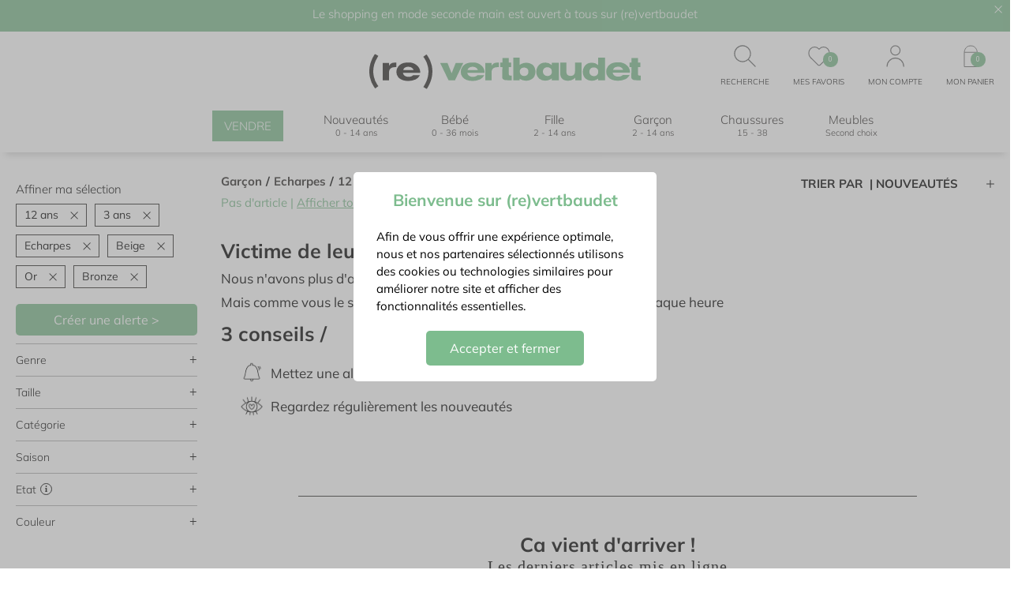

--- FILE ---
content_type: text/html; charset=utf-8
request_url: https://www.re.vertbaudet.fr/products/categories_echarpes/colors_beige_or_bronze/sections_garcon/sizes_12-ans_3-ans
body_size: 11603
content:
<!doctype html>
<html data-n-head-ssr lang="fr" data-n-head="%7B%22lang%22:%7B%22ssr%22:%22fr%22%7D%7D">
  <head >
    <title>Echarpes Garçon 12 ans, 3 ans Beige, Or, Bronze d&#x27;occasion - Vêtements Enfant à Prix Mini | (re)vertbaudet</title><meta data-n-head="ssr" charset="utf-8"><meta data-n-head="ssr" name="viewport" content="width=device-width, initial-scale=1" class="viewport-meta"><meta data-n-head="ssr" data-hid="robots" name="robots" content="noindex, nofollow"><link data-n-head="ssr" rel="icon" type="image/x-icon" href="/favicon-revertbaudet.svg"><link data-n-head="ssr" rel="preconnect" href="https://iepf-images-prod.s3.eu-west-1.amazonaws.com"><link data-n-head="ssr" rel="canonical" href="https://www.re.vertbaudet.fr/products/categories_echarpes/colors_beige_or_bronze/sections_garcon/sizes_12-ans_3-ans"><script data-n-head="ssr" type="text/javascript" src="https://assets.adobedtm.com/168514ac041e/422aa3cdbae5/launch-60928b65fb55.min.js" async></script><link rel="preload" href="https://d1o3c9m15vqove.cloudfront.net/b423173.js" as="script"><link rel="preload" href="https://d1o3c9m15vqove.cloudfront.net/b9c8f23.js" as="script"><link rel="preload" href="https://d1o3c9m15vqove.cloudfront.net/0a8c846.js" as="script"><link rel="preload" href="https://d1o3c9m15vqove.cloudfront.net/css/948d057.css" as="style"><link rel="preload" href="https://d1o3c9m15vqove.cloudfront.net/b11d7f5.js" as="script"><link rel="preload" href="https://d1o3c9m15vqove.cloudfront.net/css/2203aa1.css" as="style"><link rel="preload" href="https://d1o3c9m15vqove.cloudfront.net/bd1e620.js" as="script"><link rel="stylesheet" href="https://d1o3c9m15vqove.cloudfront.net/css/948d057.css"><link rel="stylesheet" href="https://d1o3c9m15vqove.cloudfront.net/css/2203aa1.css">
  </head>
  <body >
    <div data-server-rendered="true" id="__nuxt"><!----><div id="__layout"><div class="layout-default" data-v-0d02b932><!----> <div class="Header" data-v-346aa3eb data-v-0d02b932><div class="Header-pre" data-v-346aa3eb><img alt="croix fermeture" src="https://d1o3c9m15vqove.cloudfront.net/img/white-cross.7bee9b1.svg" width="10" height="10" class="svg closePopup" data-v-346aa3eb> <div class="headerMain" data-v-346aa3eb><span class="Header-top header-newsletter" data-v-346aa3eb>
          Le shopping en mode seconde main est ouvert à tous sur (re)vertbaudet
        </span></div></div> <div class="logoLinks" data-v-346aa3eb><a href="/" class="logo-desktop router-link-active" data-v-346aa3eb><img alt="Accueil" src="https://d1o3c9m15vqove.cloudfront.net/img/logo-vertbaudet.d022d42.svg" data-v-346aa3eb></a> <div class="Header-links links" data-v-39b517c8 data-v-346aa3eb><div class="item" data-v-39b517c8><img alt="" src="" class="icon-search" data-v-39b517c8> <div class="titleMenuNav" data-v-39b517c8>recherche</div></div> <div class="item" data-v-39b517c8><a href="/account/wishlist" data-v-39b517c8><div class="wishlist-icon-OFF" data-v-39b517c8></div> <div class="badge" data-v-39b517c8>0</div></a> <div class="titleMenuNav" data-v-39b517c8>mes favoris</div></div> <div class="item" data-v-39b517c8><div class="user-icon" data-v-39b517c8></div> <!----> <div class="titleMenuNav" data-v-39b517c8>mon compte</div></div> <div class="item countdown-container" data-v-39b517c8><a href="/cart" rel="nofollow" data-v-39b517c8><div class="cart-icon" data-v-39b517c8><span data-v-39b517c8>Panier</span></div> <div class="badge" data-v-39b517c8>0</div></a> <div class="titleMenuNav" data-v-39b517c8>mon panier</div> <!----></div></div></div> <div id="header" class="Header-main" data-v-346aa3eb><div class="Header-main-grid" data-v-346aa3eb><div class="logo-desktop-sticky" data-v-346aa3eb><a href="/" class="router-link-active" data-v-346aa3eb><img alt="Accueil" src="https://d1o3c9m15vqove.cloudfront.net/img/logo-vertbaudet.d022d42.svg" data-v-346aa3eb></a></div> <div class="mobile-left-buttons" data-v-346aa3eb><div class="burger" data-v-346aa3eb><button name="burger" data-v-346aa3eb><i data-v-346aa3eb></i></button></div></div> <div class="logo-mobile" data-v-346aa3eb><a href="/" class="router-link-active" data-v-346aa3eb><img alt="Accueil" src="https://d1o3c9m15vqove.cloudfront.net/img/logo-vertbaudet.d022d42.svg" data-v-346aa3eb></a></div> <div class="Header-links linksMobile" data-v-39b517c8 data-v-346aa3eb><div class="item" data-v-39b517c8><img alt="" src="" class="icon-search" data-v-39b517c8> <div class="titleMenuNav" data-v-39b517c8>recherche</div></div> <div class="item" data-v-39b517c8><a href="/account/wishlist" data-v-39b517c8><div class="wishlist-icon-OFF" data-v-39b517c8></div> <div class="badge" data-v-39b517c8>0</div></a> <div class="titleMenuNav" data-v-39b517c8>mes favoris</div></div> <div class="item" data-v-39b517c8><div class="user-icon" data-v-39b517c8></div> <!----> <div class="titleMenuNav" data-v-39b517c8>mon compte</div></div> <div class="item countdown-container" data-v-39b517c8><a href="/cart" rel="nofollow" data-v-39b517c8><div class="cart-icon" data-v-39b517c8><span data-v-39b517c8>Panier</span></div> <div class="badge" data-v-39b517c8>0</div></a> <div class="titleMenuNav" data-v-39b517c8>mon panier</div> <!----></div></div> <nav class="HeaderNav lineItems" data-v-106d2f4c data-v-346aa3eb><div class="HeaderNav-main unstyled h4" data-v-106d2f4c><div class="HeaderNav-main-group" data-v-106d2f4c><div data-v-106d2f4c><a href="/sell/comment-ca-marche" class="link-sell" data-v-106d2f4c>VENDRE</a></div></div> <div class="HeaderNav-main-group" data-v-106d2f4c><div class="titleHeaderNav" data-v-106d2f4c><a href="/vetements" class="titleHeaderNavBlock" data-v-106d2f4c><span data-v-106d2f4c>Nouveautés</span><span class="subHeaderNav" data-v-106d2f4c>0 - 14 ans</span></a></div> <div class="titleHeaderNav" data-v-106d2f4c><a href="/vetements/bebe" class="titleHeaderNavBlock" data-v-106d2f4c><span data-v-106d2f4c>Bébé</span><span class="subHeaderNav" data-v-106d2f4c>0 - 36 mois</span></a></div> <div class="titleHeaderNav" data-v-106d2f4c><a href="/vetements/fille" class="titleHeaderNavBlock" data-v-106d2f4c><span data-v-106d2f4c>Fille</span><span class="subHeaderNav" data-v-106d2f4c>2 - 14 ans</span></a></div> <div class="titleHeaderNav" data-v-106d2f4c><a href="/vetements/garcon" class="titleHeaderNavBlock" data-v-106d2f4c><span data-v-106d2f4c>Garçon</span><span class="subHeaderNav" data-v-106d2f4c>2 - 14 ans</span></a></div> <div class="titleHeaderNav" data-v-106d2f4c><a href="/chaussures" class="titleHeaderNavBlock" data-v-106d2f4c><span data-v-106d2f4c>Chaussures</span><span class="subHeaderNav" data-v-106d2f4c>15 - 38</span></a></div> <div class="titleHeaderNav" data-v-106d2f4c><a href="https://www.youzd.fr/boutique/re.vertbaudet?utm_source=re.vertbaudet&utm_medium=site&utm_campaign=re.vertbaudet_site" target="_blank" class="titleHeaderNavBlock" data-v-106d2f4c><span data-v-106d2f4c>Meubles</span><span class="subHeaderNav" data-v-106d2f4c>Second choix</span></a></div></div></div> <!----></nav> <div class="item countdown-container logo-desktop-sticky" data-v-346aa3eb><a href="/cart" rel="nofollow" data-v-346aa3eb><div class="cart-icon" data-v-346aa3eb><span data-v-346aa3eb>Panier</span></div> <div class="badge" data-v-346aa3eb>0</div></a> <div class="titleMenuNav" data-v-346aa3eb>mon panier</div> <!----></div></div></div></div> <div class="iepf-container" data-v-4e40c398 data-v-0d02b932><div id="listingHeader" class="Content-sidebar-mobile" data-v-4e40c398><div class="mobile-filters" data-v-45e41df2 data-v-4e40c398><div class="body" data-v-45e41df2><div class="filteringSorting h4" data-v-45e41df2><img src="https://d1o3c9m15vqove.cloudfront.net/img/icon-Trier.b96bacd.svg" alt="icon trier" width="20" height="20" data-v-45e41df2> <div data-v-45e41df2>Trier</div></div> <div class="filteringSorting h4" data-v-45e41df2><img src="https://d1o3c9m15vqove.cloudfront.net/img/icon-Filtrer.7e46414.svg" alt="icon filtrer" width="20" heignt="20" data-v-45e41df2> <div data-v-45e41df2>Filtrer (6)</div></div></div> <div class="sort-option" data-v-283b431e data-v-45e41df2><div class="h4" data-v-283b431e>Nouveautés
  </div><div class="h4" data-v-283b431e>Meilleures ventes
  </div><div class="h4" data-v-283b431e>Prix croissant
  </div><div class="h4" data-v-283b431e>Prix décroissant
  </div></div></div></div> <div class="Content-inner" data-v-4e40c398><div class="Content-sidebar-desktop" data-v-4e40c398><div class="filters_container" data-v-3be66483 data-v-3be66483 data-v-4e40c398><!----> <!----> <div class="body" data-v-3be66483><div data-v-3be66483><div class="my-selection" data-v-3be66483><div class="h4" data-v-3be66483>Affiner ma sélection</div> <div class="my-selection-list" data-v-3be66483><div data-v-3be66483><span class="h5" data-v-3be66483>12 ans</span> <img alt="" src="https://d1o3c9m15vqove.cloudfront.net/img/gold-cross.ebfebe2.svg" class="svg" data-v-3be66483></div><div data-v-3be66483><span class="h5" data-v-3be66483>3 ans</span> <img alt="" src="https://d1o3c9m15vqove.cloudfront.net/img/gold-cross.ebfebe2.svg" class="svg" data-v-3be66483></div><div data-v-3be66483><span class="h5" data-v-3be66483>Echarpes</span> <img alt="" src="https://d1o3c9m15vqove.cloudfront.net/img/gold-cross.ebfebe2.svg" class="svg" data-v-3be66483></div><div data-v-3be66483><span class="h5" data-v-3be66483>Beige</span> <img alt="" src="https://d1o3c9m15vqove.cloudfront.net/img/gold-cross.ebfebe2.svg" class="svg" data-v-3be66483></div><div data-v-3be66483><span class="h5" data-v-3be66483>Or</span> <img alt="" src="https://d1o3c9m15vqove.cloudfront.net/img/gold-cross.ebfebe2.svg" class="svg" data-v-3be66483></div><div data-v-3be66483><span class="h5" data-v-3be66483>Bronze</span> <img alt="" src="https://d1o3c9m15vqove.cloudfront.net/img/gold-cross.ebfebe2.svg" class="svg" data-v-3be66483></div></div></div> <div class="alert" data-v-3be66483><button class="btn" data-v-3be66483>
            Créer une alerte &gt;
          </button></div> <div class="divider-light" data-v-3be66483></div></div> <div class="groups" data-v-3be66483><div data-v-3be66483><div class="group" data-v-6108036b data-v-3be66483><div class="Collapse-toggle is-open" data-v-6108036b><div class="groupHeader" data-v-6108036b data-v-3be66483><span class="h4" data-v-6108036b data-v-3be66483>
                  Genre <!----></span> <p class="collapseIcon" data-v-6108036b data-v-3be66483>+</p></div></div> <div class="Collapse-content" style="transition:all .5s linear;height:auto;opacity:1;" data-v-6108036b> <div class="filters-list" data-v-6108036b data-v-3be66483><div class="ProductFilter ProductFilter--gender" data-v-24aa95d5 data-v-3be66483><div class="ProductFilter-form" data-v-24aa95d5><div class="ProductFilter-item" data-v-24aa95d5><a href="/products/categories_echarpes/colors_beige_or_bronze/genders_mixte/sections_garcon/sizes_12-ans_3-ans" class="link" data-v-24aa95d5></a> <div id="filter-gender-0" class="pretty Checkbox p-curve p-svg" data-v-24aa95d5><input type="checkbox" name="filter-gender-0" value="mixte"> <div class="state"> <label><img alt="" src="https://d1o3c9m15vqove.cloudfront.net/img/check.2d13a0a.svg" class="svg icon" data-v-24aa95d5> <span class="h5" data-v-24aa95d5>Mixte</span></label></div> <!----> <!----> <!----></div> <!----></div></div></div></div></div></div> <div class="divider-light" data-v-3be66483></div></div><div data-v-3be66483><div class="group" data-v-6108036b data-v-3be66483><div class="Collapse-toggle is-open" data-v-6108036b><div class="groupHeader" data-v-6108036b data-v-3be66483><span class="h4" data-v-6108036b data-v-3be66483>
                  Taille <!----></span> <p class="collapseIcon" data-v-6108036b data-v-3be66483>+</p></div></div> <div class="Collapse-content" style="transition:all .5s linear;height:auto;opacity:1;" data-v-6108036b> <div class="filters-list" data-v-6108036b data-v-3be66483><div class="ProductFilter ProductFilter--size" data-v-d221b990 data-v-3be66483><div class="ProductFilter-form" data-v-d221b990><div class="ProductFilter-item" data-v-d221b990><a href="/products/categories_echarpes/colors_beige_or_bronze/sections_garcon/sizes_12-ans_3-ans_2-ans" class="link" data-v-d221b990></a> <div id="filter-size-0" class="Checkbox p-curve p-svg pretty" data-v-d221b990><input type="checkbox" name="filter-size-0" value="2-ans"> <div class="state"> <label><img alt="" src="https://d1o3c9m15vqove.cloudfront.net/img/check.2d13a0a.svg" class="svg icon" data-v-d221b990> <span class="h5" data-v-d221b990>2 ans</span></label></div> <!----> <!----> <!----></div> <!----></div><div class="ProductFilter-item" data-v-d221b990><a href="/products/categories_echarpes/colors_beige_or_bronze/sections_garcon/sizes_12-ans" class="link" data-v-d221b990></a> <div id="filter-size-1" class="Checkbox p-curve p-svg pretty" data-v-d221b990><input type="checkbox" name="filter-size-1" checked="checked" value="3-ans"> <div class="state"> <label><img alt="" src="https://d1o3c9m15vqove.cloudfront.net/img/check.2d13a0a.svg" class="svg icon" data-v-d221b990> <span class="h5" data-v-d221b990>3 ans</span></label></div> <!----> <!----> <!----></div> <!----></div><div class="ProductFilter-item" data-v-d221b990><a href="/products/categories_echarpes/colors_beige_or_bronze/sections_garcon/sizes_12-ans_3-ans_4-ans" class="link" data-v-d221b990></a> <div id="filter-size-2" class="Checkbox p-curve p-svg pretty" data-v-d221b990><input type="checkbox" name="filter-size-2" value="4-ans"> <div class="state"> <label><img alt="" src="https://d1o3c9m15vqove.cloudfront.net/img/check.2d13a0a.svg" class="svg icon" data-v-d221b990> <span class="h5" data-v-d221b990>4 ans</span></label></div> <!----> <!----> <!----></div> <!----></div><div class="ProductFilter-item" data-v-d221b990><a href="/products/categories_echarpes/colors_beige_or_bronze/sections_garcon/sizes_12-ans_3-ans_5-ans" class="link" data-v-d221b990></a> <div id="filter-size-3" class="Checkbox p-curve p-svg pretty" data-v-d221b990><input type="checkbox" name="filter-size-3" value="5-ans"> <div class="state"> <label><img alt="" src="https://d1o3c9m15vqove.cloudfront.net/img/check.2d13a0a.svg" class="svg icon" data-v-d221b990> <span class="h5" data-v-d221b990>5 ans</span></label></div> <!----> <!----> <!----></div> <!----></div><div class="ProductFilter-item" data-v-d221b990><a href="/products/categories_echarpes/colors_beige_or_bronze/sections_garcon/sizes_12-ans_3-ans_6-ans" class="link" data-v-d221b990></a> <div id="filter-size-4" class="Checkbox p-curve p-svg pretty" data-v-d221b990><input type="checkbox" name="filter-size-4" value="6-ans"> <div class="state"> <label><img alt="" src="https://d1o3c9m15vqove.cloudfront.net/img/check.2d13a0a.svg" class="svg icon" data-v-d221b990> <span class="h5" data-v-d221b990>6 ans</span></label></div> <!----> <!----> <!----></div> <!----></div><div class="ProductFilter-item" data-v-d221b990><a href="/products/categories_echarpes/colors_beige_or_bronze/sections_garcon/sizes_12-ans_3-ans_7-ans" class="link" data-v-d221b990></a> <div id="filter-size-5" class="Checkbox p-curve p-svg pretty" data-v-d221b990><input type="checkbox" name="filter-size-5" value="7-ans"> <div class="state"> <label><img alt="" src="https://d1o3c9m15vqove.cloudfront.net/img/check.2d13a0a.svg" class="svg icon" data-v-d221b990> <span class="h5" data-v-d221b990>7 ans</span></label></div> <!----> <!----> <!----></div> <!----></div><div class="ProductFilter-item" data-v-d221b990><a href="/products/categories_echarpes/colors_beige_or_bronze/sections_garcon/sizes_12-ans_3-ans_8-ans" class="link" data-v-d221b990></a> <div id="filter-size-6" class="Checkbox p-curve p-svg pretty" data-v-d221b990><input type="checkbox" name="filter-size-6" value="8-ans"> <div class="state"> <label><img alt="" src="https://d1o3c9m15vqove.cloudfront.net/img/check.2d13a0a.svg" class="svg icon" data-v-d221b990> <span class="h5" data-v-d221b990>8 ans</span></label></div> <!----> <!----> <!----></div> <!----></div><div class="ProductFilter-item" data-v-d221b990><a href="/products/categories_echarpes/colors_beige_or_bronze/sections_garcon/sizes_12-ans_3-ans_9-ans" class="link" data-v-d221b990></a> <div id="filter-size-7" class="Checkbox p-curve p-svg pretty" data-v-d221b990><input type="checkbox" name="filter-size-7" value="9-ans"> <div class="state"> <label><img alt="" src="https://d1o3c9m15vqove.cloudfront.net/img/check.2d13a0a.svg" class="svg icon" data-v-d221b990> <span class="h5" data-v-d221b990>9 ans</span></label></div> <!----> <!----> <!----></div> <!----></div><div class="ProductFilter-item" data-v-d221b990><a href="/products/categories_echarpes/colors_beige_or_bronze/sections_garcon/sizes_12-ans_3-ans_10-ans" class="link" data-v-d221b990></a> <div id="filter-size-8" class="Checkbox p-curve p-svg pretty" data-v-d221b990><input type="checkbox" name="filter-size-8" value="10-ans"> <div class="state"> <label><img alt="" src="https://d1o3c9m15vqove.cloudfront.net/img/check.2d13a0a.svg" class="svg icon" data-v-d221b990> <span class="h5" data-v-d221b990>10 ans</span></label></div> <!----> <!----> <!----></div> <!----></div><div class="ProductFilter-item" data-v-d221b990><a href="/products/categories_echarpes/colors_beige_or_bronze/sections_garcon/sizes_12-ans_3-ans_11-ans" class="link" data-v-d221b990></a> <div id="filter-size-9" class="Checkbox p-curve p-svg pretty" data-v-d221b990><input type="checkbox" name="filter-size-9" value="11-ans"> <div class="state"> <label><img alt="" src="https://d1o3c9m15vqove.cloudfront.net/img/check.2d13a0a.svg" class="svg icon" data-v-d221b990> <span class="h5" data-v-d221b990>11 ans</span></label></div> <!----> <!----> <!----></div> <!----></div><div class="ProductFilter-item" data-v-d221b990><a href="/products/categories_echarpes/colors_beige_or_bronze/sections_garcon/sizes_3-ans" class="link" data-v-d221b990></a> <div id="filter-size-10" class="Checkbox p-curve p-svg pretty" data-v-d221b990><input type="checkbox" name="filter-size-10" checked="checked" value="12-ans"> <div class="state"> <label><img alt="" src="https://d1o3c9m15vqove.cloudfront.net/img/check.2d13a0a.svg" class="svg icon" data-v-d221b990> <span class="h5" data-v-d221b990>12 ans</span></label></div> <!----> <!----> <!----></div> <!----></div><div class="ProductFilter-item" data-v-d221b990><a href="/products/categories_echarpes/colors_beige_or_bronze/sections_garcon/sizes_12-ans_3-ans_13-ans" class="link" data-v-d221b990></a> <div id="filter-size-11" class="Checkbox p-curve p-svg pretty" data-v-d221b990><input type="checkbox" name="filter-size-11" value="13-ans"> <div class="state"> <label><img alt="" src="https://d1o3c9m15vqove.cloudfront.net/img/check.2d13a0a.svg" class="svg icon" data-v-d221b990> <span class="h5" data-v-d221b990>13 ans</span></label></div> <!----> <!----> <!----></div> <!----></div><div class="ProductFilter-item" data-v-d221b990><a href="/products/categories_echarpes/colors_beige_or_bronze/sections_garcon/sizes_12-ans_3-ans_14-ans" class="link" data-v-d221b990></a> <div id="filter-size-12" class="Checkbox p-curve p-svg pretty" data-v-d221b990><input type="checkbox" name="filter-size-12" value="14-ans"> <div class="state"> <label><img alt="" src="https://d1o3c9m15vqove.cloudfront.net/img/check.2d13a0a.svg" class="svg icon" data-v-d221b990> <span class="h5" data-v-d221b990>14 ans</span></label></div> <!----> <!----> <!----></div> <!----></div></div></div></div></div></div> <div class="divider-light" data-v-3be66483></div></div><div data-v-3be66483><div class="group" data-v-6108036b data-v-3be66483><div class="Collapse-toggle is-open" data-v-6108036b><div class="groupHeader" data-v-6108036b data-v-3be66483><span class="h4" data-v-6108036b data-v-3be66483>
                  Catégorie <!----></span> <p class="collapseIcon" data-v-6108036b data-v-3be66483>+</p></div></div> <div class="Collapse-content" style="transition:all .5s linear;height:auto;opacity:1;" data-v-6108036b> <div class="filters-list" data-v-6108036b data-v-3be66483><div class="ProductFilter-form" data-v-08a7138c data-v-3be66483><div data-v-08a7138c><div class="category-filters-item" data-v-8b18ba8c data-v-08a7138c><div data-v-6108036b data-v-8b18ba8c><div class="Collapse-toggle" data-v-6108036b><div class="iepf-checkbox" data-v-6108036b data-v-8b18ba8c><div id="filter-manteaux-vestes" class="Checkbox p-curve p-svg pretty" data-v-8b18ba8c><input type="checkbox" name="filter-manteaux-vestes" value="manteaux-vestes"> <div class="state"> <label><img alt="" src="https://d1o3c9m15vqove.cloudfront.net/img/check.2d13a0a.svg" class="svg icon" data-v-8b18ba8c> <span class="h5" data-v-8b18ba8c>Manteaux, Vestes</span></label></div> <!----> <!----> <!----></div></div></div> <div class="Collapse-content" style="transition:all .5s linear;height:0;" data-v-6108036b> <div class="filters-btn-list" data-v-6108036b data-v-8b18ba8c><button class="filter-btn h5" data-v-6108036b data-v-8b18ba8c><a href="/products/categories_doudounes/sections_garcon" class="link" data-v-6108036b data-v-8b18ba8c></a>
        Doudounes
      </button><button class="filter-btn h5" data-v-6108036b data-v-8b18ba8c><a href="/products/categories_vestes/sections_garcon" class="link" data-v-6108036b data-v-8b18ba8c></a>
        Vestes
      </button><button class="filter-btn h5" data-v-6108036b data-v-8b18ba8c><a href="/products/categories_manteaux/sections_garcon" class="link" data-v-6108036b data-v-8b18ba8c></a>
        Manteaux
      </button><button class="filter-btn h5" data-v-6108036b data-v-8b18ba8c><a href="/products/categories_combi-pilotes/sections_garcon" class="link" data-v-6108036b data-v-8b18ba8c></a>
        Combi-pilotes
      </button> <button class="filter-btn h5" data-v-6108036b data-v-8b18ba8c><a href="/products/categories_manteaux-vestes/sections_garcon" class="link" data-v-6108036b data-v-8b18ba8c></a>
        Voir tout
      </button></div></div></div></div></div><div data-v-08a7138c><div class="category-filters-item" data-v-8b18ba8c data-v-08a7138c><div data-v-6108036b data-v-8b18ba8c><div class="Collapse-toggle" data-v-6108036b><div class="iepf-checkbox" data-v-6108036b data-v-8b18ba8c><div id="filter-pulls-gilets-sweats" class="Checkbox p-curve p-svg pretty" data-v-8b18ba8c><input type="checkbox" name="filter-pulls-gilets-sweats" value="pulls-gilets-sweats"> <div class="state"> <label><img alt="" src="https://d1o3c9m15vqove.cloudfront.net/img/check.2d13a0a.svg" class="svg icon" data-v-8b18ba8c> <span class="h5" data-v-8b18ba8c>Pulls, Gilets, Sweats</span></label></div> <!----> <!----> <!----></div></div></div> <div class="Collapse-content" style="transition:all .5s linear;height:0;" data-v-6108036b> <div class="filters-btn-list" data-v-6108036b data-v-8b18ba8c><button class="filter-btn h5" data-v-6108036b data-v-8b18ba8c><a href="/products/categories_pulls/sections_garcon" class="link" data-v-6108036b data-v-8b18ba8c></a>
        Pulls
      </button><button class="filter-btn h5" data-v-6108036b data-v-8b18ba8c><a href="/products/categories_gilets/sections_garcon" class="link" data-v-6108036b data-v-8b18ba8c></a>
        Gilets
      </button><button class="filter-btn h5" data-v-6108036b data-v-8b18ba8c><a href="/products/categories_sweats/sections_garcon" class="link" data-v-6108036b data-v-8b18ba8c></a>
        Sweats
      </button><button class="filter-btn h5" data-v-6108036b data-v-8b18ba8c><a href="/products/categories_polaires/sections_garcon" class="link" data-v-6108036b data-v-8b18ba8c></a>
        Polaires
      </button> <button class="filter-btn h5" data-v-6108036b data-v-8b18ba8c><a href="/products/categories_pulls-gilets-sweats/sections_garcon" class="link" data-v-6108036b data-v-8b18ba8c></a>
        Voir tout
      </button></div></div></div></div></div><div data-v-08a7138c><div class="category-filters-item" data-v-8b18ba8c data-v-08a7138c><div data-v-6108036b data-v-8b18ba8c><div class="Collapse-toggle" data-v-6108036b><div class="iepf-checkbox" data-v-6108036b data-v-8b18ba8c><div id="filter-pantalons-shorts" class="Checkbox p-curve p-svg pretty" data-v-8b18ba8c><input type="checkbox" name="filter-pantalons-shorts" value="pantalons-shorts"> <div class="state"> <label><img alt="" src="https://d1o3c9m15vqove.cloudfront.net/img/check.2d13a0a.svg" class="svg icon" data-v-8b18ba8c> <span class="h5" data-v-8b18ba8c>Pantalons, Shorts</span></label></div> <!----> <!----> <!----></div></div></div> <div class="Collapse-content" style="transition:all .5s linear;height:0;" data-v-6108036b> <div class="filters-btn-list" data-v-6108036b data-v-8b18ba8c><button class="filter-btn h5" data-v-6108036b data-v-8b18ba8c><a href="/products/categories_pantalons/sections_garcon" class="link" data-v-6108036b data-v-8b18ba8c></a>
        Pantalons
      </button><button class="filter-btn h5" data-v-6108036b data-v-8b18ba8c><a href="/products/categories_jeans/sections_garcon" class="link" data-v-6108036b data-v-8b18ba8c></a>
        Jeans
      </button><button class="filter-btn h5" data-v-6108036b data-v-8b18ba8c><a href="/products/categories_leggings/sections_garcon" class="link" data-v-6108036b data-v-8b18ba8c></a>
        Leggings
      </button><button class="filter-btn h5" data-v-6108036b data-v-8b18ba8c><a href="/products/categories_joggings/sections_garcon" class="link" data-v-6108036b data-v-8b18ba8c></a>
        Joggings
      </button><button class="filter-btn h5" data-v-6108036b data-v-8b18ba8c><a href="/products/categories_jeggings/sections_garcon" class="link" data-v-6108036b data-v-8b18ba8c></a>
        Jeggings
      </button><button class="filter-btn h5" data-v-6108036b data-v-8b18ba8c><a href="/products/categories_shorts/sections_garcon" class="link" data-v-6108036b data-v-8b18ba8c></a>
        Shorts
      </button><button class="filter-btn h5" data-v-6108036b data-v-8b18ba8c><a href="/products/categories_bloomers/sections_garcon" class="link" data-v-6108036b data-v-8b18ba8c></a>
        Bloomers
      </button> <button class="filter-btn h5" data-v-6108036b data-v-8b18ba8c><a href="/products/categories_pantalons-shorts/sections_garcon" class="link" data-v-6108036b data-v-8b18ba8c></a>
        Voir tout
      </button></div></div></div></div></div><div data-v-08a7138c><div class="category-filters-item" data-v-8b18ba8c data-v-08a7138c><div data-v-6108036b data-v-8b18ba8c><div class="Collapse-toggle" data-v-6108036b><div class="iepf-checkbox" data-v-6108036b data-v-8b18ba8c><div id="filter-combinaisons-salopettes" class="Checkbox p-curve p-svg pretty" data-v-8b18ba8c><input type="checkbox" name="filter-combinaisons-salopettes" value="combinaisons-salopettes"> <div class="state"> <label><img alt="" src="https://d1o3c9m15vqove.cloudfront.net/img/check.2d13a0a.svg" class="svg icon" data-v-8b18ba8c> <span class="h5" data-v-8b18ba8c>Combinaisons, Salopettes</span></label></div> <!----> <!----> <!----></div></div></div> <div class="Collapse-content" style="transition:all .5s linear;height:0;" data-v-6108036b> <div class="filters-btn-list" data-v-6108036b data-v-8b18ba8c><button class="filter-btn h5" data-v-6108036b data-v-8b18ba8c><a href="/products/categories_combinaisons/sections_garcon" class="link" data-v-6108036b data-v-8b18ba8c></a>
        Combinaisons
      </button><button class="filter-btn h5" data-v-6108036b data-v-8b18ba8c><a href="/products/categories_salopettes/sections_garcon" class="link" data-v-6108036b data-v-8b18ba8c></a>
        Salopettes
      </button><button class="filter-btn h5" data-v-6108036b data-v-8b18ba8c><a href="/products/categories_ensembles/sections_garcon" class="link" data-v-6108036b data-v-8b18ba8c></a>
        Ensembles
      </button> <button class="filter-btn h5" data-v-6108036b data-v-8b18ba8c><a href="/products/categories_combinaisons-salopettes/sections_garcon" class="link" data-v-6108036b data-v-8b18ba8c></a>
        Voir tout
      </button></div></div></div></div></div><div data-v-08a7138c><div class="category-filters-item" data-v-8b18ba8c data-v-08a7138c><div data-v-6108036b data-v-8b18ba8c><div class="Collapse-toggle" data-v-6108036b><div class="iepf-checkbox" data-v-6108036b data-v-8b18ba8c><div id="filter-chemises-hauts" class="Checkbox p-curve p-svg pretty" data-v-8b18ba8c><input type="checkbox" name="filter-chemises-hauts" value="chemises-hauts"> <div class="state"> <label><img alt="" src="https://d1o3c9m15vqove.cloudfront.net/img/check.2d13a0a.svg" class="svg icon" data-v-8b18ba8c> <span class="h5" data-v-8b18ba8c>Chemises, Hauts</span></label></div> <!----> <!----> <!----></div></div></div> <div class="Collapse-content" style="transition:all .5s linear;height:0;" data-v-6108036b> <div class="filters-btn-list" data-v-6108036b data-v-8b18ba8c><button class="filter-btn h5" data-v-6108036b data-v-8b18ba8c><a href="/products/categories_blouses/sections_garcon" class="link" data-v-6108036b data-v-8b18ba8c></a>
        Blouses
      </button><button class="filter-btn h5" data-v-6108036b data-v-8b18ba8c><a href="/products/categories_chemises/sections_garcon" class="link" data-v-6108036b data-v-8b18ba8c></a>
        Chemises
      </button><button class="filter-btn h5" data-v-6108036b data-v-8b18ba8c><a href="/products/categories_tee-shirts/sections_garcon" class="link" data-v-6108036b data-v-8b18ba8c></a>
        Tee-shirts
      </button><button class="filter-btn h5" data-v-6108036b data-v-8b18ba8c><a href="/products/categories_polos/sections_garcon" class="link" data-v-6108036b data-v-8b18ba8c></a>
        Polos
      </button><button class="filter-btn h5" data-v-6108036b data-v-8b18ba8c><a href="/products/categories_sous-pulls/sections_garcon" class="link" data-v-6108036b data-v-8b18ba8c></a>
        Sous-pulls
      </button> <button class="filter-btn h5" data-v-6108036b data-v-8b18ba8c><a href="/products/categories_chemises-hauts/sections_garcon" class="link" data-v-6108036b data-v-8b18ba8c></a>
        Voir tout
      </button></div></div></div></div></div><div data-v-08a7138c><div class="category-filters-item" data-v-8b18ba8c data-v-08a7138c><div data-v-6108036b data-v-8b18ba8c><div class="Collapse-toggle" data-v-6108036b><div class="iepf-checkbox" data-v-6108036b data-v-8b18ba8c><div id="filter-pyjamas-robes-de-chambre" class="Checkbox p-curve p-svg pretty" data-v-8b18ba8c><input type="checkbox" name="filter-pyjamas-robes-de-chambre" value="pyjamas-robes-de-chambre"> <div class="state"> <label><img alt="" src="https://d1o3c9m15vqove.cloudfront.net/img/check.2d13a0a.svg" class="svg icon" data-v-8b18ba8c> <span class="h5" data-v-8b18ba8c>Pyjamas</span></label></div> <!----> <!----> <!----></div></div></div> <div class="Collapse-content" style="transition:all .5s linear;height:0;" data-v-6108036b> <div class="filters-btn-list" data-v-6108036b data-v-8b18ba8c><button class="filter-btn h5" data-v-6108036b data-v-8b18ba8c><a href="/products/categories_pyjamas/sections_garcon" class="link" data-v-6108036b data-v-8b18ba8c></a>
        Pyjamas
      </button><button class="filter-btn h5" data-v-6108036b data-v-8b18ba8c><a href="/products/categories_robes-de-chambre/sections_garcon" class="link" data-v-6108036b data-v-8b18ba8c></a>
        Robes de chambre
      </button> <button class="filter-btn h5" data-v-6108036b data-v-8b18ba8c><a href="/products/categories_pyjamas-robes-de-chambre/sections_garcon" class="link" data-v-6108036b data-v-8b18ba8c></a>
        Voir tout
      </button></div></div></div></div></div><div data-v-08a7138c><div class="category-filters-item" data-v-8b18ba8c data-v-08a7138c><div data-v-6108036b data-v-8b18ba8c><div class="Collapse-toggle" data-v-6108036b><div class="iepf-checkbox" data-v-6108036b data-v-8b18ba8c><div id="filter-bodies-sous-vetements" class="Checkbox p-curve p-svg pretty" data-v-8b18ba8c><input type="checkbox" name="filter-bodies-sous-vetements" value="bodies-sous-vetements"> <div class="state"> <label><img alt="" src="https://d1o3c9m15vqove.cloudfront.net/img/check.2d13a0a.svg" class="svg icon" data-v-8b18ba8c> <span class="h5" data-v-8b18ba8c>Bodies, Sous-vêtements</span></label></div> <!----> <!----> <!----></div></div></div> <div class="Collapse-content" style="transition:all .5s linear;height:0;" data-v-6108036b> <div class="filters-btn-list" data-v-6108036b data-v-8b18ba8c><button class="filter-btn h5" data-v-6108036b data-v-8b18ba8c><a href="/products/categories_bodies/sections_garcon" class="link" data-v-6108036b data-v-8b18ba8c></a>
        Bodies
      </button><button class="filter-btn h5" data-v-6108036b data-v-8b18ba8c><a href="/products/categories_culottes/sections_garcon" class="link" data-v-6108036b data-v-8b18ba8c></a>
        Culottes
      </button><button class="filter-btn h5" data-v-6108036b data-v-8b18ba8c><a href="/products/categories_maillots-de-corps/sections_garcon" class="link" data-v-6108036b data-v-8b18ba8c></a>
        Maillots de corps
      </button><button class="filter-btn h5" data-v-6108036b data-v-8b18ba8c><a href="/products/categories_collants/sections_garcon" class="link" data-v-6108036b data-v-8b18ba8c></a>
        Collants
      </button><button class="filter-btn h5" data-v-6108036b data-v-8b18ba8c><a href="/products/categories_chaussettes/sections_garcon" class="link" data-v-6108036b data-v-8b18ba8c></a>
        Chaussettes
      </button><button class="filter-btn h5" data-v-6108036b data-v-8b18ba8c><a href="/products/categories_slips/sections_garcon" class="link" data-v-6108036b data-v-8b18ba8c></a>
        Slips
      </button> <button class="filter-btn h5" data-v-6108036b data-v-8b18ba8c><a href="/products/categories_bodies-sous-vetements/sections_garcon" class="link" data-v-6108036b data-v-8b18ba8c></a>
        Voir tout
      </button></div></div></div></div></div><div data-v-08a7138c><div class="category-filters-item" data-v-8b18ba8c data-v-08a7138c><div data-v-6108036b data-v-8b18ba8c><div class="Collapse-toggle" data-v-6108036b><div class="iepf-checkbox" data-v-6108036b data-v-8b18ba8c><div id="filter-ski" class="Checkbox p-curve p-svg pretty" data-v-8b18ba8c><input type="checkbox" name="filter-ski" value="ski"> <div class="state"> <label><img alt="" src="https://d1o3c9m15vqove.cloudfront.net/img/check.2d13a0a.svg" class="svg icon" data-v-8b18ba8c> <span class="h5" data-v-8b18ba8c>Ski</span></label></div> <!----> <!----> <!----></div></div></div> <div class="Collapse-content" style="transition:all .5s linear;height:0;" data-v-6108036b> <div class="filters-btn-list" data-v-6108036b data-v-8b18ba8c><button class="filter-btn h5" data-v-6108036b data-v-8b18ba8c><a href="/products/categories_combinaisons-de-ski/sections_garcon" class="link" data-v-6108036b data-v-8b18ba8c></a>
        Combinaisons de ski
      </button><button class="filter-btn h5" data-v-6108036b data-v-8b18ba8c><a href="/products/categories_pantalons-de-ski/sections_garcon" class="link" data-v-6108036b data-v-8b18ba8c></a>
        Pantalons de ski
      </button><button class="filter-btn h5" data-v-6108036b data-v-8b18ba8c><a href="/products/categories_manteaux-de-ski/sections_garcon" class="link" data-v-6108036b data-v-8b18ba8c></a>
        Manteaux de ski
      </button><button class="filter-btn h5" data-v-6108036b data-v-8b18ba8c><a href="/products/categories_gants-de-ski/sections_garcon" class="link" data-v-6108036b data-v-8b18ba8c></a>
        Gants de ski
      </button> <button class="filter-btn h5" data-v-6108036b data-v-8b18ba8c><a href="/products/categories_ski/sections_garcon" class="link" data-v-6108036b data-v-8b18ba8c></a>
        Voir tout
      </button></div></div></div></div></div><div data-v-08a7138c><div class="category-filters-item" data-v-8b18ba8c data-v-08a7138c><div data-v-6108036b data-v-8b18ba8c><div class="Collapse-toggle" data-v-6108036b><div class="iepf-checkbox" data-v-6108036b data-v-8b18ba8c><div id="filter-maillots-de-bain" class="Checkbox p-curve p-svg pretty" data-v-8b18ba8c><input type="checkbox" name="filter-maillots-de-bain" value="maillots-de-bain"> <div class="state"> <label><img alt="" src="https://d1o3c9m15vqove.cloudfront.net/img/check.2d13a0a.svg" class="svg icon" data-v-8b18ba8c> <span class="h5" data-v-8b18ba8c>Maillots de bain</span></label></div> <!----> <!----> <!----></div></div></div> <div class="Collapse-content" style="transition:all .5s linear;height:0;" data-v-6108036b> <div class="filters-btn-list" data-v-6108036b data-v-8b18ba8c><button class="filter-btn h5" data-v-6108036b data-v-8b18ba8c><a href="/products/categories_maillots-1-piece/sections_garcon" class="link" data-v-6108036b data-v-8b18ba8c></a>
        Maillots 1 pièce
      </button><button class="filter-btn h5" data-v-6108036b data-v-8b18ba8c><a href="/products/categories_mailots-2-pieces/sections_garcon" class="link" data-v-6108036b data-v-8b18ba8c></a>
        Maillots 2 pièces
      </button><button class="filter-btn h5" data-v-6108036b data-v-8b18ba8c><a href="/products/categories_shorts-de-bain/sections_garcon" class="link" data-v-6108036b data-v-8b18ba8c></a>
        Shorts de bain
      </button> <button class="filter-btn h5" data-v-6108036b data-v-8b18ba8c><a href="/products/categories_maillots-de-bain/sections_garcon" class="link" data-v-6108036b data-v-8b18ba8c></a>
        Voir tout
      </button></div></div></div></div></div><div data-v-08a7138c><div class="category-filters-item" data-v-8b18ba8c data-v-08a7138c><div data-v-6108036b data-v-8b18ba8c><div class="Collapse-toggle is-open" data-v-6108036b><div class="iepf-checkbox" data-v-6108036b data-v-8b18ba8c><div id="filter-accessoires" class="Checkbox p-curve p-svg pretty" data-v-8b18ba8c><input type="checkbox" name="filter-accessoires" checked="checked" value="accessoires"> <div class="state"> <label><img alt="" src="https://d1o3c9m15vqove.cloudfront.net/img/check.2d13a0a.svg" class="svg icon" data-v-8b18ba8c> <span class="h5 bold" data-v-8b18ba8c>Accessoires</span></label></div> <!----> <!----> <!----></div></div></div> <div class="Collapse-content" style="transition:all .5s linear;height:auto;opacity:1;" data-v-6108036b> <div class="filters-btn-list" data-v-6108036b data-v-8b18ba8c><button class="filter-btn h5" data-v-6108036b data-v-8b18ba8c><a href="/products/categories_bonnets/sections_garcon" class="link" data-v-6108036b data-v-8b18ba8c></a>
        Bonnets
      </button><button data-selected="true" class="filter-btn h5" data-v-6108036b data-v-8b18ba8c><a href="/products/categories_echarpes/sections_garcon" class="link" data-v-6108036b data-v-8b18ba8c></a>
        Echarpes
      </button><button class="filter-btn h5" data-v-6108036b data-v-8b18ba8c><a href="/products/categories_chapeaux/sections_garcon" class="link" data-v-6108036b data-v-8b18ba8c></a>
        Chapeaux
      </button><button class="filter-btn h5" data-v-6108036b data-v-8b18ba8c><a href="/products/categories_gants/sections_garcon" class="link" data-v-6108036b data-v-8b18ba8c></a>
        Gants
      </button> <button class="filter-btn h5" data-v-6108036b data-v-8b18ba8c><a href="/products/categories_accessoires/sections_garcon" class="link" data-v-6108036b data-v-8b18ba8c></a>
        Voir tout
      </button></div></div></div></div></div><div data-v-08a7138c><div class="category-filters-item" data-v-8b18ba8c data-v-08a7138c><div data-v-6108036b data-v-8b18ba8c><div class="Collapse-toggle" data-v-6108036b><div class="iepf-checkbox" data-v-6108036b data-v-8b18ba8c><div id="filter-chaussures" class="Checkbox p-curve p-svg pretty" data-v-8b18ba8c><input type="checkbox" name="filter-chaussures" value="chaussures"> <div class="state"> <label><img alt="" src="https://d1o3c9m15vqove.cloudfront.net/img/check.2d13a0a.svg" class="svg icon" data-v-8b18ba8c> <span class="h5" data-v-8b18ba8c>Chaussures</span></label></div> <!----> <!----> <!----></div></div></div> <div class="Collapse-content" style="transition:all .5s linear;height:0;" data-v-6108036b> <div class="filters-btn-list" data-v-6108036b data-v-8b18ba8c><button class="filter-btn h5" data-v-6108036b data-v-8b18ba8c><a href="/products/categories_bottillons-boots/sections_garcon" class="link" data-v-6108036b data-v-8b18ba8c></a>
        Bottillons, Boots
      </button><button class="filter-btn h5" data-v-6108036b data-v-8b18ba8c><a href="/products/categories_derbies-slippers/sections_garcon" class="link" data-v-6108036b data-v-8b18ba8c></a>
        Derbies, Slippers
      </button><button class="filter-btn h5" data-v-6108036b data-v-8b18ba8c><a href="/products/categories_bottes/sections_garcon" class="link" data-v-6108036b data-v-8b18ba8c></a>
        Bottes
      </button><button class="filter-btn h5" data-v-6108036b data-v-8b18ba8c><a href="/products/categories_sandales/sections_garcon" class="link" data-v-6108036b data-v-8b18ba8c></a>
        Sandales
      </button><button class="filter-btn h5" data-v-6108036b data-v-8b18ba8c><a href="/products/categories_ballerines-babies/sections_garcon" class="link" data-v-6108036b data-v-8b18ba8c></a>
        Ballerines, Babies
      </button><button class="filter-btn h5" data-v-6108036b data-v-8b18ba8c><a href="/products/categories_baskets-tennis/sections_garcon" class="link" data-v-6108036b data-v-8b18ba8c></a>
        Baskets, Tennis
      </button><button class="filter-btn h5" data-v-6108036b data-v-8b18ba8c><a href="/products/categories_chaussons/sections_garcon" class="link" data-v-6108036b data-v-8b18ba8c></a>
        Chaussons
      </button> <button class="filter-btn h5" data-v-6108036b data-v-8b18ba8c><a href="/products/categories_chaussures/sections_garcon" class="link" data-v-6108036b data-v-8b18ba8c></a>
        Voir tout
      </button></div></div></div></div></div></div></div></div></div> <div class="divider-light" data-v-3be66483></div></div><div data-v-3be66483><div class="group" data-v-6108036b data-v-3be66483><div class="Collapse-toggle is-open" data-v-6108036b><div class="groupHeader" data-v-6108036b data-v-3be66483><span class="h4" data-v-6108036b data-v-3be66483>
                  Saison <!----></span> <p class="collapseIcon" data-v-6108036b data-v-3be66483>+</p></div></div> <div class="Collapse-content" style="transition:all .5s linear;height:auto;opacity:1;" data-v-6108036b> <div class="filters-list" data-v-6108036b data-v-3be66483><div section="garcon" class="ProductFilter ProductFilter--season" data-v-5250433d data-v-3be66483><div class="ProductFilter-form" data-v-5250433d><div class="ProductFilter-item" data-v-5250433d><a href="/products/categories_echarpes/colors_beige_or_bronze/seasons_automne-hiver/sections_garcon/sizes_12-ans_3-ans" class="link" data-v-5250433d></a> <div id="filter-season-0" class="pretty Checkbox p-curve p-svg" data-v-5250433d><input type="checkbox" name="filter-season-0" value="automne-hiver"> <div class="state"> <label><img alt="" src="https://d1o3c9m15vqove.cloudfront.net/img/check.2d13a0a.svg" class="svg icon" data-v-5250433d> <span class="h5" data-v-5250433d>Automne/Hiver</span></label></div> <!----> <!----> <!----></div> <!----></div><div class="ProductFilter-item" data-v-5250433d><a href="/products/categories_echarpes/colors_beige_or_bronze/seasons_printemps-ete/sections_garcon/sizes_12-ans_3-ans" class="link" data-v-5250433d></a> <div id="filter-season-1" class="pretty Checkbox p-curve p-svg" data-v-5250433d><input type="checkbox" name="filter-season-1" value="printemps-ete"> <div class="state"> <label><img alt="" src="https://d1o3c9m15vqove.cloudfront.net/img/check.2d13a0a.svg" class="svg icon" data-v-5250433d> <span class="h5" data-v-5250433d>Printemps/Eté</span></label></div> <!----> <!----> <!----></div> <!----></div><div class="ProductFilter-item" data-v-5250433d><a href="/products/categories_echarpes/colors_beige_or_bronze/seasons_toutes-saisons/sections_garcon/sizes_12-ans_3-ans" class="link" data-v-5250433d></a> <div id="filter-season-2" class="pretty Checkbox p-curve p-svg" data-v-5250433d><input type="checkbox" name="filter-season-2" value="toutes-saisons"> <div class="state"> <label><img alt="" src="https://d1o3c9m15vqove.cloudfront.net/img/check.2d13a0a.svg" class="svg icon" data-v-5250433d> <span class="h5" data-v-5250433d>Toutes saisons</span></label></div> <!----> <!----> <!----></div> <!----></div></div></div></div></div></div> <div class="divider-light" data-v-3be66483></div></div><div data-v-3be66483><div class="group" data-v-6108036b data-v-3be66483><div class="Collapse-toggle is-open" data-v-6108036b><div class="groupHeader" data-v-6108036b data-v-3be66483><span class="h4" data-v-6108036b data-v-3be66483>
                  Pointure <!----></span> <p class="collapseIcon" data-v-6108036b data-v-3be66483>+</p></div></div> <div class="Collapse-content" style="transition:all .5s linear;height:auto;opacity:1;" data-v-6108036b> <div class="filters-list" data-v-6108036b data-v-3be66483><div section="garcon" class="ProductFilter ProductFilter--shoeSize" data-v-485b3358 data-v-3be66483><div class="ProductFilter-form" data-v-485b3358><div class="ProductFilter-item" data-v-485b3358><a href="/products/categories_echarpes/sections_garcon/sizes_12-ans" class="link" data-v-485b3358></a> <div id="filter-shoeSize-0" class="Checkbox p-curve p-svg pretty" data-v-485b3358><input type="checkbox" name="filter-shoeSize-0" value="24"> <div class="state"> <label><img alt="" src="https://d1o3c9m15vqove.cloudfront.net/img/check.2d13a0a.svg" class="svg icon" data-v-485b3358> <span class="h5" data-v-485b3358>24</span></label></div> <!----> <!----> <!----></div> <!----></div><div class="ProductFilter-item" data-v-485b3358><a href="/products/categories_echarpes/sections_garcon/sizes_12-ans" class="link" data-v-485b3358></a> <div id="filter-shoeSize-1" class="Checkbox p-curve p-svg pretty" data-v-485b3358><input type="checkbox" name="filter-shoeSize-1" value="25"> <div class="state"> <label><img alt="" src="https://d1o3c9m15vqove.cloudfront.net/img/check.2d13a0a.svg" class="svg icon" data-v-485b3358> <span class="h5" data-v-485b3358>25</span></label></div> <!----> <!----> <!----></div> <!----></div><div class="ProductFilter-item" data-v-485b3358><a href="/products/categories_echarpes/sections_garcon/sizes_12-ans" class="link" data-v-485b3358></a> <div id="filter-shoeSize-2" class="Checkbox p-curve p-svg pretty" data-v-485b3358><input type="checkbox" name="filter-shoeSize-2" value="26"> <div class="state"> <label><img alt="" src="https://d1o3c9m15vqove.cloudfront.net/img/check.2d13a0a.svg" class="svg icon" data-v-485b3358> <span class="h5" data-v-485b3358>26</span></label></div> <!----> <!----> <!----></div> <!----></div><div class="ProductFilter-item" data-v-485b3358><a href="/products/categories_echarpes/sections_garcon/sizes_12-ans" class="link" data-v-485b3358></a> <div id="filter-shoeSize-3" class="Checkbox p-curve p-svg pretty" data-v-485b3358><input type="checkbox" name="filter-shoeSize-3" value="27"> <div class="state"> <label><img alt="" src="https://d1o3c9m15vqove.cloudfront.net/img/check.2d13a0a.svg" class="svg icon" data-v-485b3358> <span class="h5" data-v-485b3358>27</span></label></div> <!----> <!----> <!----></div> <!----></div><div class="ProductFilter-item" data-v-485b3358><a href="/products/categories_echarpes/sections_garcon/sizes_12-ans" class="link" data-v-485b3358></a> <div id="filter-shoeSize-4" class="Checkbox p-curve p-svg pretty" data-v-485b3358><input type="checkbox" name="filter-shoeSize-4" value="28"> <div class="state"> <label><img alt="" src="https://d1o3c9m15vqove.cloudfront.net/img/check.2d13a0a.svg" class="svg icon" data-v-485b3358> <span class="h5" data-v-485b3358>28</span></label></div> <!----> <!----> <!----></div> <!----></div><div class="ProductFilter-item" data-v-485b3358><a href="/products/categories_echarpes/sections_garcon/sizes_12-ans" class="link" data-v-485b3358></a> <div id="filter-shoeSize-5" class="Checkbox p-curve p-svg pretty" data-v-485b3358><input type="checkbox" name="filter-shoeSize-5" value="29"> <div class="state"> <label><img alt="" src="https://d1o3c9m15vqove.cloudfront.net/img/check.2d13a0a.svg" class="svg icon" data-v-485b3358> <span class="h5" data-v-485b3358>29</span></label></div> <!----> <!----> <!----></div> <!----></div><div class="ProductFilter-item" data-v-485b3358><a href="/products/categories_echarpes/sections_garcon/sizes_12-ans" class="link" data-v-485b3358></a> <div id="filter-shoeSize-6" class="Checkbox p-curve p-svg pretty" data-v-485b3358><input type="checkbox" name="filter-shoeSize-6" value="30"> <div class="state"> <label><img alt="" src="https://d1o3c9m15vqove.cloudfront.net/img/check.2d13a0a.svg" class="svg icon" data-v-485b3358> <span class="h5" data-v-485b3358>30</span></label></div> <!----> <!----> <!----></div> <!----></div><div class="ProductFilter-item" data-v-485b3358><a href="/products/categories_echarpes/sections_garcon/sizes_12-ans" class="link" data-v-485b3358></a> <div id="filter-shoeSize-7" class="Checkbox p-curve p-svg pretty" data-v-485b3358><input type="checkbox" name="filter-shoeSize-7" value="31"> <div class="state"> <label><img alt="" src="https://d1o3c9m15vqove.cloudfront.net/img/check.2d13a0a.svg" class="svg icon" data-v-485b3358> <span class="h5" data-v-485b3358>31</span></label></div> <!----> <!----> <!----></div> <!----></div><div class="ProductFilter-item" data-v-485b3358><a href="/products/categories_echarpes/sections_garcon/sizes_12-ans" class="link" data-v-485b3358></a> <div id="filter-shoeSize-8" class="Checkbox p-curve p-svg pretty" data-v-485b3358><input type="checkbox" name="filter-shoeSize-8" value="32"> <div class="state"> <label><img alt="" src="https://d1o3c9m15vqove.cloudfront.net/img/check.2d13a0a.svg" class="svg icon" data-v-485b3358> <span class="h5" data-v-485b3358>32</span></label></div> <!----> <!----> <!----></div> <!----></div><div class="ProductFilter-item" data-v-485b3358><a href="/products/categories_echarpes/sections_garcon/sizes_12-ans" class="link" data-v-485b3358></a> <div id="filter-shoeSize-9" class="Checkbox p-curve p-svg pretty" data-v-485b3358><input type="checkbox" name="filter-shoeSize-9" value="33"> <div class="state"> <label><img alt="" src="https://d1o3c9m15vqove.cloudfront.net/img/check.2d13a0a.svg" class="svg icon" data-v-485b3358> <span class="h5" data-v-485b3358>33</span></label></div> <!----> <!----> <!----></div> <!----></div><div class="ProductFilter-item" data-v-485b3358><a href="/products/categories_echarpes/sections_garcon/sizes_12-ans" class="link" data-v-485b3358></a> <div id="filter-shoeSize-10" class="Checkbox p-curve p-svg pretty" data-v-485b3358><input type="checkbox" name="filter-shoeSize-10" value="34"> <div class="state"> <label><img alt="" src="https://d1o3c9m15vqove.cloudfront.net/img/check.2d13a0a.svg" class="svg icon" data-v-485b3358> <span class="h5" data-v-485b3358>34</span></label></div> <!----> <!----> <!----></div> <!----></div><div class="ProductFilter-item" data-v-485b3358><a href="/products/categories_echarpes/sections_garcon/sizes_12-ans" class="link" data-v-485b3358></a> <div id="filter-shoeSize-11" class="Checkbox p-curve p-svg pretty" data-v-485b3358><input type="checkbox" name="filter-shoeSize-11" value="35"> <div class="state"> <label><img alt="" src="https://d1o3c9m15vqove.cloudfront.net/img/check.2d13a0a.svg" class="svg icon" data-v-485b3358> <span class="h5" data-v-485b3358>35</span></label></div> <!----> <!----> <!----></div> <!----></div></div></div></div></div></div> <div class="divider-light" data-v-3be66483></div></div><div data-v-3be66483><div class="group" data-v-6108036b data-v-3be66483><div class="Collapse-toggle is-open" data-v-6108036b><div class="groupHeader" data-v-6108036b data-v-3be66483><span class="h4" data-v-6108036b data-v-3be66483>
                  Etat <div class="conditionHelperIcon" data-v-303fe842 data-v-3be66483><img src="https://d1o3c9m15vqove.cloudfront.net/img/picto_info.a22d5cd.svg" alt="info" id="conditionHelperIcon" height="17" width="17" data-v-303fe842></div></span> <p class="collapseIcon" data-v-6108036b data-v-3be66483>+</p></div></div> <div class="Collapse-content" style="transition:all .5s linear;height:auto;opacity:1;" data-v-6108036b> <div class="filters-list" data-v-6108036b data-v-3be66483><div section="garcon" class="ProductFilter ProductFilter--condition" data-v-4d27bc7a data-v-3be66483><div class="ProductFilter-form" data-v-4d27bc7a><div class="ProductFilter-item" data-v-4d27bc7a><div id="filter-condition-0" class="pretty Checkbox p-curve p-svg" data-v-4d27bc7a><input type="checkbox" name="filter-condition-0" value="neuf-avec-etiquette"> <div class="state"> <label><img alt="" src="https://d1o3c9m15vqove.cloudfront.net/img/check.2d13a0a.svg" class="svg icon" data-v-4d27bc7a> <span class="h5" data-v-4d27bc7a>Etat neuf</span></label></div> <!----> <!----> <!----></div> <!----></div><div class="ProductFilter-item" data-v-4d27bc7a><div id="filter-condition-1" class="pretty Checkbox p-curve p-svg" data-v-4d27bc7a><input type="checkbox" name="filter-condition-1" value="tres-bon-etat"> <div class="state"> <label><img alt="" src="https://d1o3c9m15vqove.cloudfront.net/img/check.2d13a0a.svg" class="svg icon" data-v-4d27bc7a> <span class="h5" data-v-4d27bc7a>Très bon état</span></label></div> <!----> <!----> <!----></div> <!----></div><div class="ProductFilter-item" data-v-4d27bc7a><div id="filter-condition-2" class="pretty Checkbox p-curve p-svg" data-v-4d27bc7a><input type="checkbox" name="filter-condition-2" value="excellent-etat"> <div class="state"> <label><img alt="" src="https://d1o3c9m15vqove.cloudfront.net/img/check.2d13a0a.svg" class="svg icon" data-v-4d27bc7a> <span class="h5" data-v-4d27bc7a>Excellent état</span></label></div> <!----> <!----> <!----></div> <!----></div><div class="ProductFilter-item" data-v-4d27bc7a><div id="filter-condition-3" class="pretty Checkbox p-curve p-svg" data-v-4d27bc7a><input type="checkbox" name="filter-condition-3" value="imparfait"> <div class="state"> <label><img alt="" src="https://d1o3c9m15vqove.cloudfront.net/img/check.2d13a0a.svg" class="svg icon" data-v-4d27bc7a> <span class="h5" data-v-4d27bc7a>Presque parfait</span></label></div> <!----> <!----> <!----></div> <!----></div><div class="ProductFilter-item" data-v-4d27bc7a><div id="filter-condition-4" class="pretty Checkbox p-curve p-svg" data-v-4d27bc7a><input type="checkbox" name="filter-condition-4" value="tres-imparfait"> <div class="state"> <label><img alt="" src="https://d1o3c9m15vqove.cloudfront.net/img/check.2d13a0a.svg" class="svg icon" data-v-4d27bc7a> <span class="h5" data-v-4d27bc7a>Imparfait</span></label></div> <!----> <!----> <!----></div> <!----></div></div></div></div></div></div> <div class="divider-light" data-v-3be66483></div></div><div data-v-3be66483><div class="group" data-v-6108036b data-v-3be66483><div class="Collapse-toggle is-open" data-v-6108036b><div class="groupHeader" data-v-6108036b data-v-3be66483><span class="h4" data-v-6108036b data-v-3be66483>
                  Couleur <!----></span> <p class="collapseIcon" data-v-6108036b data-v-3be66483>+</p></div></div> <div class="Collapse-content" style="transition:all .5s linear;height:auto;opacity:1;" data-v-6108036b> <div class="filters-list" data-v-6108036b data-v-3be66483><div section="garcon" class="ProductFilter ProductFilter--color" data-v-0cffad2c data-v-3be66483><div class="ProductFilter-form" data-v-0cffad2c><div class="ProductFilter-item Argent" data-v-0cffad2c><a href="/products/categories_echarpes/colors_beige_or_bronze_argent/sections_garcon/sizes_12-ans_3-ans" class="link" data-v-0cffad2c></a> <div id="filter-color-0" class="Checkbox p-curve p-svg pretty" data-v-0cffad2c><input type="checkbox" name="filter-color-0" value="argent"> <div class="state"> <label><img alt="" src="https://d1o3c9m15vqove.cloudfront.net/img/check.2d13a0a.svg" class="svg icon" data-v-0cffad2c> <span class="h5" data-v-0cffad2c>Argent</span></label></div> <!----> <!----> <!----></div> <!----></div><div class="ProductFilter-item Beige" data-v-0cffad2c><a href="/products/categories_echarpes/colors_or_bronze/sections_garcon/sizes_12-ans_3-ans" class="link" data-v-0cffad2c></a> <div id="filter-color-1" class="Checkbox p-curve p-svg pretty" data-v-0cffad2c><input type="checkbox" name="filter-color-1" checked="checked" value="beige"> <div class="state"> <label><img alt="" src="https://d1o3c9m15vqove.cloudfront.net/img/check.2d13a0a.svg" class="svg icon" data-v-0cffad2c> <span class="h5" data-v-0cffad2c>Beige</span></label></div> <!----> <!----> <!----></div> <!----></div><div class="ProductFilter-item Blanc" data-v-0cffad2c><a href="/products/categories_echarpes/colors_beige_or_bronze_blanc/sections_garcon/sizes_12-ans_3-ans" class="link" data-v-0cffad2c></a> <div id="filter-color-2" class="Checkbox p-curve p-svg pretty" data-v-0cffad2c><input type="checkbox" name="filter-color-2" value="blanc"> <div class="state"> <label><img alt="" src="https://d1o3c9m15vqove.cloudfront.net/img/check.2d13a0a.svg" class="svg icon" data-v-0cffad2c> <span class="h5" data-v-0cffad2c>Blanc</span></label></div> <!----> <!----> <!----></div> <!----></div><div class="ProductFilter-item Bleu" data-v-0cffad2c><a href="/products/categories_echarpes/colors_beige_or_bronze_bleu/sections_garcon/sizes_12-ans_3-ans" class="link" data-v-0cffad2c></a> <div id="filter-color-3" class="Checkbox p-curve p-svg pretty" data-v-0cffad2c><input type="checkbox" name="filter-color-3" value="bleu"> <div class="state"> <label><img alt="" src="https://d1o3c9m15vqove.cloudfront.net/img/check.2d13a0a.svg" class="svg icon" data-v-0cffad2c> <span class="h5" data-v-0cffad2c>Bleu</span></label></div> <!----> <!----> <!----></div> <!----></div><div class="ProductFilter-item Bronze" data-v-0cffad2c><a href="/products/categories_echarpes/colors_beige_or/sections_garcon/sizes_12-ans_3-ans" class="link" data-v-0cffad2c></a> <div id="filter-color-4" class="Checkbox p-curve p-svg pretty" data-v-0cffad2c><input type="checkbox" name="filter-color-4" checked="checked" value="bronze"> <div class="state"> <label><img alt="" src="https://d1o3c9m15vqove.cloudfront.net/img/check.2d13a0a.svg" class="svg icon" data-v-0cffad2c> <span class="h5" data-v-0cffad2c>Bronze</span></label></div> <!----> <!----> <!----></div> <!----></div><div class="ProductFilter-item Gris" data-v-0cffad2c><a href="/products/categories_echarpes/colors_beige_or_bronze_gris/sections_garcon/sizes_12-ans_3-ans" class="link" data-v-0cffad2c></a> <div id="filter-color-5" class="Checkbox p-curve p-svg pretty" data-v-0cffad2c><input type="checkbox" name="filter-color-5" value="gris"> <div class="state"> <label><img alt="" src="https://d1o3c9m15vqove.cloudfront.net/img/check.2d13a0a.svg" class="svg icon" data-v-0cffad2c> <span class="h5" data-v-0cffad2c>Gris</span></label></div> <!----> <!----> <!----></div> <!----></div><div class="ProductFilter-item Jaune" data-v-0cffad2c><a href="/products/categories_echarpes/colors_beige_or_bronze_jaune/sections_garcon/sizes_12-ans_3-ans" class="link" data-v-0cffad2c></a> <div id="filter-color-6" class="Checkbox p-curve p-svg pretty" data-v-0cffad2c><input type="checkbox" name="filter-color-6" value="jaune"> <div class="state"> <label><img alt="" src="https://d1o3c9m15vqove.cloudfront.net/img/check.2d13a0a.svg" class="svg icon" data-v-0cffad2c> <span class="h5" data-v-0cffad2c>Jaune</span></label></div> <!----> <!----> <!----></div> <!----></div><div class="ProductFilter-item Marron" data-v-0cffad2c><a href="/products/categories_echarpes/colors_beige_or_bronze_marron/sections_garcon/sizes_12-ans_3-ans" class="link" data-v-0cffad2c></a> <div id="filter-color-7" class="Checkbox p-curve p-svg pretty" data-v-0cffad2c><input type="checkbox" name="filter-color-7" value="marron"> <div class="state"> <label><img alt="" src="https://d1o3c9m15vqove.cloudfront.net/img/check.2d13a0a.svg" class="svg icon" data-v-0cffad2c> <span class="h5" data-v-0cffad2c>Marron</span></label></div> <!----> <!----> <!----></div> <!----></div><div class="ProductFilter-item Multicolore" data-v-0cffad2c><a href="/products/categories_echarpes/colors_beige_or_bronze_multicolore/sections_garcon/sizes_12-ans_3-ans" class="link" data-v-0cffad2c></a> <div id="filter-color-8" class="Checkbox p-curve p-svg pretty" data-v-0cffad2c><input type="checkbox" name="filter-color-8" value="multicolore"> <div class="state"> <label><img alt="" src="https://d1o3c9m15vqove.cloudfront.net/img/check.2d13a0a.svg" class="svg icon" data-v-0cffad2c> <span class="h5" data-v-0cffad2c>Multicolore</span></label></div> <!----> <!----> <!----></div> <!----></div><div class="ProductFilter-item Noir" data-v-0cffad2c><a href="/products/categories_echarpes/colors_beige_or_bronze_noir/sections_garcon/sizes_12-ans_3-ans" class="link" data-v-0cffad2c></a> <div id="filter-color-9" class="Checkbox p-curve p-svg pretty" data-v-0cffad2c><input type="checkbox" name="filter-color-9" value="noir"> <div class="state"> <label><img alt="" src="https://d1o3c9m15vqove.cloudfront.net/img/check.2d13a0a.svg" class="svg icon" data-v-0cffad2c> <span class="h5" data-v-0cffad2c>Noir</span></label></div> <!----> <!----> <!----></div> <!----></div><div class="ProductFilter-item Or" data-v-0cffad2c><a href="/products/categories_echarpes/colors_beige_bronze/sections_garcon/sizes_12-ans_3-ans" class="link" data-v-0cffad2c></a> <div id="filter-color-10" class="Checkbox p-curve p-svg pretty" data-v-0cffad2c><input type="checkbox" name="filter-color-10" checked="checked" value="or"> <div class="state"> <label><img alt="" src="https://d1o3c9m15vqove.cloudfront.net/img/check.2d13a0a.svg" class="svg icon" data-v-0cffad2c> <span class="h5" data-v-0cffad2c>Or</span></label></div> <!----> <!----> <!----></div> <!----></div><div class="ProductFilter-item Orange" data-v-0cffad2c><a href="/products/categories_echarpes/colors_beige_or_bronze_orange/sections_garcon/sizes_12-ans_3-ans" class="link" data-v-0cffad2c></a> <div id="filter-color-11" class="Checkbox p-curve p-svg pretty" data-v-0cffad2c><input type="checkbox" name="filter-color-11" value="orange"> <div class="state"> <label><img alt="" src="https://d1o3c9m15vqove.cloudfront.net/img/check.2d13a0a.svg" class="svg icon" data-v-0cffad2c> <span class="h5" data-v-0cffad2c>Orange</span></label></div> <!----> <!----> <!----></div> <!----></div><div class="ProductFilter-item Rose" data-v-0cffad2c><a href="/products/categories_echarpes/colors_beige_or_bronze_rose/sections_garcon/sizes_12-ans_3-ans" class="link" data-v-0cffad2c></a> <div id="filter-color-12" class="Checkbox p-curve p-svg pretty" data-v-0cffad2c><input type="checkbox" name="filter-color-12" value="rose"> <div class="state"> <label><img alt="" src="https://d1o3c9m15vqove.cloudfront.net/img/check.2d13a0a.svg" class="svg icon" data-v-0cffad2c> <span class="h5" data-v-0cffad2c>Rose</span></label></div> <!----> <!----> <!----></div> <!----></div><div class="ProductFilter-item Rouge" data-v-0cffad2c><a href="/products/categories_echarpes/colors_beige_or_bronze_rouge/sections_garcon/sizes_12-ans_3-ans" class="link" data-v-0cffad2c></a> <div id="filter-color-13" class="Checkbox p-curve p-svg pretty" data-v-0cffad2c><input type="checkbox" name="filter-color-13" value="rouge"> <div class="state"> <label><img alt="" src="https://d1o3c9m15vqove.cloudfront.net/img/check.2d13a0a.svg" class="svg icon" data-v-0cffad2c> <span class="h5" data-v-0cffad2c>Rouge</span></label></div> <!----> <!----> <!----></div> <!----></div><div class="ProductFilter-item Taupe" data-v-0cffad2c><a href="/products/categories_echarpes/colors_beige_or_bronze_taupe/sections_garcon/sizes_12-ans_3-ans" class="link" data-v-0cffad2c></a> <div id="filter-color-14" class="Checkbox p-curve p-svg pretty" data-v-0cffad2c><input type="checkbox" name="filter-color-14" value="taupe"> <div class="state"> <label><img alt="" src="https://d1o3c9m15vqove.cloudfront.net/img/check.2d13a0a.svg" class="svg icon" data-v-0cffad2c> <span class="h5" data-v-0cffad2c>Taupe</span></label></div> <!----> <!----> <!----></div> <!----></div><div class="ProductFilter-item Vert" data-v-0cffad2c><a href="/products/categories_echarpes/colors_beige_or_bronze_vert/sections_garcon/sizes_12-ans_3-ans" class="link" data-v-0cffad2c></a> <div id="filter-color-15" class="Checkbox p-curve p-svg pretty" data-v-0cffad2c><input type="checkbox" name="filter-color-15" value="vert"> <div class="state"> <label><img alt="" src="https://d1o3c9m15vqove.cloudfront.net/img/check.2d13a0a.svg" class="svg icon" data-v-0cffad2c> <span class="h5" data-v-0cffad2c>Vert</span></label></div> <!----> <!----> <!----></div> <!----></div><div class="ProductFilter-item Violet" data-v-0cffad2c><a href="/products/categories_echarpes/colors_beige_or_bronze_violet/sections_garcon/sizes_12-ans_3-ans" class="link" data-v-0cffad2c></a> <div id="filter-color-16" class="Checkbox p-curve p-svg pretty" data-v-0cffad2c><input type="checkbox" name="filter-color-16" value="violet"> <div class="state"> <label><img alt="" src="https://d1o3c9m15vqove.cloudfront.net/img/check.2d13a0a.svg" class="svg icon" data-v-0cffad2c> <span class="h5" data-v-0cffad2c>Violet</span></label></div> <!----> <!----> <!----></div> <!----></div></div></div></div></div></div> <div class="divider-light" data-v-3be66483></div></div></div></div> <!----> <!----></div></div> <div class="Content-main" data-v-4e40c398><div show-alert="true" class="ProductList" data-v-4140fc1e data-v-4e40c398><div class="ProductList-header" data-v-4140fc1e><div class="ProductList-sorting-desktop h4" style="font-weight: bold; text-transform: uppercase" data-v-4140fc1e><form action method="GET" data-v-4140fc1e>
        Trier par  |
        <select class="h4 iepf-select" style="font-weight:bold;text-transform:uppercase;" data-v-4140fc1e><option selected="selected" value="date_desc" data-v-4140fc1e>
            Nouveautés
          </option><option value="default" data-v-4140fc1e>
            Meilleures ventes
          </option><option value="price_asc" data-v-4140fc1e>
            Prix croissant
          </option><option value="price_desc" data-v-4140fc1e>
            Prix décroissant
          </option></select></form></div> <div class="ProductList-breadcrumb" data-v-4140fc1e><h1 class="CategoryBreadcrumb h4" data-v-f83fea90 data-v-4140fc1e><span class="CategoryBreadcrumb-item h4" data-v-f83fea90><a href="/vetements/garcon" data-v-f83fea90>Garçon</a></span><span class="CategoryBreadcrumb-item h4" data-v-f83fea90><a href="/vetements/echarpes/garcon" data-v-f83fea90>Echarpes</a></span><span class="CategoryBreadcrumb-item h4" data-v-f83fea90><a href="/products/categories_echarpes/sections_garcon/sizes_12-ans_3-ans" data-v-f83fea90>12 ans, 3 ans</a></span><span class="CategoryBreadcrumb-item h4" data-v-f83fea90><span data-v-f83fea90>Beige, Or, Bronze</span></span></h1></div> <div class="ProductList-postbreadcrumb" data-v-4140fc1e><div class="ProductList-count" data-v-4140fc1e><p data-v-4140fc1e>Pas d'article</p>
         | <p class="ProductList-count-showAll" data-v-4140fc1e>Afficher tout</p></div></div></div> <div class="ProductList--empty" data-v-4140fc1e><h2 data-v-4140fc1e>Victime de leur succes ;)</h2> <p data-v-4140fc1e>Nous n'avons plus d'article correspondant à votre recherche<br data-v-4140fc1e>Mais comme vous le savez notre équipe met plus
      de 100 nouveautés chaque heure</p> <div class="ProductList--empty--advice" data-v-4140fc1e><h2 data-v-4140fc1e>3 conseils /</h2> <div data-v-4140fc1e><span class="alert" data-v-4140fc1e><img alt src="https://d1o3c9m15vqove.cloudfront.net/img/icon_bell.bba5f2c.png" class="icon" data-v-4140fc1e><span data-v-4140fc1e>Mettez une alerte</span></span></div> <div data-v-4140fc1e><img alt src="https://d1o3c9m15vqove.cloudfront.net/img/icon_eye_heart.2748be0.png" class="icon" data-v-4140fc1e><span data-v-4140fc1e>Regardez régulièrement les nouveautés</span></div></div></div></div> <div style="height: 50px;" data-v-4e40c398></div> <div class="SuggestionProducts" data-v-4e40c398><div class="divider" data-v-4e40c398></div> <div class="NewProducts" data-v-9f1f776e data-v-4e40c398><div class="h2" data-v-9f1f776e>Ca vient d'arriver !</div> <div class="h6" data-v-9f1f776e>Les derniers articles mis en ligne</div> <div class="NewProducts-items" data-v-9f1f776e><div class="productListItem" data-v-7af79053 data-v-9f1f776e><div class="iconWishlist" data-v-7af79053><div class="wishlist-icon-OFF" data-v-7af79053></div></div> <a href="/product/2804605-vertbaudet-short-vert-3-ans" class="Product" data-v-7af79053><div class="Product-card-image" data-v-7af79053><img alt="" src="" data-v-7af79053> <div class="tags" data-v-7af79053><!----> <div data-v-7af79053>Presque parfait</div></div> <div class="AddToCart" data-v-7af79053><div class="btn">J'ajoute au panier</div></div></div> <div class="link h5" data-v-7af79053><span class="price" data-v-7af79053>6<span class="centPrice" data-v-7af79053> €30</span></span><br data-v-7af79053>
      short vert - 3 ans
    </div></a> <!----></div><div class="productListItem" data-v-7af79053 data-v-9f1f776e><div class="iconWishlist" data-v-7af79053><div class="wishlist-icon-OFF" data-v-7af79053></div></div> <a href="/product/2804608-vertbaudet-short-bleu-3-ans" class="Product" data-v-7af79053><div class="Product-card-image" data-v-7af79053><img alt="" src="" data-v-7af79053> <div class="tags" data-v-7af79053><!----> <div data-v-7af79053>Presque parfait</div></div> <div class="AddToCart" data-v-7af79053><div class="btn">J'ajoute au panier</div></div></div> <div class="link h5" data-v-7af79053><span class="price" data-v-7af79053>5<span class="centPrice" data-v-7af79053> €00</span></span><br data-v-7af79053>
      short bleu - 3 ans
    </div></a> <!----></div><div class="productListItem" data-v-7af79053 data-v-9f1f776e><div class="iconWishlist" data-v-7af79053><div class="wishlist-icon-OFF" data-v-7af79053></div></div> <a href="/product/2804526-vertbaudet-polo-vert-3-ans" class="Product" data-v-7af79053><div class="Product-card-image" data-v-7af79053><img alt="" src="" data-v-7af79053> <div class="tags" data-v-7af79053><!----> <div data-v-7af79053>Imparfait</div></div> <div class="AddToCart" data-v-7af79053><div class="btn">J'ajoute au panier</div></div></div> <div class="link h5" data-v-7af79053><span class="price" data-v-7af79053>3<span class="centPrice" data-v-7af79053> €80</span></span><br data-v-7af79053>
      polo vert - 3 ans
    </div></a> <!----></div><div class="productListItem" data-v-7af79053 data-v-9f1f776e><div class="iconWishlist" data-v-7af79053><div class="wishlist-icon-OFF" data-v-7af79053></div></div> <a href="/product/2804571-vertbaudet-short-bleu-3-ans" class="Product" data-v-7af79053><div class="Product-card-image" data-v-7af79053><img alt="" src="" data-v-7af79053> <div class="tags" data-v-7af79053><!----> <div data-v-7af79053>Imparfait</div></div> <div class="AddToCart" data-v-7af79053><div class="btn">J'ajoute au panier</div></div></div> <div class="link h5" data-v-7af79053><span class="price" data-v-7af79053>6<span class="centPrice" data-v-7af79053> €30</span></span><br data-v-7af79053>
      short bleu - 3 ans
    </div></a> <!----></div><div class="productListItem" data-v-7af79053 data-v-9f1f776e><div class="iconWishlist" data-v-7af79053><div class="wishlist-icon-OFF" data-v-7af79053></div></div> <a href="/product/2804558-vertbaudet-polo-bleu-3-ans" class="Product" data-v-7af79053><div class="Product-card-image" data-v-7af79053><img alt="" src="" data-v-7af79053> <div class="tags" data-v-7af79053><!----> <!----></div> <div class="AddToCart" data-v-7af79053><div class="btn">J'ajoute au panier</div></div></div> <div class="link h5" data-v-7af79053><span class="price" data-v-7af79053>4<span class="centPrice" data-v-7af79053> €50</span></span><br data-v-7af79053>
      polo bleu - 3 ans
    </div></a> <!----></div><div class="productListItem" data-v-7af79053 data-v-9f1f776e><div class="iconWishlist" data-v-7af79053><div class="wishlist-icon-OFF" data-v-7af79053></div></div> <a href="/product/2804562-vertbaudet-polo-vert-3-ans" class="Product" data-v-7af79053><div class="Product-card-image" data-v-7af79053><img alt="" src="" data-v-7af79053> <div class="tags" data-v-7af79053><!----> <!----></div> <div class="AddToCart" data-v-7af79053><div class="btn">J'ajoute au panier</div></div></div> <div class="link h5" data-v-7af79053><span class="price" data-v-7af79053>5<span class="centPrice" data-v-7af79053> €00</span></span><br data-v-7af79053>
      polo vert - 3 ans
    </div></a> <!----></div><div class="productListItem" data-v-7af79053 data-v-9f1f776e><div class="iconWishlist" data-v-7af79053><div class="wishlist-icon-OFF" data-v-7af79053></div></div> <a href="/product/2804577-vertbaudet-short-bleu-3-ans" class="Product" data-v-7af79053><div class="Product-card-image" data-v-7af79053><img alt="" src="" data-v-7af79053> <div class="tags" data-v-7af79053><!----> <!----></div> <div class="AddToCart" data-v-7af79053><div class="btn">J'ajoute au panier</div></div></div> <div class="link h5" data-v-7af79053><span class="price" data-v-7af79053>5<span class="centPrice" data-v-7af79053> €90</span></span><br data-v-7af79053>
      short bleu - 3 ans
    </div></a> <!----></div> <a href="/vetements" class="teaser" data-v-9f1f776e><img alt="" src="https://d3b007hkq39lf7.cloudfront.net/website/encart/unique.jpg" data-v-9f1f776e></a></div></div></div></div></div> <!----> <div class="arguments Arguments" data-v-3cc18944 data-v-4e40c398><div class="item" data-v-3cc18944><img src="https://d1o3c9m15vqove.cloudfront.net/img/Icon-qualite.b0c42d1.svg" alt="qualite" widht="50" height="50" data-v-3cc18944> <div class="item-title" data-v-3cc18944>Comme neufs</div> <div class="subItemTitle" data-v-3cc18944>
      Chaque article est contrôlé pour vous garantir un état comme neuf
    </div></div> <div class="item" data-v-3cc18944><img src="https://d1o3c9m15vqove.cloudfront.net/img/Icon-livraison.3bd16a8.svg" alt="qualite" widht="50" height="50" data-v-3cc18944> <div class="item-title" data-v-3cc18944>Livraison rapide</div> <div class="subItemTitle" data-v-3cc18944>Vos coups de coeur en 48h à 72h chez vous avec Mondial Relay
    </div></div> <div class="item" data-v-3cc18944><img src="https://d1o3c9m15vqove.cloudfront.net/img/Icon-retours.ca9562c.svg" alt="qualite" widht="50" height="50" data-v-3cc18944> <div class="item-title" data-v-3cc18944>Retours</div> <div class="subItemTitle" data-v-3cc18944>15 jours pour nous renvoyer<br data-v-3cc18944>vos articles</div></div></div> <!----></div> <div class="Newsletter footer-newsletter iepf-container-xxl" data-v-712250ea data-v-0d02b932><div class="text" data-v-712250ea><div class="inlineText" data-v-712250ea><div data-v-712250ea>Inscrivez-vous à la newsletter</div> <div class="nameBrand" data-v-712250ea>(re)vertbaudet</div></div> <span data-v-712250ea><a href="/cgv" data-v-712250ea>Voir nos conditions</a> et <a href="/donnees-personnelles" data-v-712250ea>notre politique de protection des données</a></span></div> <div class="form-newsletter" data-v-712250ea><form style="display:flex;" data-v-712250ea><input name="mail" type="email" placeholder="Votre E-mail" value="" class="email iepf-input" data-v-712250ea> <input type="submit" value="Je m'inscris" class="btn btn--grey submitBtn" data-v-712250ea></form> <!----></div></div> <div class="Footer" data-v-396ce30a data-v-0d02b932><div class="footerBloc" data-v-396ce30a><div class="footerInside iepf-container-xxl" data-v-396ce30a><div class="col h5 firstColFooter" data-v-396ce30a><div data-v-6108036b data-v-396ce30a><div class="Collapse-toggle" data-v-6108036b><div class="h4" data-v-6108036b data-v-396ce30a>
            (re)vertbaudet
            <p class="collapseIcon" data-v-6108036b data-v-396ce30a>+</p></div></div> <div class="Collapse-content" style="transition:all .5s linear;height:0;" data-v-6108036b> <div class="footerLinksBloc" data-v-6108036b data-v-396ce30a><a href="/sell/comment-ca-marche" data-v-396ce30a>Vendre vos vêtements</a> <a href="/sell/simulator" data-v-396ce30a>Prix de rachat</a> <a data-v-6108036b data-v-396ce30a>Liste des points relais</a></div></div></div></div> <div class="col h5 secondColFooter" data-v-396ce30a><div data-v-6108036b data-v-396ce30a><div class="Collapse-toggle" data-v-6108036b><div class="h4" data-v-6108036b data-v-396ce30a>
            Service client
            <p class="collapseIcon" data-v-6108036b data-v-396ce30a>+</p></div></div> <div class="Collapse-content" style="transition:all .5s linear;height:0;" data-v-6108036b> <div class="footerLinksBloc" data-v-6108036b data-v-396ce30a><a href="/contact" data-v-396ce30a>Nous contacter</a> <a href="/delivery-info" data-v-396ce30a>Livraisons et retours</a> <a href="/faq" data-v-396ce30a>FAQ</a></div></div></div></div> <div class="col h5 thirdColFooter" data-v-396ce30a><div data-v-6108036b data-v-396ce30a><div class="Collapse-toggle" data-v-6108036b><div class="h4" data-v-6108036b data-v-396ce30a>
            Informations
            <p class="collapseIcon" data-v-6108036b data-v-396ce30a>+</p></div></div> <div class="Collapse-content" style="transition:all .5s linear;height:0;" data-v-6108036b> <div class="footerLinksBloc" data-v-6108036b data-v-396ce30a><a href="/legal" data-v-396ce30a>Mentions légales</a> <a href="/cgu" data-v-396ce30a>CGU</a> <a href="/cgv" data-v-396ce30a>CGV</a> <a href="/donnees-personnelles" data-v-396ce30a>Données personnelles</a> <a href="/accessibilite" data-v-396ce30a>Accessibilité</a></div></div></div></div> <div class="socialBloc" data-v-396ce30a><div class="socialInsert" data-v-396ce30a><div class="socialTitle" data-v-396ce30a>Une question ?</div> <div class="socialSubTitle" data-v-396ce30a>Contactez notre Service Client</div> <a href="mailto:contact@re.vertbaudet.fr" target="_blank" data-v-396ce30a>par email</a> <a href="/faq" data-v-396ce30a>Consultez notre FAQ</a></div> <div data-v-396ce30a>Suivez nous</div> <div class="socialLinks" data-v-396ce30a><a href="https://www.facebook.com/vertbaudet.fr?intnavid=footer_facebook" rel="nofollow noopener" target="_blank" class="social" data-v-396ce30a><img alt="facebook" src="" height="50px" width="50px" data-v-396ce30a></a> <a href="https://www.instagram.com/vertbaudetfr/?intnavid=footer_instagram" rel="nofollow noopener" target="_blank" class="social" data-v-396ce30a><img alt="instagram" src="" height="50px" width="50px" data-v-396ce30a></a> <a href="https://www.pinterest.fr/vertbaudet/?intnavid=footer_pinterest" rel="nofollow noopener" target="_blank" class="social" data-v-396ce30a><img alt="pinterest" src="" height="50px" width="50px" data-v-396ce30a></a> <a href="https://www.youtube.com/vertbaudet" rel="nofollow noopener" target="_blank" class="social" data-v-396ce30a><img alt="youtube" src="" height="50px" width="50px" data-v-396ce30a></a></div></div></div></div></div></div></div></div><script>window.__NUXT__=(function(a,b,c,d,e,f,g,h,i,j,k,l,m,n,o,p,q,r,s,t,u,v,w,x,y,z,A,B,C,D,E,F,G,H,I,J,K,L,M,N,O,P,Q,R,S,T,U,V,W,X,Y,Z,_,$,aa,ab,ac,ad,ae,af,ag,ah,ai,aj,ak,al,am,an,ao,ap,aq,ar,as,at,au,av,aw,ax,ay,az,aA,aB,aC,aD,aE,aF,aG,aH,aI,aJ,aK,aL,aM,aN,aO,aP,aQ,aR,aS,aT,aU,aV,aW,aX,aY,aZ,a_,a$,ba,bb,bc,bd,be,bf,bg,bh){return {layout:"default",data:[{products:[],count:d,suggestionProducts:[{brand:{slug:j,title:k},categories:[{slug:g},{slug:p}],category:{slug:g},collapser:B,colors:[{slug:C,title:D}],condition:{slug:P},date_online:Q,es_a:a,es_s:b,es_s_a:b,es_w:a,es_w_a:a,genders:[{slug:e,title:l}],group:B,id:B,location:R,materials:[{slug:"45-coton",title:"45% coton"},{slug:"55-lin",title:"55% lin"}],online:b,photos:[{url:"https:\u002F\u002Fiepf-images-prod.s3.eu-west-1.amazonaws.com\u002Fproducts\u002F2026-1\u002F17689187291149616.jpg"}],price:S,price_new:12.6,seasons:[{slug:m}],sections:[{slug:n},{slug:e}],set:c,shoe_sizes:[],sizes:[{slug:h,title:o}],slug:"vertbaudet-short-vert-3-ans",stock_initial:f,stock_remaining:f,stock_reserved:d,styles:[],tags:[],title:"Vertbaudet - short vert - 3 ans",weight:s},{brand:{slug:j,title:k},categories:[{slug:g},{slug:p}],category:{slug:g},collapser:E,colors:[{slug:t,title:u}],condition:{slug:P},date_online:Q,es_a:a,es_s:b,es_s_a:b,es_w:a,es_w_a:a,genders:[{slug:e,title:l}],group:E,id:E,location:R,materials:[{slug:q,title:r}],online:b,photos:[{url:"https:\u002F\u002Fiepf-images-prod.s3.eu-west-1.amazonaws.com\u002Fproducts\u002F2026-1\u002F17689187399972673.jpg"}],price:T,price_new:U,seasons:[{slug:m}],sections:[{slug:n},{slug:e}],set:c,shoe_sizes:[],sizes:[{slug:h,title:o}],slug:F,stock_initial:f,stock_remaining:f,stock_reserved:d,styles:[],tags:[],title:G,weight:s},{brand:{slug:j,title:k},categories:[{slug:i},{slug:v}],category:{slug:i},collapser:H,colors:[{slug:C,title:D}],condition:{slug:V},date_online:"2026-01-20T14:34:55.000Z",es_a:a,es_s:b,es_s_a:b,es_w:a,es_w_a:a,genders:[{slug:e,title:l}],group:H,id:H,location:"43-C-008",materials:[{slug:q,title:r}],online:b,photos:[{url:"https:\u002F\u002Fiepf-images-prod.s3.eu-west-1.amazonaws.com\u002Fproducts\u002F2026-1\u002F17689181573765576.jpg"}],price:3.8,price_new:I,seasons:[{slug:m}],sections:[{slug:n},{slug:e}],set:c,shoe_sizes:[],sizes:[{slug:h,title:o}],slug:W,stock_initial:f,stock_remaining:f,stock_reserved:d,styles:[],tags:[],title:X,weight:J},{brand:{slug:j,title:k},categories:[{slug:g},{slug:p}],category:{slug:g},collapser:K,colors:[{slug:t,title:u}],condition:{slug:V},date_online:w,es_a:a,es_s:b,es_s_a:b,es_w:a,es_w_a:a,genders:[{slug:e,title:l}],group:K,id:K,location:x,materials:[{slug:"5-elasthane",title:"5% élasthane"},{slug:"95-coton",title:"95% coton"}],online:b,photos:[{url:"https:\u002F\u002Fiepf-images-prod.s3.eu-west-1.amazonaws.com\u002Fproducts\u002F2026-1\u002F17689185111678767.jpg"}],price:S,price_new:14.4,seasons:[{slug:m}],sections:[{slug:n},{slug:e}],set:c,shoe_sizes:[],sizes:[{slug:h,title:o}],slug:F,stock_initial:f,stock_remaining:f,stock_reserved:d,styles:[],tags:[],title:G,weight:s},{brand:{slug:j,title:k},categories:[{slug:i},{slug:v}],category:{slug:i},collapser:L,colors:[{slug:t,title:u}],condition:{slug:"tres-bon-etat"},date_online:w,es_a:a,es_s:b,es_s_a:b,es_w:a,es_w_a:a,genders:[{slug:e,title:l}],group:L,id:L,location:x,materials:[{slug:q,title:r}],online:b,photos:[{url:"https:\u002F\u002Fiepf-images-prod.s3.eu-west-1.amazonaws.com\u002Fproducts\u002F2026-1\u002F17689184001545647.jpg"}],price:4.5,price_new:I,seasons:[{slug:m}],sections:[{slug:n},{slug:e}],set:c,shoe_sizes:[],sizes:[{slug:h,title:o}],slug:"vertbaudet-polo-bleu-3-ans",stock_initial:f,stock_remaining:f,stock_reserved:d,styles:[],tags:[],title:"Vertbaudet - polo bleu - 3 ans",weight:J},{brand:{slug:j,title:k},categories:[{slug:i},{slug:v}],category:{slug:i},collapser:M,colors:[{slug:C,title:D}],condition:{slug:Y},date_online:w,es_a:a,es_s:b,es_s_a:b,es_w:a,es_w_a:a,genders:[{slug:e,title:l}],group:M,id:M,location:x,materials:[{slug:q,title:r}],online:b,photos:[{url:"https:\u002F\u002Fiepf-images-prod.s3.eu-west-1.amazonaws.com\u002Fproducts\u002F2026-1\u002F17689184269016189.jpg"}],price:T,price_new:I,seasons:[{slug:m}],sections:[{slug:n},{slug:e}],set:c,shoe_sizes:[],sizes:[{slug:h,title:o}],slug:W,stock_initial:f,stock_remaining:f,stock_reserved:d,styles:[],tags:[],title:X,weight:J},{brand:{slug:j,title:k},categories:[{slug:g},{slug:p}],category:{slug:g},collapser:N,colors:[{slug:t,title:u}],condition:{slug:Y},date_online:w,es_a:a,es_s:b,es_s_a:b,es_w:a,es_w_a:a,genders:[{slug:e,title:l}],group:N,id:N,location:x,materials:[{slug:q,title:r}],online:b,photos:[{url:"https:\u002F\u002Fiepf-images-prod.s3.eu-west-1.amazonaws.com\u002Fproducts\u002F2026-1\u002F17689185425233699.jpg"}],price:5.9,price_new:U,seasons:[{slug:m}],sections:[{slug:n},{slug:e}],set:c,shoe_sizes:[],sizes:[{slug:h,title:o}],slug:F,stock_initial:f,stock_remaining:f,stock_reserved:d,styles:[],tags:[],title:G,weight:s}],section:e,url:y,canonicalUrl:"https:\u002F\u002Fwww.re.vertbaudet.fr\u002Fproducts\u002Fcategories_echarpes\u002Fcolors_beige_or_bronze\u002Fsections_garcon\u002Fsizes_12-ans_3-ans"}],fetch:{},error:c,state:{userCartLoaded:c,user:c,wishlist:{list:[],count:d},isClubMember:Z,page:f,sorting:"date_desc",filters:{categories:[O],colors:["beige","or","bronze"],sections:[e],sizes:["12-ans",h]},loading:[],sell:{},sell_return_choice:c,sell_ticket_url:c,scrollURL:c,scrollY:c,searchFilterOpened:a,showConditionHelper:a,routing:{orderRedirect:c},savedSearches:c,isMobile:b,sellOpenSegments:[],route:{name:"listing",path:y,hash:z,query:{},params:{pathMatch:"products\u002Fcategories_echarpes\u002Fcolors_beige_or_bronze\u002Fsections_garcon\u002Fsizes_12-ans_3-ans"},fullPath:y,meta:{},from:{name:c,path:A,hash:z,query:{},params:{},fullPath:A,meta:{}}},i18n:{routeParams:{}},auth:{authenticated:a,access_token:z,refresh_token:z,expires_at:c},categories:{categories:[{title:"Manteaux, Vestes",slug:"manteaux-vestes",children:[{title:"Doudounes",slug:_,categories:[_]},{title:"Vestes",slug:$,categories:[$]},{title:"Manteaux",slug:aa,categories:[aa,"trenchs","parkas","coupe-vents"]},{title:"Combi-pilotes",slug:ab,categories:[ab]}]},{title:"Pulls, Gilets, Sweats",slug:"pulls-gilets-sweats",children:[{title:"Pulls",slug:ac,categories:[ac]},{title:"Gilets",slug:ad,categories:[ad]},{title:"Sweats",slug:ae,categories:[ae]},{title:"Polaires",slug:af,categories:[af]}]},{title:"Robes, Jupes",slug:"robes-jupes",children:[{title:"Robes",slug:ag,categories:[ag]},{title:"Jupes",slug:ah,categories:[ah]}]},{title:"Pantalons, Shorts",slug:p,children:[{title:"Pantalons",slug:ai,categories:[ai,"pantacourts"]},{title:"Jeans",slug:aj,categories:[aj]},{title:"Leggings",slug:ak,categories:[ak]},{title:"Joggings",slug:al,categories:[al]},{title:"Jeggings",slug:am,categories:[am]},{title:"Shorts",slug:g,categories:[g]},{title:"Bloomers",slug:an,categories:[an]}]},{title:"Combinaisons, Salopettes",slug:"combinaisons-salopettes",children:[{title:"Combinaisons",slug:ao,categories:[ao,"combishorts"]},{title:"Salopettes",slug:ap,categories:[ap]},{title:"Ensembles",slug:aq,categories:[aq]}]},{title:"Chemises, Hauts",slug:v,children:[{title:"Blouses",slug:ar,categories:[ar]},{title:"Chemises",slug:as,categories:[as]},{title:"Tee-shirts",slug:at,categories:[at]},{title:"Polos",slug:i,categories:[i]},{title:"Sous-pulls",slug:au,categories:[au]}]},{title:av,slug:"pyjamas-robes-de-chambre",children:[{title:av,slug:aw,categories:[aw,"chemises-de-nuit"]},{title:"Robes de chambre",slug:ax,categories:[ax]}]},{title:"Bodies, Sous-vêtements",slug:"bodies-sous-vetements",children:[{title:"Bodies",slug:ay,categories:[ay]},{title:"Culottes",slug:az,categories:[az]},{title:"Maillots de corps",slug:aA,categories:[aA]},{title:"Collants",slug:aB,categories:[aB]},{title:"Chaussettes",slug:aC,categories:[aC]},{title:"Slips",slug:aD,categories:[aD]}]},{title:"Ski",slug:"ski",children:[{title:"Combinaisons de ski",slug:aE,categories:[aE]},{title:"Pantalons de ski",slug:aF,categories:[aF]},{title:"Manteaux de ski",slug:aG,categories:[aG]},{title:"Gants de ski",slug:aH,categories:[aH]}]},{title:"Maillots de bain",slug:"maillots-de-bain",children:[{title:"Maillots 1 pièce",slug:aI,categories:[aI]},{title:"Maillots 2 pièces",slug:"mailots-2-pieces",categories:["maillots-2-pieces"]},{title:"Shorts de bain",slug:aJ,categories:[aJ]}]},{title:"Accessoires",slug:"accessoires",children:[{title:"Bonnets",slug:aK,categories:[aK,"bonnets-naissance","ensemble-bonnets-moufles"]},{title:"Echarpes",slug:O,categories:[O,"foulard"]},{title:"Chapeaux",slug:aL,categories:[aL,"casquette","bandeau"]},{title:"Gants",slug:aM,categories:[aM]}]},{title:"Linges",slug:"linge",children:[{title:"Gigoteuses",slug:aN,categories:[aN]},{title:"Tours de lit",slug:aO,categories:[aO]},{title:"Couvertures",slug:aP,categories:[aP]},{title:"Nids d'ange",slug:aQ,categories:[aQ,"babynomade"]},{title:"Sorties de bain",slug:aR,categories:[aR]},{title:"Bavoirs",slug:aS,categories:[aS]},{title:"Langes",slug:aT,categories:[aT]}]},{title:"Chaussures",slug:"chaussures",children:[{title:"Bottillons, Boots",slug:"bottillons-boots",children:[{title:"Bottillons",slug:aU,categories:[aU]},{title:"Boots",slug:aV,categories:[aV]}]},{title:"Derbies, Slippers",slug:"derbies-slippers",children:[{title:"Derbies",slug:aW,categories:[aW]},{title:"Slippers",slug:aX,categories:[aX]}]},{title:"Bottes",slug:aY,categories:[aY]},{title:"Sandales",slug:aZ,categories:[aZ]},{title:"Ballerines, Babies",slug:"ballerines-babies",children:[{title:"Ballerines",slug:a_,categories:[a_]},{title:"Babies",slug:a$,categories:[a$]}]},{title:"Baskets, Tennis",slug:"baskets-tennis",children:[{title:"Basket",slug:ba,categories:[ba]},{title:"Tennis",slug:bb,categories:[bb]}]},{title:"Chaussons",slug:bc,categories:[bc]}]}]},alerts:{savedSearches:c,savedSearchToEdit:c,savedSearchEditModalOpenedFilter:c},cart:{cart:{products:[],gift_cards:[],gifts:[]},reducedProducts:[],couponDesc:Z,cart_amounts:{productPriceSum:d,applySubscription:d,applyCoupon:d,subscriberDiscount:d,couponDiscount:d,productPriceSumDiscounted:d,productPriceSumForShipping:d,subscriptionPrice:d,giftPrice:d,giftCardPriceSum:d,walletDiscount:d},cart_time_left:c,cart_timeout:c,cart_postpone_popup:"watch",cart_memorized:[]}},serverRendered:b,routePath:y,config:{_app:{basePath:A,assetsPath:A,cdnURL:"https:\u002F\u002Fd1o3c9m15vqove.cloudfront.net\u002F"}},__i18n:{langs:{fr:{account:{alerts:{removeAlertConfirm:"Etes-vous sûre de vouloir supprimer cette recherche ?"}},conditionHelper:{title:"Les états","neuf-avec-etiquette":bd,"neuf-avec-etiquette-description":"Article jamais porté avec étiquette ou emballage d’originie","excellent-etat":be,"excellent-etat-description":"Article peu porté ne présentant pas de signe d’usure","tres-bon-etat":bf,"tres-bon-etat-description":"Article porté qui peut montrer quelques légers signes d’usures",imparfait:bg,"imparfait-description":"Article porté avec une légère imperfection (détaillée dans la fiche produit)","tres-imparfait":bh,"tres-imparfait-description":"Article porté avec une ou deux imperfections (détaillée dans la fiche produit)"},filters:{conditions:{"neuf-avec-etiquette":bd,"excellent-etat":be,"tres-bon-etat":bf,imparfait:bg,"tres-imparfait":bh}},productDefect:{defectLocation:{devant:"sur le devant",dos:"dans le dos",manche:"sur la manche",capuche:"sur la capuche",col:"sur le col",coude:"sur le coude",genou:"sur un genou",poche:"sur une poche",interieur:"à l'intérieur",pied:"sur le pied"},defectTypes:{tache:"toute petite tâche",bouloches:"petites bouloches",trou:"trou discret",decoloration:"légère décoloration",fil:"petit fil tiré",fermeture:"fermeture légèrement usée","petite-griffure":"Petites marques de griffures",bouton:"bouton qui ne tient plus qu'à un fil",scratch:"scratch légèrement usé",doublure:"doublure intérieure légèrement décousue",taches:"2 tâches légères",fils:"2 fils tirés","anti-derap":"anti-dérapant enlevé","bout-rape":"devant des chaussures râpés","poche-decousue":"poche décousue","col-decousu":"col décousu","lien-decousu":"lien décousu"},defectMissing:{ceinture:"ceinture manquante",bretelles:"bretelles manquantes",cordon:"cordon manquant",doublure:"doublure amovible manquante",fourrure:"fourrure de capuche manquante",moufles:"moufles manquantes",pieds:"moufles de pied manquants",lacet:"lacet manquant",pyjama:"pyjama incomplet"}},return:"Retour",lets_go:"C'est parti"}}}}}(false,true,null,0,"garcon",1,"shorts","3-ans","polos","vertbaudet","Vertbaudet","Garçon","printemps-ete","bebe","3 ans","pantalons-shorts","100-coton","100% coton",25,"bleu","Bleu","chemises-hauts","2026-01-20T14:34:38.000Z","43-E-007","\u002Fproducts\u002Fcategories_echarpes\u002Fcolors_beige_or_bronze\u002Fsections_garcon\u002Fsizes_12-ans_3-ans","","\u002F",2804605,"vert","Vert",2804608,"vertbaudet-short-bleu-3-ans","Vertbaudet - short bleu - 3 ans",2804526,7.7,30,2804571,2804558,2804562,2804577,"echarpes","imparfait","2026-01-20T14:34:57.000Z","43-B-008",6.3,5,9,"tres-imparfait","vertbaudet-polo-vert-3-ans","Vertbaudet - polo vert - 3 ans","excellent-etat",void 0,"doudounes","vestes","manteaux","combi-pilotes","pulls","gilets","sweats","polaires","robes","jupes","pantalons","jeans","leggings","joggings","jeggings","bloomers","combinaisons","salopettes","ensembles","blouses","chemises","tee-shirts","sous-pulls","Pyjamas","pyjamas","robes-de-chambre","bodies","culottes","maillots-de-corps","collants","chaussettes","slips","combinaisons-de-ski","pantalons-de-ski","manteaux-de-ski","gants-de-ski","maillots-1-piece","shorts-de-bain","bonnets","chapeaux","gants","gigoteuses","tours-de-lit","couvertures","nids-d-ange","sorties-de-bain","bavoirs","langes","bottillons","boots","derbies","slippers","bottes","sandales","ballerines","babies","baskets","tennis","chaussons","Etat neuf","Comme neuf","Très bon état","Presque parfait","Imparfait"));</script><script src="https://d1o3c9m15vqove.cloudfront.net/b423173.js" defer></script><script src="https://d1o3c9m15vqove.cloudfront.net/bd1e620.js" defer></script><script src="https://d1o3c9m15vqove.cloudfront.net/b9c8f23.js" defer></script><script src="https://d1o3c9m15vqove.cloudfront.net/0a8c846.js" defer></script><script src="https://d1o3c9m15vqove.cloudfront.net/b11d7f5.js" defer></script>
  </body>
</html>


--- FILE ---
content_type: image/svg+xml
request_url: https://d1o3c9m15vqove.cloudfront.net/img/icon-Filtrer.7e46414.svg
body_size: 8701
content:
<svg xmlns="http://www.w3.org/2000/svg" xmlns:xlink="http://www.w3.org/1999/xlink" width="76" height="76" viewBox="0 0 76 76">
  <defs>
    <clipPath id="clip-Icon-Filtrer">
      <rect width="76" height="76"/>
    </clipPath>
  </defs>
  <g id="Icon-Filtrer" clip-path="url(#clip-Icon-Filtrer)">
    <image id="filtre" width="57" height="57" transform="translate(10 10)" xlink:href="[data-uri]"/>
  </g>
</svg>


--- FILE ---
content_type: application/javascript; charset=UTF-8
request_url: https://d1o3c9m15vqove.cloudfront.net/bd1e620.js
body_size: 60546
content:
(window.webpackJsonp=window.webpackJsonp||[]).push([[23,55],{573:function(e,t,r){e.exports=r.p+"img/gold-cross.ebfebe2.svg"},576:function(e,t,r){"use strict";var n=r(5),o=r(107).findIndex,l=r(167),c="findIndex",d=!0;c in[]&&Array(1)[c]((function(){d=!1})),n({target:"Array",proto:!0,forced:d},{findIndex:function(e){return o(this,e,arguments.length>1?arguments[1]:void 0)}}),l(c)},577:function(e,t,r){},579:function(e,t,r){"use strict";r(15),r(14),r(16),r(7),r(21),r(12),r(22);var n=r(4),o=r(13),l=r(90);function c(object,e){var t=Object.keys(object);if(Object.getOwnPropertySymbols){var r=Object.getOwnPropertySymbols(object);e&&(r=r.filter((function(e){return Object.getOwnPropertyDescriptor(object,e).enumerable}))),t.push.apply(t,r)}return t}t.a={computed:function(e){for(var i=1;i<arguments.length;i++){var source=null!=arguments[i]?arguments[i]:{};i%2?c(Object(source),!0).forEach((function(t){Object(n.a)(e,t,source[t])})):Object.getOwnPropertyDescriptors?Object.defineProperties(e,Object.getOwnPropertyDescriptors(source)):c(Object(source)).forEach((function(t){Object.defineProperty(e,t,Object.getOwnPropertyDescriptor(source,t))}))}return e}({},Object(o.mapGetters)(["getCategoriesSlugList","getCategoriesSlugsToText","getLinenCategories","getShoesCategories"])),methods:{slug2text:function(e,t){return Object(l.p)(e,t,this.getCategoriesSlugsToText)},path2filters:function(path){return Object(l.n)(path,this.getCategoriesSlugList)},filters2path:function(e,t){return Object(l.e)(e,t,this.getLinenCategories,this.getShoesCategories)},filters2title:function(e){return Object(l.f)(e,this.getCategoriesSlugsToText)},filters2description:function(e){return Object(l.c)(e,this.getCategoriesSlugList)}}}},583:function(e,t,r){e.exports=r.p+"img/check.2d13a0a.svg"},586:function(e,t,r){"use strict";var n=[function(){var e=this,t=e.$createElement,n=e._self._c||t;return n("div",{staticClass:"arguments"},[n("div",{staticClass:"item"},[n("img",{attrs:{src:r(587),alt:"qualite",widht:"50",height:"50"}}),e._v(" "),n("div",{staticClass:"item-title"},[e._v("Comme neufs")]),e._v(" "),n("div",{staticClass:"subItemTitle"},[e._v("\n      Chaque article est contrôlé pour vous garantir un état comme neuf\n    ")])]),e._v(" "),n("div",{staticClass:"item"},[n("img",{attrs:{src:r(588),alt:"qualite",widht:"50",height:"50"}}),e._v(" "),n("div",{staticClass:"item-title"},[e._v("Livraison rapide")]),e._v(" "),n("div",{staticClass:"subItemTitle"},[e._v("Vos coups de coeur en 48h à 72h chez vous avec Mondial Relay\n    ")])]),e._v(" "),n("div",{staticClass:"item"},[n("img",{attrs:{src:r(589),alt:"qualite",widht:"50",height:"50"}}),e._v(" "),n("div",{staticClass:"item-title"},[e._v("Retours")]),e._v(" "),n("div",{staticClass:"subItemTitle"},[e._v("15 jours pour nous renvoyer"),n("br"),e._v("vos articles")])])])}],o=(r(590),r(9)),component=Object(o.a)({},(function(){var e=this,t=e.$createElement;e._self._c;return e._m(0)}),n,!1,null,"3cc18944",null);t.a=component.exports},587:function(e,t,r){e.exports=r.p+"img/Icon-qualite.b0c42d1.svg"},588:function(e,t,r){e.exports=r.p+"img/Icon-livraison.3bd16a8.svg"},589:function(e,t,r){e.exports=r.p+"img/Icon-retours.ca9562c.svg"},590:function(e,t,r){"use strict";r(577)},591:function(e,t,r){"use strict";r(15),r(14),r(16),r(21),r(12),r(22);var n=r(0),o=r(4),l=(r(36),r(7),r(26),r(24),r(27),r(108),r(90)),c=r(13);function d(object,e){var t=Object.keys(object);if(Object.getOwnPropertySymbols){var r=Object.getOwnPropertySymbols(object);e&&(r=r.filter((function(e){return Object.getOwnPropertyDescriptor(object,e).enumerable}))),t.push.apply(t,r)}return t}function v(e){for(var i=1;i<arguments.length;i++){var source=null!=arguments[i]?arguments[i]:{};i%2?d(Object(source),!0).forEach((function(t){Object(o.a)(e,t,source[t])})):Object.getOwnPropertyDescriptors?Object.defineProperties(e,Object.getOwnPropertyDescriptors(source)):d(Object(source)).forEach((function(t){Object.defineProperty(e,t,Object.getOwnPropertyDescriptor(source,t))}))}return e}var m={computed:v(v({},Object(c.mapState)(["auth"])),Object(c.mapGetters)(["getLinenCategories","getShoesCategories"])),methods:{handleSaveSearch:function(){var e=this;return Object(n.a)(regeneratorRuntime.mark((function t(){return regeneratorRuntime.wrap((function(t){for(;;)switch(t.prev=t.next){case 0:e.$modal.show((function(){return r.e(30).then(r.bind(null,656))}),null,{name:"SaveAlert",scrollable:!1,clickToClose:!0,shiftY:.33,maxWidth:365,styles:"-webkit-backdrop-filter: blur(8.2px);backdrop-filter: blur(8.2px);background-color:rgba(255,255,255,0.9)"});case 1:case"end":return t.stop()}}),t)})))()},savedSearch2path:function(e){return Object(l.e)({sections:e.sections,categories:e.categories,genders:e.genders,condition:e.condition,sizes:e.sizes,shoe_sizes:e.shoe_sizes,materials:e.materials,colors:e.colors,tags:e.tags,search:e.search},null,this.getLinenCategories,this.getShoesCategories)}}};t.a=m},592:function(e,t,r){"use strict";var n=r(13);function o(a,b){var e=Object.keys(a);if(Object.getOwnPropertySymbols){var t=Object.getOwnPropertySymbols(a);b&&(t=t.filter((function(b){return Object.getOwnPropertyDescriptor(a,b).enumerable}))),e.push.apply(e,t)}return e}function l(a){for(var b,e=1;e<arguments.length;e++)b=null==arguments[e]?{}:arguments[e],e%2?o(Object(b),!0).forEach((function(e){c(a,e,b[e])})):Object.getOwnPropertyDescriptors?Object.defineProperties(a,Object.getOwnPropertyDescriptors(b)):o(Object(b)).forEach((function(e){Object.defineProperty(a,e,Object.getOwnPropertyDescriptor(b,e))}));return a}function c(a,b,e){return(b=function(a){var b=function(a,b){if("object"!=typeof a||!a)return a;var e=a[Symbol.toPrimitive];if(void 0!==e){var t=e.call(a,b||"default");if("object"!=typeof t)return t;throw new TypeError("@@toPrimitive must return a primitive value.")}return("string"===b?String:Number)(a)}(a,"string");return"symbol"==typeof b?b:b+""}(b))in a?Object.defineProperty(a,b,{value:e,enumerable:!0,configurable:!0,writable:!0}):a[b]=e,a}r(82),r(170),r(110),Object.defineProperty(t,"__esModule",{value:!0}),t.default=void 0,r(132);const d={computed:l({},(0,n.mapState)(["auth","savedSearches"])),methods:{async getAlerts(a){if((a||!this.savedSearches)&&this.auth.authenticated){const a=await this.$api.getSavedSearches();if(a&&a.length){let b=await this.$api.getCountSavedSearch(a);if(b){for(let e=0;e<a.length;e++)a[e].count=b["alerte_".concat(e)].doc_count;this.$store.commit("SET_SAVED_SEARCH",a)}}else this.$store.commit("SET_SAVED_SEARCH",[])}},async updateLastOpen(a,b){await this.$api.openSavedSearch(a),this.$store.commit("SET_SAVED_SEARCH_COUNT",{value:0,index:b})},async del(a,b){if(a.preventDefault(),a.stopPropagation(),confirm(this.$t("account.alerts.removeAlertConfirm"))){this.$nuxt.$loading.start();const a=await this.$api.deleteSavedSearch(b);this.$store.commit("SET_SAVED_SEARCH",a),this.$nuxt.$loading.finish()}await this.getAlerts(!0)},async enableSavedSearch(a){const b=await this.$api.updateSavedSearch(l(l({},a),{},{active:!0}));this.$store.commit("SET_ONE_SAVED_SEARCH",b),this.$nuxt.$emit("alertEnabled")},async disableSavedSearch(a){const b=await this.$api.updateSavedSearch(l(l({},a),{},{active:!1}));this.$store.commit("SET_ONE_SAVED_SEARCH",b),this.$nuxt.$emit("alertDisabled")},async deleteSavedSearch(a){await this.$api.deleteSavedSearch(a),this.$store.commit("REMOVE_ONE_SAVED_SEARCH",a)}}};t.default=d},638:function(e,t,r){"use strict";(function(e){r(14),r(16),r(21),r(12),r(22);var n=r(4),o=r(0),l=(r(36),r(27),r(63),r(7),r(72),r(83),r(15),r(41),r(51),r(13)),c=r(90),d=r(905),v=r(902),m=r(906),h=r(900),f=r(586),w=r(903),j=r(591),z=r(808),x=r(579),y=r(592),O=r.n(y),P=r(907);function C(object,e){var t=Object.keys(object);if(Object.getOwnPropertySymbols){var r=Object.getOwnPropertySymbols(object);e&&(r=r.filter((function(e){return Object.getOwnPropertyDescriptor(object,e).enumerable}))),t.push.apply(t,r)}return t}function _(e){for(var i=1;i<arguments.length;i++){var source=null!=arguments[i]?arguments[i]:{};i%2?C(Object(source),!0).forEach((function(t){Object(n.a)(e,t,source[t])})):Object.getOwnPropertyDescriptors?Object.defineProperties(e,Object.getOwnPropertyDescriptors(source)):C(Object(source)).forEach((function(t){Object.defineProperty(e,t,Object.getOwnPropertyDescriptor(source,t))}))}return e}var k=36,E=41;t.a={layout:"default",name:"ListingPage",mixins:[j.a,x.a,O.a],components:{ConditionHelper:P.default,MobileFilters:w.a,Arguments:f.a,Filters:h.default,ProductList:v.a,ProductsPagination:m.a,NewProducts:d.a},data:function(){return{section:null,isLoading:!1,count:0,products:[],unsubscribeFromFilters:null,lazyloadAfter:4,initSeo:!0,LIMIT:k,LIMIT_FIRST_PAGE:E,suggestionProducts:[],url:null,canonicalUrl:""}},asyncData:function(t){return Object(o.a)(regeneratorRuntime.mark((function r(){var path,n,o,l,d,v,m,section,h,f,w,j,z,x,y,O,P,C;return regeneratorRuntime.wrap((function(r){for(;;)switch(r.prev=r.next){case 0:if(path=t.route.path,t.route.query&&t.route.query.wishlist&&(n=new e(t.route.query.wishlist,"base64"),path="/vetements/wishlist="+n.toString().split("&")),o=Object(c.n)(path,t.store.getters.getCategoriesSlugList),l=o.filters,d=o.page,t.store.commit("SET_PAGE",d),t.store.commit("SET_FILTERS",l),v=t.route.path.match(/\?.*utm.*$/i),m=Object(c.e)(l,d,t.store.getters.getLinenCategories,t.store.getters.getShoesCategories)+(v?v[0]:""),t.route.path===m){r.next=9;break}return r.abrupt("return",t.redirect(301,m));case 9:return section=l.sections&&l.sections[0]||l.categories&&l.categories[0],h=d>1?E+(d-2)*k:0,r.next=13,t.app.$api.getProducts(t.store.state.sorting,h,1===d?E:k,l);case 13:if(f=r.sent,w=f.products,j=f.count,w.length||!(d>1)){r.next=19;break}return z=Object(c.e)(l,1,t.store.getters.getLinenCategories,t.store.getters.getShoesCategories)+(v?v[0]:""),r.abrupt("return",t.redirect(301,z));case 19:if(x=[],w.length){r.next=27;break}return y={},l.sizes?(l.sections&&(y.sections=l.sections),y.sizes=l.sizes):(y=_({},l),O=Object.keys(y)[Object.keys(y).length-1],delete y[O]),r.next=25,t.app.$api.getProducts("date_desc",0,7,y,!1,"femme"===section);case 25:P=r.sent,x=P.products;case 27:return C="https://www.re.vertbaudet.fr".concat(t.route.path),r.abrupt("return",{products:w,count:j,suggestionProducts:x,section:section,url:m,canonicalUrl:C});case 29:case"end":return r.stop()}}),r)})))()},computed:_(_(_({},Object(l.mapState)(["page","sorting","filters","user","searchFilterOpened","isMobile","showConditionHelper"])),Object(l.mapGetters)(["getUserFilters"])),{},{noFollow:function(){return!(this.products&&this.products.length)||Object(c.d)(this.filters,this.page)},totalPages:function(){return this.count>E?1+Math.ceil(Math.min(9959,this.count-E)/k):0},title:function(){return this.initSeo&&1===this.page?this.filters2title(this.filters):null},description:function(){var section=this.filters.sections&&this.filters.sections.length&&this.filters.sections[0],e=this.filters.categories&&this.filters.categories.length&&this.filters.categories[0],t=e?section+"-"+e:section;return this.initSeo&&1===this.page?z.a[t]:null},metaDescription:function(){return this.initSeo&&1===this.page?this.filters2description(this.filters):null}}),methods:{refreshProducts:function(e){var t=this;return Object(o.a)(regeneratorRuntime.mark((function r(){var n,o,l;return regeneratorRuntime.wrap((function(r){for(;;)switch(r.prev=r.next){case 0:return t.$nuxt.$loading.start(),t.isLoading=!0,r.next=4,t.$api.getProducts(t.sorting,t.page>1?E+(t.page-2)*k:0,1===t.page?E:k,t.filters);case 4:if(n=r.sent,t.products=n.products,t.count=n.count,t.lazyloadAfter=null,0!==n.products.length){r.next=17;break}return o={},t.filters.sizes?(t.filters.sections&&(o.sections=t.filters.sections),o.sizes=t.filters.sizes):e&&e.type&&e.value&&delete(o=_({},t.filters))[e.type],r.next=13,t.$api.getProducts("date_desc",0,7,o);case 13:l=r.sent,t.suggestionProducts=l.products,r.next=18;break;case 17:t.suggestionProducts=[];case 18:t.$store.commit("CLEAR_LOADING_FILTERS"),t.$nextTick((function(){t.$nuxt.$loading.finish(),t.isLoading=!1})),t.url=null;case 21:case"end":return r.stop()}}),r)})))()}},mounted:function(){var e=this;if(null===this.unsubscribeFromFilters){var t=document.querySelector("link[rel='canonical']");this.unsubscribeFromFilters=this.$store.subscribe(function(){var r=Object(o.a)(regeneratorRuntime.mark((function r(n){var path;return regeneratorRuntime.wrap((function(r){for(;;)switch(r.prev=r.next){case 0:if((e.isMobile||"TOGGLE_FILTER"!==n.type)&&"REFRESH_PRODUCTS"!==n.type){r.next=9;break}return e.isMobile||"TOGGLE_FILTER"!==n.type||e.$store.commit("TOGGLE_FILTER_LOADING",n.payload.value),path=e.filters2path(e.filters,e.page),e.canonicalUrl="https://www.re.vertbaudet.fr".concat(path),t&&t.setAttribute("href",e.canonicalUrl),e.$adobeDataLayer.push({event:"pageview"}),window.history.pushState({},null,path),r.next=9,e.refreshProducts(n.payload);case 9:case"end":return r.stop()}}),r)})));return function(e){return r.apply(this,arguments)}}())}this.$store.state.scrollURL===this.$route.path&&this.$store.state.scrollY>0&&window.scrollTo(0,this.$store.state.scrollY);var r=window.location.hash;r&&r.includes("product_sold")&&this.$toast.error("Nous sommes vraiment désolés, cet article vient d'être vendu")},beforeRouteLeave:function(e,t,r){this.$store.commit("SET_SCROLL",{url:this.$route.path,y:window.scrollY}),r()},beforeDestroy:function(){this.unsubscribeFromFilters&&this.unsubscribeFromFilters()},head:function(){return{title:Object(c.a)(this.filters,this.section,this.page),meta:this.noFollow?[{hid:"robots",name:"robots",content:"noindex, nofollow"}]:[{name:"description",content:this.metaDescription}],link:[{rel:"canonical",href:this.canonicalUrl}]}}}}).call(this,r(606).Buffer)},639:function(e,t,r){"use strict";var n=r(640),o=r.n(n);t.default=o.a},640:function(e,t){},665:function(e,t,r){},666:function(e,t,r){},667:function(e,t,r){},668:function(e,t,r){},669:function(e,t,r){},670:function(e,t,r){},671:function(e,t,r){},672:function(e,t,r){},673:function(e,t,r){},674:function(e,t,r){},675:function(e,t,r){},676:function(e,t,r){},677:function(e,t,r){},678:function(e,t,r){},679:function(e,t,r){},680:function(e,t,r){},681:function(e,t,r){},682:function(e,t,r){},683:function(e,t,r){},684:function(e,t,r){},685:function(e,t,r){},686:function(e,t,r){},782:function(e,t,r){"use strict";r(665)},783:function(e,t,r){e.exports=r.p+"img/icon_bell.bba5f2c.png"},784:function(e,t,r){e.exports=r.p+"img/icon_eye_heart.2748be0.png"},785:function(e,t,r){"use strict";var n=r(909),o=r(639),l=(r(787),r(9)),component=Object(l.a)(o.default,n.a,n.b,!1,null,"9df678ee",null);t.default=component.exports},786:function(e,t,r){e.exports=r.p+"img/club-1-line-white-green.c3acaa7.svg"},787:function(e,t,r){"use strict";r(666)},788:function(e,t,r){"use strict";r(667)},789:function(e,t,r){"use strict";r(668)},790:function(e,t,r){"use strict";r(669)},791:function(e,t,r){"use strict";r(670)},792:function(e,t,r){"use strict";r(671)},793:function(e,t,r){"use strict";r(672)},794:function(e,t,r){"use strict";r(673)},795:function(e,t,r){"use strict";r(674)},796:function(e,t,r){"use strict";r(675)},797:function(e,t,r){"use strict";r(676)},798:function(e,t,r){"use strict";r(677)},799:function(e,t,r){"use strict";r(678)},800:function(e,t,r){"use strict";r(679)},801:function(e,t,r){e.exports=r.p+"img/picto_info.a22d5cd.svg"},802:function(e,t,r){"use strict";r(680)},803:function(e,t,r){"use strict";r(681)},804:function(e,t,r){e.exports=r.p+"img/icon-Trier.b96bacd.svg"},805:function(e,t,r){e.exports=r.p+"img/icon-Filtrer.7e46414.svg"},806:function(e,t,r){"use strict";r(682)},807:function(e,t,r){"use strict";r(683)},808:function(e,t,r){"use strict";t.a={"bebe-accessoires":'\n<h2>Le top des accessoires d’hiver à prix givrés pour bébé !</h2>\n<p>Lorsque l’hiver s’installe, il faut naturellement penser à bien équiper bébé contre le froid. Bonnet, moufles et chaussons s’accordent en matières et en couleurs pour un hiver branché chez bébé ! Pour emmitoufler au mieux votre bout de chou, le kit indispensable de l’hiver se compose du bonnet de bébé, des gants de bébé et de l’écharpe de bébé. D’ailleurs, parmi les accessoires pour l’hiver, le bonnet de bébé accompagnera parfaitement une doudoune, une parka ou un <a href="https://www.re.vertbaudet.fr/vetements/manteaux/bebe">manteau d’occasion</a> ! Vous pouvez aussi protéger la tête de bébé, mais aussi son petit cou et ses oreilles avec une cagoule vertbaudet doux et confortable à porter ! À la fois doux et chauds, nos bonnets, gants et écharpes apporteront un confort optimal à votre bébé même s\'ils sont d\'occasion ! Grâce à notre contrôle qualité, aucune chance de se tromper, vous ne ferez qu’une bonne affaire à prix réduit !</p>\n<h2>Les accessoires indispensables pour l’été de bébé !</h2>\n<p>Casquette, foulard, chapeau, lunettes de soleil... Aussi utiles que tendance, les accessoires de l’été sont parfaits pour protéger bébé des rayons du soleil avec style ! La casquette bébé ou le chapeau bébé protègent à la fois les yeux et la tête, à motifs, unie ou avec son héros préféré, trouvez la casquette ou le chapeau seconde main idéal ! Pour les balades du soir en poussette, optez pour un foulard léger qui protégera le cou de bébé des petits coups de vent ! Et pour un look d’enfer, le bandeau bébé pourra accessoiriser la <a href="https://www.re.vertbaudet.fr/vetements/accessoires/bebe">tenue de cérémonie</a> de votre enfant, à shopper d’occasion également ! Si vous aussi vous souhaitez vendre les accessoires que vos enfants ne portent plus, faites plaisir à un autre petit bout grâce à notre onglet <a href="https://www.re.vertbaudet.fr/sell/comment-ca-marche">vendre</a>, les vêtements de vos enfants ont encore tant d\'histoires à raconter... Et recevez une e-carte cadeau pour vous aussi <a href="https://www.re.vertbaudet.fr/vetements">acheter</a> de nouveau et écrire de nouvelles histoires inoubliables avec des vêtements d\'occasion !</p>\n',"bebe-combinaisons":'\n<h2>Tous en combinaisons bébé d’occasion au prix mignon</h2>\n<p>Chez vertbaudet, retrouvez toute une collection de combinaisons bébé d’occasion les plus craquantes les unes que les autres ! Rhabillez bébé grâce à la combinaison longue, en coton pour tenir bébé au chaud pendant la période hivernal, accompagnée de jolies paires de chaussettes pour bien s’assurer qu’il n’ait pas froid. Rien de mieux qu’une combinaison bien moelleuse pour lui assurer chaleur et douceur. Et pourquoi ne pas opter pour des combinaisons plus légères, ou combishorts lorsque les beaux jours arriveront. Grâce à nos différentes sélections présentes sur (re)vertbaudet, complétez le look chic et tendance de vos enfants à l’aide d’<a href="https://www.re.vertbaudet.fr/vetements/accessoires/bebe">accessoires bébé de seconde main</a>. Car même les accessoires ayant déjà été porté peuvent l’être à nouveau en étant toujours d’excellente qualité. Parce que vertbaudet ce n’est pas simplement de l’achat de vêtements bébé trop mignon, vous avez aussi la possibilité de <a href="https://www.re.vertbaudet.fr/sell/comment-ca-marche">revendre</a> leurs vêtements et accessoires trop petits, et ainsi bénéficier d’une e-carte cadeau afin d’acheter de nouvelles combinaisons si sa garde-robe ne vous convient plus.</p>\n<h2>Rhabillez bébé en seconde main avec nos combis à prix mini</h2>\n<p>De 0 à 36 mois, votre bébé évoluera. Ça tombe bien, car notre manière de consommer et de vendre évoluent aussi ! Envie d’une petite tenue sympa pour votre bébé ? Choisissez la petite combinaison vertbaudet. Toute douce, et facile à enfiler, celle-ci donnera du style et une touche d’originalité ! Découvrez notre sélection de combinaisons et combishort (re)vertbaudet bébé d’occasion aux couleurs et imprimés originaux et mignon. En gaze, ou en lin pour plus de légèreté durant la saison estivale, ou toute molletonnée pour les périodes plus frisquets, vous aurez pleinement le choix. Envie de confectionner un petit look un peu plus tendance, et casser le traditionnel look avec le pantalon & t-shirt pour votre bébé, optez pour une adorable combinaison que vous pouvez égayer avec une petite <a href="https://www.re.vertbaudet.fr/vetements/vestes/bebe">veste d’occasion bébé</a>. Ajoutez-y quelques petits accessoires, tels qu’un petit bandeau, ou un petit bob ! En plus, tout est simple avec (re)vertbaudet. Revendez-nous vos vêtements trop petits pour l’habiller et récupérez votre e-carte d’un montant défini par nos critères afin d’effectuer votre petit shopping sur notre site de seconde main. (Re)vertbaudet c’est aussi l’occasion d’être tendance en réadaptant son mode de consommation. </p>\n',"bebe-gilets":'\n<h2>Habillez bébé avec nos gilets légers d’occasion</h2>\n<p>Que ce soit au printemps ou en été, les beaux jours sont de retour, et avec ça l’envie de partir à l’aventure avec bébé et d’explorer l’environnement qui l’entoure. Hop ! On enfile un petit gilet ou cardigan bébé et l’aventure peut commencer ! Et maintenant avec (re)vertbaudet, vous pouvez profiter d’une sélection de gilets à prix réduits. Rhabillez bébé parmi notre sélection de gilets bébé fille et garçon, sans pour autant dépasser votre budget ! Pour accompagner les petites <a href="https://www.re.vertbaudet.fr/vetements/robes/bebe">robes bébé</a>, ou encore une petite combinaison décontractée, nos gammes de vêtements bébé laissent place à la créativité pour agrémenter une tenue. Osez la seconde main vertbaudet, et créez les tenues les plus mignonnes tout en faisant des économies. Même déjà portés, nos gilets bébé d’occasion sont garantis bonne qualité pour assurer le confort de votre enfant. Relooker bébé, c’est aussi la possibilité de <a href="https://www.re.vertbaudet.fr/sell/comment-ca-marche/">vendre</a> une partie de sa garde-robe devenue trop petite pour l’habiller. Grâce à la seconde main vertbaudet, ramenez les vêtements trop petits pour être utilisés, et privilégiez des vêtements déjà portés sans renoncer au sens de la mode.</p>\n<h2>Réchauffez bébé avec nos gilets d’hiver seconde main</h2>\n<p>Les saisons passent vite, et les années aussi ! Au cours de ces dernières, le temps change et se refroidit. Quoi de mieux que sous son petit manteau, un petit gilet pour le maintenir au chaud. Gilets molletonnés, en tricot, ou encore coton bio...le choix est large pour trouver la perle rare. Mais le temps n’est pas le seul à changer. Et bébé en aura vécu des journées de grand froid au fil des années. Pas toujours évident de l’habiller, surtout quand on a un petit budget. Mais pour éviter d’exploser ce dernier, tout en ne perdant pas en qualité, vertbaudet a trouvé la solution ! (Re)vertbaudet c’est une sélection de gilets bébé et autres vêtements de seconde main à petits prix. Retrouvez des gilets bébé aussi bien pour les filles, que pour les garçons, parfaits pour garder bébé au chaud. Avec ça, impossible de ne pas trouver son bonheur ! Parmi les pulls, gilets, sweats, ou <a href="https://www.re.vertbaudet.fr/vetements/accessoires/bebe">accessoires bébé</a> pour l’accompagner dans le grand froid. Et puis, avec son petit gilet, il aura sûrement besoin d’un petit bonnet ! Alors  n’hésitez pas et choisissez (re)verbaudet ! Redonnez vie aux vêtements de bébé et ceux des autres en optimisant votre temps et votre argent !</p>\n',"bebe-jupes":"\n<h2>Des jupes bébé d’occasion pour toutes les saisons !</h2>\n<p>Envie de relooker bébé avec des jolies jupes stylées ? Découvrez une collection de jupes d’occasions bébé parfaites pour rhabiller votre petite fille en quelques clics ! Une jolie jupe en tulle pour être la plus belle de chaque événement. La cérémonie d’école, du mariage, ou encore de son anniversaire... ! Des jupes à assortir avec de ravissants ensembles bébé pour être rayonnante ! L'occasion aussi de se promener dans de jolies jupes légères lorsque les beaux jours réapparaissent. Avec de jolis bandeaux assortis, votre princesse n’en sera que toute ravissante ! Voilà que l’hiver se manifeste, alors pourquoi ne pas craquer pour de belles jupes bébé en velours côtelé et 100% coton. Ajoutez un petit collant tout doux, de petites moufles et un bonnet, et le tour est joué ! Même en hiver, les robes sont de sortie ! Les jupes bébé d’occasion chez vertbaudet, ce sont des jupes déjà portées à des prix réduits, et toujours de qualité. Alors n’attendez pas pour adopter des jupes stylées et des prix à croquer sur (re)vertbaudet ! </p>\n<h2>Revêtez bébé d’une jupe à prix mini !</h2>\n<p>Pour être la plus adorable des bébés, quoi de mieux que de se vêtir de sa petite jupe préférée ? Chez vertbaudet, nous vous proposons une sélection de jupes bébé pour chaque occasion.  (Re)vertbaudet c’est un large choix de jupes bébé seconde main à prix mini ! En tissu, lin, coton, choisissez parmi un large choix de modèles aux motifs et couleurs les plus mignons ! Idéale à porter avec un petit sweat ou un gilet, un petit t-shirt pour les jours ensoleillés, rhabillez bébé avec un look très à la mode. Et comme nous savons que bébé grandit très vite, refaire la garde de robe de votre princesse peut s’avérer être un véritable challenge. C’est pour cela qu’avec (re)vertbaudet, vous pouvez également vendre les vêtements devenus trop petits pour vos enfants. Ainsi, revendez et obtenez une carte cadeau pour effectuer vos achats sur vertbaudet.fr oou en magasin ! Ensuite, rachetez sans pour autant dépasser le budget ! En plus, grâce à nos critères de sélection, la qualité des vêtements est toujours présente. Plus d’excuses pour ne pas s’apprêter ! Adoptez (re)vertbaudet, c’est participer à la mode circulaire et la protection de l’environnement tout en obtenant un gain d’argent !</p>\n","bebe-manteaux":'\n<h2>Trouvez un manteau bébé tout beau à prix tout doux !</h2>\n<p>Chez vertbaudet, on se soucie du confort de bébé, mais aussi de notre planète à protéger ! Avec (re)vertbaudet, privilégiez la seconde main pour habiller vos petits bouts ! (re)vertbaudet vous propose une sélection de jolis manteaux aux couleurs et motifs chaleureux pour chaque occasion et chaque saison ! Des vêtements bébé déjà portés à petit prix et de qualité, c’est possible grâce à (re)vertbaudet ! Choisissez parmi une grande sélection de manteaux et doudounes bébé, et plus encore, qui raviront les plus petits comme les plus grands ! Vous pouvez aussi peaufiner leurs petits looks grâce aux <a href="https://www.re.vertbaudet.fr/vetements/accessoires/bebe">accessoires bébé</a> proposés chez (re)vertbaudet de façon ludique et pratique. Nous vous proposons de nombreux kits et ensembles adorables et douillets qui les rendent à croquer de la tête aux pieds ! Avec son petit bonnet, son écharpe et ses moufles, votre bébé sera équipé contre tout intempérie. Comme les pulls et <a href="https://www.re.vertbaudet.fr/vetements/pantalons/bebe">pantalons bébé</a>, les manteaux d’occasion sont très peu portés et notre équipe s’assure de leur excellent état avant de les mettre en ligne, vous pouvez commander les yeux fermés !</p>\n<h2>Craquez pour un manteau bébé de saison et d’occasion !</h2>\n<p>De 0 à 36 mois, vertbaudet est là pour accompagner vos touts petits à braver les saisons ! Qu\'il pleuve, neige, vente, ou même que le soleil montre le bout de son nez… vous y trouverez ce qu’il vous plait. A l’approche de l’automne, optez pour la douceur et la légèreté de nos manteaux bébé mi-saisons. Retrouvez toute la douceur de vertbaudet à travers de jolies couleurs pastel aux motifs doux et fleuris pour vos petites filles, et couleurs automnales pour vos petits garçons. Une averse à l’horizon ? Pas de souci, nos cirés et nos parkas imperméables sont là pour les couvrir et protéger de l’humidité. Le temps se rafraîchit ? Nos doudounes, duffle-coats et combi-pilotes sont là pour les réchauffer ! Pour les tout-petits, optez pour le confort du nid d’ange afin de lui créer un cocon moelleux et chaleureux dans la poussette ou le cosy. Parce qu’il n’est jamais trop tard pour devenir acteurs de la mode circulaire, réinventez la mode bébé et sautez le pas (re)vertbaudet !</p>\n',"bebe-pantalons":'\n<h2>Faites le plein de pantalons bébé garçon d’occasion</h2>\n<p>Vous recherchez un pantalon pour bébé garçon ? Découvrez notre sélection de pantalons seconde main à petit prix ! Comme neufs, les <a href="https://www.re.vertbaudet.fr/vetements/bebe">vêtements bébé</a> et enfant que nous recevons sont mis en vente après avoir été validés par notre équipe d’experts ! Faites le plein de jolis petits pantalons pour votre bébé et pensez à <a href="https://www.re.vertbaudet.fr/sell/comment-ca-marche">vendre</a> les siens devenus trop petits ! Un pantalon en velours pour un look d’hiver à croquer, un jean bébé incontournable en toute saison ou encore un pantalon de jogging en molleton pour son petit confort... Vous trouverez toutes sortes de pantalons garçon disponibles en différentes coupes et matières pour les bébés de 0 à 36 mois ! Les vêtements vertbaudet sont reconnus pour leur style et leur qualité, c’est aussi pourquoi nous avons lancé (re)vertbaudet ! Donner une seconde vie à tous vos vêtements vertbaudet enfant, c’est faire un geste pour la planète et vous offrir la possibilité de faire des économies !</p>\n<h2>Craquez pour nos pantalons bébé fille à petits prix</h2>\n<p>Dans le dressing de <a href="https://www.re.vertbaudet.fr/products/genders_fille/sections_bebe">bébé fille</a>, on compte évidemment des pièces craquantes comme les petites robes mais aussi les pantalons stylés ! En été comme en hiver ces derniers sont incontournables pour leur petit confort ! Un legging bébé fille à porter avec un sweat ou sous une robe, un jean à taille ajustable et stretch pour bouger en toute liberté, un jogging pour la babygym ou pour un look décontracté... Toutes sortes de pantalons bébé n’attendent plus que vous sur (re)vertbaudet pour vivre une seconde vie auprès de votre fille ! N’attendez pas pour faire des économies : optez pour un pantalon bébé fille comme neuf à tout petit prix ! Découvrez également tous les hauts bébé et amusez-vous à les coordonner pour créer un look craquant de la tête aux pieds !</p>\n',"bebe-pyjamas":'\n<h2>Le top des pyjamas bébé en très bon état</h2>\n<p>Vous êtes à la recherche de pyjamas de bonne qualité pour votre bébé à petits prix ? Bienvenue chez (re)vertbaudet, le site seconde main où vous trouverez en ligne de nombreux <a href="https://www.re.vertbaudet.fr/vetements/bebe">vêtements bébé</a> comme neufs ! Reconnue pour la conception de layette de qualité, la marque vertbaudet est au rendez-vous aussi pour tous les vêtements de nuit enfant ! Découvrez toutes sortes de dors-biens et pyjamas en coton, en velours, unis ou imprimés, d’hiver ou d’été pour bébé ! Vous apprécierez sans aucun doute les petits détails bien pensés comme les zips, les ponts ou encore les pressions qui facilitent l’habillage et le déshabillage de bébé, super pratiques pour lui changer sa couche sans l’embêter ! Petites fleurs romantiques, animaux rigolos ou autres motifs graphiques... les pyjamas bébé fille et bébé garçon vertbaudet sont aussi jolis qu’agréables à porter !</p>\n<h2>Découvrez tous nos pyjamas bébé en velours et en coton</h2>\n<p>Parmi les détails à prendre en compte avant de choisir la forme de pyjama qui conviendra à votre petite fille ou petit garçon : la saison mais aussi la température de la chambre ! En effet, comme la gigoteuse, le pyjama bébé varie les épaisseurs et les matières : soit pour faciliter la respiration et éviter la transpiration, soit pour contenir la chaleur et ainsi lui tenir bien chaud lors des nuits d’hiver ! Ainsi, en hiver, privilégiez les matières chaudes comme le pyjama en velours, en été pour un dors-bien ou encore un pyjama combishort en coton bio qui respecte la peau de bébé ! Avant de valider votre achat, n’oubliez pas de jeter un œil à notre sélection de <a href="https://www.re.vertbaudet.fr/vetements/pyjamas-robes-de-chambre/bebe">bodies bébé</a> : à manches courtes ou à manches longues, là aussi à varier selon la saison ! Si vous recherchez des pyjamas pour votre bébé, c’est peut-être que vous en avez à vendre ! Vous aussi, faites de la place dans vos placards et revendez les vêtements vertbaudet devenus trop petits pour votre enfant sur (re)vertbaudet !</p>\n',"bebe-robes":'\n<h2>Sélectionnez la robe de bébé à prix réduit !</h2>\n<p>Qu’il fasse froid ou chaud, la petite robe s’avère indispensable pour créer des looks à croquer ! Que ce soit à Noël avec une petite robe à paillettes, ou en été avec de jolis robes à imprimés, tout est prétexte à sortir la plus jolie des pièces. Votre petite fille grandit vite et pas ses vêtements ! C\'est pourquoi nous avons créé (re)vertbaudet, le site seconde mai entièrement dédié aux enfants ! Des modèles et coloris adaptés aux saisons et diverses occasions. Un panel de robes bébé d’été et d’hiver de seconde main s’offre à vous !  <a href="https://www.re.vertbaudet.fr/sell/comment-ca-marche">Revendez</a>, rachetez, tout est possible avec (re)vertbaudet. En quelques minutes, revendez la robe d’hiver devenue trop petite, et recevez notre e-carte cadeau pour remplacer cette dernière. Besoin de trouver de nouveaux vêtements ? Pas de problème ! Vertbaudet propose toute une sélection de vêtements, comme de jolies <a href="https://www.re.vertbaudet.fr/vetements/robes-jupes/bebe">jupes bébé d’occasion</a> à croquer, ou de petits sous-pulls pour maintenir votre bébé au chaud. Et plus besoin de dépasser le budget grâce à nos robes d’occasions à prix réduits !</p>\n<h2>Rhabillez bébé avec de jolies robes d’été d’occasion</h2>\n<p>Sentir la douce brise sur son visage, profiter de la météo clémente, du ciel bleu et du soleil éclatant… l’occasion rêvé pour sortir la jolie petite robe d’été. Et voilà, on est prêt pour partir se promener ! Ou presque... Voilà que la robe de bébé est devenue trop petite pour la porter ! Mais heureusement, (re)vertbaudet est là pour vous aider ! Grâce à notre nouveau concept de revente de robes bébé et autres vêtements enfant seconde main, offrez à votre petit bout la plus jolie des robes ! Moins chère et toujours en bon état, c’est aussi l’occasion de consommer plus responsable. Fleurie et colorée, à manche courte ou longue, retrouvez une large sélection de modèles et de coupes qui garantiront de trouver la robe que vous souhaitez. Robes à volants, jersey, en coton, gaze, ou même simple petite robe en jean, le choix ne manque pas ! N’attendez plus et foncez sur (re)vertbaudet afin de trouver la perle rare qui vous fera économiser. Et si vous souhaitez bénéficier pleinement de l’expérience, vous pouvez <a href="https://www.re.vertbaudet.fr/sell/comment-ca-marche">vendre</a> les robes dans lesquelles bébé ne rentre plus ! C\'est simple, rapide, et vous pourrez réinvestir dans de nouvelles tenues bébé afin de reconstituer sa garde-robe d’été !</p>\n',"bebe-shorts":'\n<h2>Découvrez tous nos shorts à petits prix pour bébé</h2>\n<p>Dès le retour des beaux jours, le short bébé fait son entrée dans le dressing ! Avec un t-shirt pressionné ou un <a href="https://www.re.vertbaudet.fr/vetements/bodies/bebe">body bébé</a> manches courtes imprimé, il suffit à donner un look craquant aux petites filles comme aux petits garçons ! A pieds nus pour les plus petits ou avec des chaussons bébé, il est aussi stylé que facile à porter ! Découvrez alors dans notre <a href="https://www.re.vertbaudet.fr/vetements/bebe">collection Bébé</a> tous les shorts à adopter cet été ! En coton bio, en molleton tout doux ou encore en gaze de coton sans oublier l’incontournable short en jean... Vous trouverez toutes sortes de shorts bébé d’occasion et en parfait état ! Parmi les shorts garçon craquez également pour de jolis modèles de bermudas kaki ou encore en denim ou en molleton. Votre choix est fait ? Faites un petit tour dans notre sélection de <a href="https://www.re.vertbaudet.fr/vetements/tee-shirts/bebe">t-shirts bébé</a> pour compléter son look d’été !</p>\n<h2>Pensez au short d’hiver d’occasion pour bébé</h2>\n<p>Super alternative à la jupe, le short bébé se porte aussi l’hiver par-dessus une jolie paire de <a href="https://www.re.vertbaudet.fr/vetements/collants/bebe">collants bébé</a> ! En velours, en jean, en gaze de coton... Le short est la pièce phare à avoir dans le dressing des filles pour un look à croquer ! Notre préféré ? Le short en velours porté avec une blouse et une paire de boots en cuir, elles aussi peut-être disponibles dans notre sélection de <a href="https://www.re.vertbaudet.fr/chaussures">chaussures bébé</a>, jetez-y un œil ! Un total look rétro qui se fait en plus confortable puisqu’en short les petites sont totalement libres de leurs mouvements ! Un style féminin avec le confort d’un pantalon... C’est la petite astuce mode qui change tout ! Si vous recherchez des vêtements bébé, c’est peut-être que ceux de votre enfant sont devenus trop petits ? Pensez à les vendre sur (re)vertbaudet ! Notre site seconde main qui fait gagner du temps et de l’argent aux parents !</p>\n',"bebe-vestes":'\n<h2>Découvrez des vestes bébé d’occasion à prix réduit</h2>\n<p>Quand les jours deviennent un peu plus frileux, le besoin de couvrir votre enfant devient primordial et vertbaudet est là pour vous proposer de nombreux modèles de vestes afin d’accompagner votre bébé. Une petite veste élégante, ou un cardigan c’est bien, de seconde main c’est encore mieux ! Avec (re)vertbaudet, nous vous proposons une sélection de vestes bébé d’occasion à prix mini. Et surprise : la qualité est toujours au rendez-vous ! \nChez vertbaudet, participer à la préservation de notre environnement est devenu un enjeu de taille. C’est pour cela que (re)vertbaudet vous propose de participer au développement de la mode circulaire, tout en préservant les différents avantages proposés par nos soins. Du simple cardigan, à l’incontournable ciré coloré, offrez à votre enfant le meilleur de la seconde main bébé. Sous la légère brise d’automne, le grand froid de l’hiver, le ciel bleu du printemps et le soleil d’été, à chaque saison son <a href="https://www.re.vertbaudet.fr/vetements/manteaux/bebe">manteau bébé</a> ! (Re)vertbaudet vous propose une large gamme de vêtements bébé d’occasion à croquer !</p>\n<h2>Rhabillez bébé avec des vestes de seconde main en toute saison</h2>\n<p>Lors des premiers jours frais, votre enfant aura besoin d’être couvert pour lui éviter de prendre froid. Mais la seconde main (re)vertbaudet, c’est aussi des <a href="https://www.re.vertbaudet.fr/vetements/bebe">vêtements bébé</a> et pièces uniques adaptés à toutes saisonnalités. Retrouvez nos vestes à capuche pour des petits looks bébé décontractés. Face aux petits imprévus de la météo, nos parkas, coupe-vents et cirés offriront un vrai cocon de protection. Mais chez vertbaudet, nous n’en oublions pas moins les incontournables, comme les petites vestes en jean bébé pour la saison printanière qui en ravira plus d’un. \nEt pour les jours un peu plus chaleureux, optez pour notre sélection de cardigans, qui habilleront aussi bien les petites filles, que les petits garçons. Nos gilets ou sweats à capuche sont également tout aussi doux et pratiques pour anticiper les brises légères. Et pour un plus de fun, amusez-vous à agrémenter chaque look grâce aux diverses collections de vêtements et <a href="https://www.re.vertbaudet.fr/vetements/accessoires/bebe">accessoires bébé</a> disponibles sur le site, ou en boutique vertbaudet. Faites votre choix parmi une large gamme de vêtements bébé d’occasion à prix réduits, et toujours au top de la qualité ! Avec nos vestes bébé (re)vertbaudet, affinez la tenue de vos petits avec une touche de couleur, tout en donnant une seconde vie à de vieux/d’anciens aux vêtements enfant.</p>\n',bebe:'\n<h2>Achetez de seconde main les vêtements de bébé !</h2>\n<p>(re)vertbaudet vous donne l’occasion d’habiller bébé avec de jolies pièces, de manière accessible. Composez le dressing de votre petit bout avec les vêtements d\'occasion vertbaudet. De sa naissance à ses 36 mois, bébé va grandir... Pour l’aider à évoluer en toute liberté, offrez-lui des vêtements en excellent état. L’hiver est là, quoi de mieux qu’un <a href="https://www.re.vertbaudet.fr/vetements/manteaux/bebe">manteau</a> seconde main en parfait état pour passer la saison au chaud au-dessus d’un <a href="https://www.re.vertbaudet.fr/vetements/pantalons/bebe">pantalon</a> et d’un <a href="https://www.re.vertbaudet.fr/vetements/pulls/bebe">pull bébé</a> tout doux ! Veste, sweat, short... nous mettons un point d’honneur à vous proposer des vêtements d\'occasion pour bébé de qualité irréprochable ! Notre démarche s’inscrit dans un mode de consommation plus respectueux de l’environnement. (re)vertbaudet est la solution idéale pour apprendre à vos enfants, dès le plus jeune âge, que de jolis vêtements peuvent être préservés et se transmettre de génération en génération.</p>\n<h2>Piochez la tenue de cérémonie de bébé</h2>\n<p>Parce qu’il y aura toujours des choses à célébrer cette année, un mariage, un baptême, une fête et vous souhaitez habiller votre petit bout ? Grâce à vertbaudet, il vous sera possible de trouver la tenue de cérémonie idéale pour votre petit bout. Une <a href="https://www.re.vertbaudet.fr/vetements/robes/bebe">robe bébé</a>, une <a href="https://www.re.vertbaudet.fr/vetements/chemises/bebe">chemise</a>, une combinaison, une jupe... vous allez avoir le choix parmi une très large sélection de vêtements aux couleurs vives ! Pour compléter leurs looks, nous vous proposons également des <a href="https://www.re.vertbaudet.fr/vetements/accessoires/bebe">accessoires</a> et <a href="https://www.re.vertbaudet.fr/vetements/chaussures">chaussures</a> de seconde main, eux aussi en parfait état pour un look complet d’occasion et surtout à petit prix ! Et pour l\'accompagner dans les bras de Morphée, trouvez un pyjama bébé seconde main en velours ou en coton bio pour lui assurer une nuit toute douce ! Parce que les vacances d’été ou d’hiver sont eux aussi des événements, retrouvez notre sélection de vêtements de ski et nos maillots bain, pour habiller avec (re)vertbaudet votre bébé toute l’année à prix imbattables !</p>\n<h2>Bébé grandit, vendez ses vêtements trop petits !</h2>\n<p>Devenez-vous aussi acteurs de la mode circulaire en offrant une seconde vie aux vêtements que bébé ne porte plus ! Et parce que la vie de parents est souvent bien remplie, c’est simple, on s’occupe de tout : du repassage, à la vente de vos articles, gagnez du temps et de l’argent avec (re)vertbaudet.fr. Direction le placard de bébé pour y dénicher 10 articles de la marque vertbaudet qu’il ne porte plus, vérifiez leur état à l’aide de nos <a href="https://www.re.vertbaudet.fr/sell/criterias">critères d’état</a> puis déposez-les dans le point mondial relay le plus proche de chez vous ! Après un petit contrôle technique nous rachetons les vêtements en bon état de votre enfant selon notre <a href="https://www.re.vertbaudet.fr/sell/simulator">grille tarifaire</a> et nous vous envoyons une e-carte cadeau à dépenser sur vertbaudet.fr ou en magasin. Vous pourrez ainsi piocher dans nos nombreux articles neufs pour bébé et remplir sa garde-robe avec de jolis vêtements tendance !</p>\n',"bebe-bodies":'\n<h2>Faites le plein de bodies comme neufs pour bébé</h2>\n<p>Des bodies bébé, il en faut plusieurs par jour, autant dire qu’il en faut une sacrée quantité pour toute l’année ! Alors pour faire le plein de bodies sans faire craquer votre budget, optez pour l’achat de bodies par lot ou encore mieux, variez les plaisirs en craquant dans la sélection de <a href="https://www.re.vertbaudet.fr/vetements/bebe">vêtements bébé</a> de (re)vertbaudet ! Du body naissance à manches longue blanc au body imprimé 12 mois... Vous trouverez toutes sortes de bodies pour l’hiver ou pour l’été de bébé ! Fabriqués en coton de très bonne qualité, les bodies vertbaudet durent dans le temps, c’est pourquoi vous pouvez les commander d’occasion les yeux fermés ! Tous nos articles mis en ligne sont scrupuleusement vérifiés avant d’être mis en ligne et les sous-vêtements enfant sont tous en parfait état !</p>\n<h2>Craquez pour le top du body bébé</h2>\n<p>Comme le <a href="https://www.re.vertbaudet.fr/vetements/pyjamas/bebe">pyjama bébé</a>, le body est un accessoire indispensable pour votre petit bout ! D’abord, parce qu’il protège sa peau fragile du froid mais aussi parce qu’il permet de tenir sa couche bien en place ! Body à manches courtes ou à manches longues ? Là encore, adaptez la forme à la saison et à la température de la maison ! Parmi les détails que vous apprécierez en choisissant un body vertbaudet : les ouvertures faciles, les belles matières et les imprimés graphiques ! Si vous recherchez des vêtements pas chers pour bébé, c’est peut-être aussi que ceux de votre enfant sont devenus trop petits ! Alors pour faire encore plus d’économies, n’hésitez pas à les vendre sur (re)vertbaudet ! C’est simple et rapide : nous vous rachetons immédiatement les vêtements vertbaudet de vos enfants de 0 à 14 ans !</p>\n',"bebe-chemises-hauts":'\n<h2>Trouvez de jolis hauts de seconde main pour bébé !</h2>\n<p>Lorsque l’on choisit un haut pour bébé, on pense avant tout au confort et à la praticité ! Optez pour des vêtements avec facilité d\'attache : fermeture à pression par exemple. Le tout est de permettre à votre tout-petit, dès la naissance, de se mouvoir aisément, tout en permettant un change agréable pour vous. Pour tous les jours, chez (re)vertbaudet nous vous proposons une large gamme de débardeurs, tee-shirts manches courtes, tee-shirts manches longues... Que vous les préfériez à motifs, à rayures ou unis, il y en a pour tous les goûts du 0 au 36 mois ! Faites votre choix parmi notre sélection de hauts et t-shirts pour nouveau-né. Que vous recherchiez des cadeaux pratiques ou une pièce facile à porter pour votre bébé, nous avons un large choix d’imprimés et de coloris pour tous les goûts ! Un t-shirt, une blouse ou une tunique, un petit haut fait tout dans une tenue ! Ces vêtements se portent avec tout, sous une salopette, avec un short ou associé à un pantalon, les <a href="https://www.re.vertbaudet.fr/vetements/chemises-hauts/bebe">hauts d’occasion</a> pour bébé s’adaptent à tous les styles et âges.</p>\n<h2>Découvrez toutes nos chemises bébé en parfait état !</h2>\n<p>Besoin d’un vêtement de cérémonie seconde main ? Envie d\'une tenue chic ? Craquez pour la <a href="https://www.re.vertbaudet.fr/vetements/chemises/bebe">chemise bébé occasion</a> ! Aussi jolie que confortable, et à prix tout doux, elle donnera beaucoup de style à votre petit bout. Chemisette à manches courtes en été, chemise à manches longues parfois modulable en hiver, la chemise est le vêtement élégant qui va parfaitement aux petits garçons. Sur un t-shirt, sous un pull, avec un jean, un pantalon ou un bermuda, la chemise à carreaux colorés ou en denim pour un style sportswear, à fines rayures ou uni, la chemise promet un look toujours chic ! Les chemises et blouses pour bébé vertbaudet sont spécialement pensées pour les cérémonies et grandes occasions ! Certains modèles possèdent une ouverture par boutons pressions, idéales quand bébé devient grand et acquiert de l’autonomie.</p>\n',"bebe-chemises":'\n<h2>Choisissez parmi des chemises de seconde main !</h2>\n<p>La fête de l’école approche, ou c’est bientôt le jour de célébrer un mariage, il faut absolument habiller bébé d’une petite chemise ou d’une blouse ravissante. Malheureusement l’une n’est plus opérationnelle, et l’autre est déjà trop petite.  Foncez chez (re)vertbaudet ! Découvrez nos petites chemises bébé adaptées pour chaque saison et occasion. Chemises simple ou body, ornées de belles couleurs, ou avec de jolis motifs tendance, retrouvez tous les modèles qui combleront vos envies ! Optez pour le modèle adapté parmi nos différentes coupes et matières que vous offrent les chemises bébé vertbaudet. Mais cette dépense n’était pas prévue ? Participez à notre programme (re)vertbaudet et consommez responsable ! Envoyez et <a href="https://www.re.vertbaudet.fr/vendre">revendez</a> la petite chemise toujours en bon état et vertbaudet s’occupe du reste !  Vous recevrez immédiatement une e-carte cadeau en échange avec un montant établi selon nos critères tarifaires afin de trouver votre bonheur sur vertbaudet.fr ! Grâce à (re)vertbaudet, découvrez toute une gamme de chemises bébé seconde main à petits prix et toujours en très bon état, idéale pour rhabiller bébé sans se ruiner. Peaufiner donc la garde-robe de bébé tout en étant engagé dans la protection de notre environnement.</p>\n<h2>Un look chic avec une chemise à petit prix !</h2>\n<p>Du modèle chic, à la petite chemise simple...retrouvez toute une sélection de chemises à croquer chez vertbaudet ! Trouvez votre bonheur parmi les chemises en jean ou à manches courtes pour un style un peu plus décontracté. Sinon, optez pour une chemise plus habillée pour les occasions plus formelles ! Paré de sa plus belle chemise, bébé sera des plus chics quelle que soit la saison ! Besoin d’agrémenter un look ? Troquer la veste de bébé à l’aide d’une surchemise pour rendre son look encore plus stylé ! Idéale pour compléter une tenue avec un petit <a href="https://www.re.vertbaudet.fr/vetements/shorts/bebe">short bébé seconde main</a>, ou bien en dessous d’un petit <a href="https://www.re.vertbaudet.fr/vetements/pulls/bebe">pull bébé</a> ! En coton bio ou gaze de coton, nos vêtements bébé assurent douceur et confort à votre enfant afin de se sentir libre même lors de grandes occasions ! Rendez-vous sur vertbaudet afin de trouver parmi un large choix de chemises seconde main à petits prix. Bien évidemment, nos vêtements bébé d’occasion doivent répondre à certains critères, ce qui garantit toujours leur qualité. Avec (re)vertbaudet, participez à la mode circulaire, et achetez à petits prix !</p>\n',"bebe-combinaisons-salopettes":'\n<h2>Découvrez notre grand choix de salopettes bébé seconde main !</h2>\n<p>Elle est craquante et incontournable, la <a href="https://www.re.vertbaudet.fr/vetements/salopettes/bebe">salopette de bébé</a> ! Rien de tel qu’une jolie salopette en parfait état pour offrir un petit style vintage à bébé ! Mignonne et originale, la salopette se porte avec un petit t-shirt au printemps ou à même la peau en été. Fabriquée en denim ou coton, la salopette enfant offre une grande liberté de mouvements. Elles s’ouvrent sur l’avant, au niveau des bretelles, mais également à la taille, grâce à des boutons pression, pour faciliter le change. Sur certains modèles, les bretelles munies d’accroches métalliques ou de boutons sont réglables en longueur. Un grand choix de couleurs et de motifs, rayés, à carreaux, vous permet d’assortir la salopette de votre petit garçon avec n’importe quelle chemise ou veste. Bébé grandit très vite, faire le choix de la mode seconde main c’est faire des économies mais aussi penser à notre planète et à l’environnement !</p>\n<h2>Trouvez la combinaison de bébé à prix tout doux !</h2>\n<p>Chez (re)vertbaudet nous vous proposons un large choix de charmantes combinaisons ou combishorts, conçus dans des matières confortables comme le coton. Pour un habillage éclair et un look sympa, la combinaison bébé est idéale ! Selon les saisons, retrouvez des combis d’été ou d’hiver déclinées sous toutes les formes et avec un grand choix de couleurs et d’imprimés ! Pour les bébés de 0 à 36 mois, la <a href="https://www.re.vertbaudet.fr/vetements/combinaisons/bebe">combinaison d’occasion bébé</a> dispose de détails ultra – pratiques pour l’enfiler en toute simplicité ! Grâce à (re)vertbaudet, vendez les vêtements trop petits de vos enfants dans l’onglet <a href="https://www.re.vertbaudet.fr/sell/comment-ca-marche">vendre</a> ! Envoyez-les nous, on s’occupe ensuite du repassage, des photos et de la vente ! En rachetant vos produits nous vous envoyons une e-carte cadeau créditée du montant total de vos articles valable un an sur vertbaudet.fr et en magasin en une ou plusieurs fois ! De quoi acheter à votre tour des vêtements d\'occasion et participer avec nous à une économie circulaire !</p>\n',"undefined-linge":"\n<h2>Tout pour le sommeil de bébé à prix réduit !</h2>\n<p>Gigoteuses, tours de lit, couvertures, nid d’ange... c’est dans ce linge de lit que bébé passera des nuits pleines de beaux rêves ! Vous souhaitez créer un univers tout doux pour votre tout-petit ? Optez pour du linge d’occasion à prix réduit ! Si vous êtes à la recherche d’un équipement qui garde bébé bien au chaud durant son sommeil vous êtes au bon endroit ! Les nouveau-nés se sentiront comme dans un cocon dans un nid d’ange, tandis que les bébés de quelques mois seront parfaitement à l’aise dans leur gigoteuse. La couverture, elle, est idéale pour envelopper bébé à chaque sortie en poussette. Et chez (re)vertbaudet nous vous proposons des éléments de puériculture de seconde main et en excellent état pour des nuits sereines à petit prix ! Choisissez parmi de nombreux modèles, à différents motifs et tailles pour un accord parfait avec le lit de bébé ! Ou à votre tour dirigez-vous vers notre onglet <a href=\"https://www.re.vertbaudet.fr/sell/comment-ca-marche\">vendre</a> pour faire profiter à un autre enfant de votre linge ou vos accessoires de sommeil trop petits pour votre enfant, c’est ça participer à l’économie circulaire ! Nous vous envoyons une carte cadeau de la valeur de vos articles, à utiliser sur vertbaudet.fr ou (re)vertbaudet, foncez !</p>\n<h2>Du linge pour bébé en excellent état !</h2>\n<p>Sorties de bain, bavoirs, langes... En balade ou chez des amis, de nombreux accessoires nomades résolument pratiques préservent une hygiène parfaite pour bébé sans vous encombrer, aussi bien dans le landau que dans le siège- auto ou à table ! Le lange pour bébé se révèle indispensable au quotidien, polyvalent et super pratique, il peut être utilisé dans de nombreuses situations, couvrir bébé lorsque la température se rafraichit, protéger un canapé avant d’y installer bébé ou encore assurer un peu plus d’intimité à maman au moment de l’allaitement, difficile de s’en passer ! Pour le bain, retrouvez des capes de bain et sorties de bain... Côté bavoirs, nos modèles sont joliment décorés d'animaux, d'étoiles, de fruits colorés ou des héros préférés de bébé, même d'occasion, ils sont en parfait état !</p>\n","bebe-maillots-de-bain":'\n<h2>Grand choix de maillots de bain bébé d’occasion </h2>\n<p>La première découverte de la piscine ou des vagues, est un vrai moment de plaisir pour les tout-petits ! Il existe différents types de maillots de bain pour bébé. Certains sont plus couvrants, pour protéger sa peau fragile des UV, d’autres sont plus adaptés pour les bébés qui portent encore une couche. Et il faut aussi penser à choisir un maillot de bain facile à enfiler ou à enlever, et dans nos collections de maillots de bain vertbaudet nous y avons pensé pour faciliter la vie des parents ! Pour la piscine, bébé doit se sentir à l’aise dans ses mouvements, choisissez le maillot le plus pratique et le plus confortable pour votre petite fille ou votre petit garçon. Les boxers, les shorts de bain ou les maillots deux pièces, sont faciles à enfiler, notamment si bébé met encore une couche ! Et pour bien se protéger, rien de tel qu’un modèle combinaison ou un tee-shirt anti-UV, idéal pour les moins de 3 ans, dont la peau est particulièrement sensible !</p>\n<h2>Acheter ou vendre un maillot de bain bébé seconde main</h2>\n<p>D’une année à l’autre bébé grandit beaucoup et ne mettra peut-être qu\'un été son maillot de bain ! Alors pourquoi ne pas en acheter un d’occasion pour faire des économies ? Les articles que nous vous proposons sont comme neufs et passent systématiquement un processus d’expertise qualité avant d’être mis en ligne afin de vous proposer des articles moins chers et en parfait état ! Pour vendre à votre tour, direction notre onglet <a href="https://re.vertbaudet.fr/sell/comment-ca-marche">vendre</a> et on s’occupe de tout ! Recevez ensuite une e-carte cadeau du montant de vos articles à dépenser sur vertbaudet.fr et racheter des vêtements tout neufs ! Et pour éviter les coups de soleil ou garder bébé au sec, d’autres accessoires sont à glisser dans le sac de piscine ! La casquette anti-UV, le chapeau ou les lunettes de soleil bébé sont aussi dans notre sélection <a href="https://www.re.vertbaudet.fr/vetements/accessoires/bebe">accessoires seconde main</a> !</p>\n',"bebe-manteaux-vestes":'\n<h2>Trouvez un manteau bébé d’occasion à petit prix !</h2>\n<p>Dès les premières sorties avec bébé, il vous faudra un manteau ou une combipilote pour éviter qu’il ne prenne froid. Chez (re)vertbaudet nous vous proposons des doudounes et manteaux pour les bébés de 0 à 36 mois. Quel que soit le modèle, nos doudounes et manteaux d’hiver sont conçus pour protéger du froid de l’hiver. Faites le choix de matières chaudes, confortables, respectueuses de la planète et seconde main ! Les <a href="https://www.re.vertbaudet.fr/vetements/manteaux/bebe">manteaux bébé occasion</a> pour fille et garçon vertbaudet offrent un grand choix de coupes et de matières qui répondent à des exigences de première importance pour une meilleure efficacité contre le froid. Nos manteaux pour bébé se distinguent par leur côté ludique que l\'on retrouve dans les détails et les couleurs. Jolis, pratiques et moelleux à souhait, nos manteaux aident les parents à composer la parfaite tenue pour que leur enfant commence à explorer le monde tout en douceur. Tous nos manteaux et doudounes sont lavables en machine !</p>\n<h2>Une jolie veste pas chère seconde main pour bébé</h2>\n<p>Quand la saison fraîche arrive, les bébés ont besoin de douceur et de chaleur. Dernière couche protectrice à enfiler à votre enfant, la veste ou le manteau idéal pour votre enfant prend tout son sens quand le mauvais temps s’en mêle ! Chez vertbaudet, nous connaissons la valeur sentimentale pour des parents de garder leur bébé bien au chaud, et ce, peu importe la saison. C’est pour cette raison que notre gamme de vestes, manteaux, anoraks, parkas, cirés et combis protègent de tous types d’intempéries et de températures ! Pour les beaux jours, prévoyez l’une de nos petites vestes ou cardigans à capuche... Notre large gamme de <a href="https://www.re.vertbaudet.fr/vetements/vestes/bebe">veste occasion bébé</a> vous permet un choix parmi de nombreuses options pour votre enfant à prix mini ! Avec (re)vertbaudet faites des affaires grâce à des prix abordables et complétez la garde-robe de votre enfant en donnant une seconde vie à des vêtements en excellent état !</p>\n',"bebe-pantalons-shorts":'\n<h2>Choisissez le pantalon de bébé en très bon état !</h2>\n<p>Été comme hiver, le pantalon est un indispensable dans la garde-robe de bébé. Chez (re)vertbaudet, retrouvez une vaste sélection de jeans, sarouels, chinos et autres bas de jogging à prix mini. Que vous cherchiez un pantalon bébé fille ou bébé garçon, vous pourrez habiller votre enfant pour toutes les circonstances ! De jolis jeans pour la vie de tous les jours, agréables à porter pour aller à la crèche ou chez nounou, mais aussi des pantalons de cérémonie pour habiller les petits garçons ou petites filles les jours de fête ! Notre plateforme seconde main est aussi l’occasion de faire plaisir à votre enfant en lui offrant un pantalon aux couleurs de ses héros préférés à petit prix ! Vous pourrez assortir le <a href="https://www.re.vertbaudet.fr/vetements/vestes/bebe">pantalon occasion bébé</a> avec un tee-shirt, un pull ou encore une chemise ! En jean, velours ou coton... pour une tenue légère en été, combiner simplement un body manches courtes à un pantalon bébé fille ! Retrouvez aussi des leggings fille qui offrent un confort optimal dès le plus jeune âge, tout en laissant respirer la peau de bébé.</p>\n<h2>Trouvez un short d’enfer et pas cher pour bébé !</h2>\n<p>Quand viennent les beaux jours, bébé est à l’aise et super mignon en short ou en bermuda ! Pour renouveler la garde-robe de votre petit bout à l’approche de l’été, retrouvez notre sélection de bermudas garçon et shorts fille pas chers. Envie d’une tenue chic ? Optez pour le bermuda uni accessoirisé avec une jolie ceinture ! Ne manquez pas notre sélection de combishorts fille, un vêtement idéal quand il fait très chaud ou idéal pour les vacances. Vous en trouverez dans différentes couleurs, du bleu au jaune en passant par le vert ou le rouge. Voilà une tenue bébé bien pratique à glisser sans hésiter dans ses valises ! Parfait pour laisser respirer les gambettes de votre bébé l’été venu, le <a href="https://www.re.vertbaudet.fr/vetements/shorts/bebe">short seconde main bébé</a> n’en reste pas moins stylé ! L’été, bébé est lui aussi en mode détente et découverte en vacances, qu’il soit à la mer, à la montagne ou à la campagne, votre petit loup ne doit pas être gêné par ce qu\'il porte ! Piochez vite dans notre collection de shorts d’occasion pour que bébé passe un été au top du confort !</p>\n',"bebe-pulls":'\n<h2>Découvrez notre collection de pulls bébé d’occasion pour l’été</h2>\n<p>Les beaux jours sont là et bébé découvre la joie de partager les petits bonheurs à l’extérieur ! Balade en poussette, week-end à la campagne, vacances à la mer.... Quelles que soient les premières sorties, vous aurez toujours besoin d’un petit pull léger pour bébé ! Du sweat imprimé graphique et coloré au pull marinière, grand classique du dressing... Vous aurez l’embarras du choix dans notre collection de <a href="https://www.re.vertbaudet.fr/vetements/shorts/bebe">pulls bébé fille</a> et bébé garçon. Chez (re)vertbaudet, nous vous proposons une grande sélection de vêtements pour bébé à tout petits prix ! Déjà portés et toujours en parfait état, les vêtements d’occasion que nous mettons en vente sont scrupuleusement vérifiés avant d’être mis en ligne ! Alors pour rhabiller bébé sans faire craquer le budget, faites un petit tour sur (re)vertbaudet.fr ! Vous y trouverez de nombreux pulls de qualité vertbaudet pour bébé ! Faire le choix de la seconde main c’est LA solution pour faire des économies sans renoncer au style !</p>\n<h2>Réchauffez bébé avec un pull d’hiver seconde main</h2>\n<p>Premiers frimas ou déjà le grand froid ? Dès l’automne et jusqu’à la fin de l’hiver, faites le plein de beaux pulls pour réchauffer bébé ! Par-dessus le <a href="https://www.re.vertbaudet.fr/vetements/bodies/bebe">body bébé</a> à longues manches, misez sur des matières douces et chaudes qui respectent sa peau fragile. Pull en tricot tout doux, pull en laine chaud, ou encore pull en coton bio... découvrez les pulls bébé fille et les pulls bébé garçon de la marque vertbaudet à petit prix ! Bébé grandit vite et entre le petit rot, les premiers repas et ses premières aventures à quatre pattes... Ses jolies tenues se salissent aussi à toute vitesse ! Pantalons, pulls, <a href="https://www.re.vertbaudet.fr/vetements/tee-shirts/bebe">t-shirts bébé</a>... faire le plein de tenues pour bébé est en soi une bonne idée mais pas toujours pour le budget ! C’est pourquoi nous avons créé (re)vertbaudet : le site seconde main de vertbaudet spécialement pensé pour faire des économies aux parents ! Pensez-y : si vous avez besoin de rhabiller bébé, c’est que vous avez peut-être aussi des habits trop petits à <a href="https://www.re.vertbaudet.fr/sell/vomment-ca-marche">vendre</a> ! Envoyez-nous vos vêtements enfant vertbaudet et gagnez du temps puisque nous vous les rachetons immédiatement !</p>\n',"bebe-pyjamas-robes-de-chambre":'\n<h2>Découvrez notre grand choix de pyjamas bébé à prix bas !</h2>\n<p>Lorsqu’il s’agit de choisir les vêtements de bébé, notamment son pyjama, confort et bien-être sont les maîtres mots. Alors pour des nuits douces et agréables, chez (re)vertbaudet nous vous proposons un large choix de dors-bien et <a href="https://www.re.vertbaudet.fr/vetements/pyjamas/bebe">pyjamas bébé seconde main</a>. Des vêtements de nuit confortables et pratiques, dédiés aux tout-petits, de la taille naissance aux 36 mois, qui enveloppent de douceur les nuits des bébés ! Le classique dors-bien avec pieds, des pyjamas deux pièces, ou des combinaisons sans pieds... shoppez des vêtements de nuits à petit prix ! Tout comme nos bodies, nos pyjamas bébé se déclinent dans des coupes variées. Parfaits pour accompagner votre bout de chou lors de ses premiers mois, nos dors-bien sont pourvus de bouton-pression au niveau de l’entrejambe ! Faites le choix de la seconde main pour votre petit bout qui grandit si vite, achetez ou revendez à votre tour les vêtements trop petits de votre enfant et obtenez une e-carte cadeau de la valeur de vos articles pour en acheter de tout nouveaux !</p>\n<h2>Trouvez un body bébé à prix mini</h2>\n<p>Pour bien préparer l’arrivée de bébé, il convient d’acheter quelques vêtements et accessoires dont l’incontournable body ! En plus de lui tenir chaud, il permet de garder la couche de bébé bien en place pendant son sommeil mais aussi pendant sa journée ! Boostez le style de votre enfant même sous ses vêtements avec les <a href="https://www.re.vertbaudet.fr/vetements/bodies/bebe">bodies seconde main</a> imaginés par vertbaudet ! Imprimés, unis ou à motifs, nos modèles combinent efficacement confort et tendance pour trouver le body idéal quelle que soit la météo ou sa tenue du jour. Un body dans lequel bébé se sent bien est indispensable ! Achetez d’occasion c’est faire un pas de plus pour une économie circulaire et respectueuse de l’environnement tout en gagnant du temps et de l’argent !</p>\n',"bebe-robes-jupes":'\n<h2>Découvrez notre grand choix de robes pour bébé à petits prix !</h2>\n<p>Vous êtes à la recherche d\'une <a href="https://www.re.vertbaudet.fr/vetements/robes/bebe">robe seconde main bébé</a> ? Vous êtes au bon endroit : découvrez sans attendre une multitude de modèles de robes pour bébé : longueur, coupe, matière, couleur... vous êtes sûr de trouver tout ce dont vous avez besoin chez (re)vertbaudet !  Pour l’été, optez pour une robe en coton ou gaze de coton léger plutôt ample et fluide pour des tenues estivales à la pointe de la mode, pour l’hiver les matières sont plus chaudes et plus douillettes comme le velours ou la laine. Si vous recherchez une robe bébé pour une occasion un plus spéciale comme un mariage, un baptême ou un anniversaire, orientez-vous vers une jolie robe de cérémonie bébé d’occasion ! Des robes bimatières, des robes évasées, des robes longues bohèmes chics, des robes en molleton à porter avec un legging, des robes sans manches et courtes, des robes pulls... La sélection de robes seconde main (re)vertbaudet est super complète ! Alors n’attendez plus pour offrir à votre fille, la robe qu’elle portera à merveille...</p>\n<h2>Une jupe d’occasion à prix canon pour bébé !</h2>\n<p>En quête d\'habits stylés, de qualité et à prix abordable pour votre nourrisson ? Nous avons sélectionné pour vous toute une gamme de <a href="https://www.re.vertbaudet.fr/vetements/jupes/bebe">jupes bébé d’occasion</a> spécialement dédiée aux tout-petits. Que ce soit pour une tenue de tous les jours ou une occasion particulière, une grande variété de jupes s’offre à vous pour des looks uniques ! La <a href="https://www.re.vertbaudet.fr/vetements/jupes/bebe">jupe bébé seconde main</a> trouve sa place dans la garde-robe de toutes les petites filles. En vue des cérémonies d’été ou pour les fêtes de fin d’année, votre bébé fille sera la plus belle dans sa jupe ! Des modèles très à la mode qu’elle aura plaisir à reporter au quotidien avec un sweat et des baskets... Mettez du fun dans ses looks bébé avec notre sélection de jupes pour fille. À porter avec un t-shirt uni ou un t-shirt rayé pour un look tendance ! En hiver comme en été, la jupe est agréable à porter et rendra votre bébé encore plus craquant ! Complétez la tenue de votre fille en toute occasion, grâce à nos nombreux modèles de jupes enfants. Tendance et craquant notre collection seconde main habille vos petites filles, n’attendez plus !</p>\n',"bebe-salopettes":'\n<h2>L’incontournable salopette de seconde main !</h2>\n<p>En été comme en hiver, la salopette reste un incontournable tendance et vintage ! Que ce soit la traditionnelle salopette bébé en jean, la salopette un peu plus légère en gaze de coton ou encore la salopette rustique en velours... elles sont toutes à croquer ! Longues, ou courtes, aux divers coloris et motifs, retrouvez une multitude de modèles sur notre site de seconde main spécialisé pour les enfants ! Amusez-vous à créer différents combos et looks les plus adorables les uns que les autres, en accompagnant sa petite salopette d’un <a href="https://www.re.vertbaudet.fr/vetements/pulls/bebe">pull bébé seconde main</a> tout doux lors des saisons les plus frileuses, ou avec le classique <a href="https://www.re.vertbaudet.fr/vetements/tee-shirts/bebe">t-shirt bébé de seconde main</a> pour les beaux jours. Confortable pour se promener partout, et fonctionnel pour faciliter le change, retrouvez toutes nos petites salopettes bébé tendances ou décontractées pour habiller bébé. Quoi de mieux que d’assurer un look vintage et cool à bébé tout en participant à la mode circulaire ? Rendez-vous sur (re)vertbaudet où vous retrouverez une offre complète de toutes nos gammes de vêtements bébé.</p>\n<h2>Découvrez toutes nos petites salopettes à prix réduits !</h2>\n<p>Créer un petit look sympa et stylé avec une salopette bébé seconde main ? C\'est possible avec la mode (re)vertbaudet ! Nous vous offrons la possibilité d’optimiser votre temps tout en dépensant le moins possible ! Si si, c’est promis ! Sélectionnez les vêtements devenus trop petits pour votre petite fille ou garçon. Ensuite, <a href="https://www.re.vertbaudet.fr/sell/comment-ca-marche">vendez-le-nous</a>, et on s’occupe de tout ! Même pas besoin de repasser, nous sommes là pour nous en occuper ! En échange, recevez une e-carte cadeau avec un prix défini selon nos grilles tarifaires, dépensez-la sur notre site où vous retrouverez toutes nos collections de vêtements et accessoires bébé. Une jolie petite salopette en velours au-dessus d’un petit pull douillet, ou encore une petite salopette en jean accompagnée d’une petite veste habillée. Et si le temps devient plus clément, optez pour la salopette courte et en coton léger à porter avec un petit t-shirt, ou tout simplement à même la peau s’il fait vraiment chaud. Facile à boutonner et confortable pour gambader, la salopette donnera du style à votre petit bout tout en lui assurant une liberté de mouvement. Parfait pour refaire la garde-robe de votre petit(e) qui grandit si vite ! Alors participer à la protection de l’environnement grâce à vertbaudet et la mode seconde main à prix malin !</p>\n',"bebe-ski":'\n<h2>Des vêtements de ski comme neufs à petits prix !</h2>\n<p>bonheur de jouer dans la neige, le bon équipement lui permet de profiter de merveilleux moments. Des sous-vêtements à la combinaison pilote ou au manteau de ski, tous les vêtements sont importants pour protéger efficacement votre enfant du froid. Pour les petits il est important de pouvoir mettre et retirer facilement leur équipement de ski, c’est pourquoi nos articles de ski vertbaudet sont bien pensés, équipés de grandes fermetures éclair très pratiques pour faciliter l’habillage et le déshabillage. Notre catégorie de vêtements d’hiver bébé regroupe une sélection de produits neufs de seconde main et d’articles d’occasion à la qualité garantie et aux petits prix. Pour la période hivernale, découvrez aussi nos <a href="https://www.re.vertbaudet.fr/vetements/manteaux/bebe">manteaux occasions</a> à prix doux, acheter seconde main c’est gagner du temps, de l’argent tout en respectant un peu plus notre planète !</p>\n<h2>Grand choix d’accessoires de ski d’occasion pour bébé !</h2>\n<p>Paré de son vêtement de ski, bébé a maintenant besoin d’<a href="https://www.re.vertbaudet.fr/vetements/accessoires/bebe">accessoires de ski seconde main</a> de qualité ! Moufles, <a href="https://www.re.vertbaudet.fr/vetements/bonnets/bebe">bonnets</a>, bottes après-ski et chaussettes pour qu’il ait chaud des pieds à la tête ! Des articles d’occasion comme neufs aux couleurs et motifs amusants pour les filles et les garçons ! Avec notre sélection de <a href="https://www.re.vertbaudet.fr/vetements/gants/bebe">gants ski bébé d’occasion</a> chauds, imperméables, confortables et surtout pratiques, nos gants et moufles enfants sont adaptés aux besoins des petits skieurs. Outre les pieds et les mains, la tête fait aussi partie des extrémités dont il faut prendre soin en montagne et qu\'il convient de bien protéger. Cagoules, bonnets et tour de cou dans des matières adaptées viennent apporter le plus de chaleur possible à bébé. Vous aussi vendez les équipements de ski trop petits de votre enfant grâce à l’onglet <a href="https://www.re.vertbaudet.fr/sell/comment-ca-marche">vendre</a> de re-vertbaudet !</p>\n',"bebe-sweats":'\n<h2>Craquez pour nos sweats bébé d’occasion pour l’été !</h2>\n<p>Le soleil pointe le bout de son nez pour la plus grande joie de bébé ! Pique-niques au parc, balades en poussettes, virées à la mer... Quelles que soient ses nouvelles aventures, bébé aura besoin d’un petit sweat léger ! Du sweat en molleton imprimé et graphique au sweat uni zippé super pratique... Vous trouverez toutes formes de sweats bébé fille et sweats bébé garçon chez (re)vertbaudet ! Comme neufs, les vêtements vertbaudet que nous vous proposons sont tous vérifiés avant d’être mis en vente sur notre site seconde main ! Petits animaux, motifs graphiques, détails brodés... En plus de la qualité made in vertbaudet, découvrez les petits détails stylés qui font la différence ! Choisir des vêtements seconde main pour bébé c’est faire un geste pour la planète et penser pour lui au monde de demain ! C’est aussi penser à votre budget puisque en profitant de nos petits prix vous ferez de super économies !</p>\n<h2>Découvrez notre sélection de sweats bébé d’hiver !</h2>\n<p>En automne comme en hiver le sweat a aussi très bien sa place dans le dressing de bébé ! Incontournable pièce confortable, le sweat en molleton est aussi pratique que stylé ! Par-dessus un <a href="https://www.re.vertbaudet.fr/vetements/tee-shirts/bebe">t-shirt bébé</a> ou un sous pull à longues manches, le sweat à capuche zippé s’enfile en un clin d’oeil ! Pour la baby gym, le sweat est aussi une pièce indispensable pour compléter un pantalon de jogging ou un legging bébé. Renard, ours, écureuil... Les petits animaux rigolos sont au rendez-vous sur les sweats d’hiver ! Quant à la matière molleton, elle permet à bébé de laisser libre cours à ses mouvements tout en profitant du moelleux et de la douceur du coton. Bodies, pantalons, pulls, <a href="https://www.re.vertbaudet.fr/vetements/gilets/bebe">gilets bébé</a>... Il en faut des vêtements pour les petits ! Et puisqu’ils grandissent vite, nous vous proposons désormais de faire des économies en optant pour la mode bébé seconde main ! Pensez-y : si vous cherchez à rhabiller bébé, c’est que vous avez peut-être aussi des trésors à <a href="https://www.re.vertbaudet.fr/sell/comment-ca-marche">vendre</a> ! Envoyez-nous vos vêtements enfant vertbaudet et gagnez du temps puisque nous vous les rachetons immédiatement !</p>\n',"bebe-pulls-gilets-sweats":'\n<h2>Trouvez un pull ou un sweat bébé d’occasion pour la saison !</h2>\n<p>Pour la saison hivernale, il est important d’ajouter une épaisseur douillette à la tenue de bébé. Alors à l’approche de l’hiver, il faut souvent renouveler la garde-robe de son enfant et penser à lui acheter un pull ou un sweat bébé... voire plusieurs ! Avec pour ambition de donner une seconde vie à des pulls et sweats vertbaudet, découvrez notre choix de vêtements chauds d\'occasion parfaits pour la saison ! Acheter un <a href="https://www.re.vertbaudet.fr/vetements/pulls/bebe">pull occasion bébé</a> ou un <a href="https://www.re.vertbaudet.fr/vetements/sweats/bebe">sweat bébé seconde main</a> c’est offrir un dressing au style affirmé à votre enfant en vous permettant d’accéder à des pièces en très bon état au meilleur prix ! Les pulls et sweats bébé vertbaudet apportent un look détente 100% confort. Pull-overs et sweat-shirts aux motifs ludiques, détails colorés et finitions de qualité, unis ou rayés, habillent vos petits bouts de la naissance au 36 mois. Nos modèles, particulièrement mignons, constituent une très bonne idée de cadeau lors de la venue au monde d’un enfant, qu’il s’agisse d’une petite fille ou d’un petit garçon ! Donnez une seconde vie à des vêtements à la qualité préservée...</p>\n<h2>Adoptez un gilet à prix mini pour bébé !</h2>\n<p>La cardigan ou gilet bébé est également un basique de la valise de naissance et du dressing des tout-petits, plus mignons les uns que les autres, pour que votre enfant soit bien au chaud, même dans les jours les plus froids de l’année... Retrouvez sur (re)vertbaudet un choix important de gilets pas chers pour votre bébé, des prix imbattables pour des vêtements en parfait état comme en outlet et bon pour l\'environnement ! Décliné dans toutes les couleurs, le <a href="https://www.re.vertbaudet.fr/vetements/gilets/bebe">gilet bébé d’occasion</a> est facile à manipuler... Porté sur une robe ou un t-shirt léger, le gilet bébé offre à votre enfant une protection supplémentaire contre le froid. Dans notre collection seconde main, il existe en version zippé, boutonné, à boutons avec pressions ou à capuche, votre bonheur est chez (re)vertbaudet ! Alors laissez-vous séduire par notre collection de vêtements pas chers et en très bon été pour les nouveau-nés et les bébés prématurés et composés des tenues uniques. Des vêtements cocooning pour passer l’hiver en douceur ou des gilets habillés pour les cérémonies et grandes occasions, votre petit bout sera tellement chic ! Pensez vous aussi à revendre les pulls, gilets ou sweats de vos enfants sur (re)vertbaudet !</p>\n',"fille-bodies":'\n    <h2>Des bodies pour vos petites filles en excellent état !</h2>  \n    <p>Il n’y a pas meilleure sensation que de se blottir le soir dans un joli petit body tout doux. Quand vient l’hiver sous les vêtements, ou pour faire une session cocooning en regardant son dessin animé préféré...Retrouvez nos petits bodies tendres d’occasion fille vertbaudet, en coton dans lequel votre enfant pourra se réfugier pour y trouver du réconfort. Et pour un peu plus de fantaisies, offrez-leur des bodies d’occasion pour être cosy lors d’une pyjama party ! A manches longues, ou encore à manches courtes, tous les modèles sont au rendez-vous pour trouver le parfait body fille ! Retrouvez également d’autres modèles tout mignons comme les superbes bodies à l’image de leurs héroïnes préférées. Enfiliez-leur une paire de <a href="https://www.re.vertbaudet.fr/vetements/chaussettes/fille">chaussettes fille d’occasion</a>, et créez leur ainsi un adorable cocon de douceur. Repartez avec le body douillet d’occasion à un prix mignon, et participer à la protection de notre planète !</p>\n    <h2>Des bodies tout doux de seconde main !</h2>\n    <p>Comme pyjama, ou à porter sous de jolis vêtements, le body reste incontournable pour confectionner n’importe qu’elle tenue à chacune des saisons. (Re)vertbaudet ce sont des bodies d’occasion légers, ou à manches longues, qui permettront de rhabiller votre enfant sans exploser votre budget. En dessous d’un <a href="https://www.re.vertbaudet.fr/vetements/gilets/fille">gilet d’occasion fille</a>, ou d’une <a href="https://www.re.vertbaudet.fr/vetements/combinaisons/fille">combinaison de seconde main</a>, faites votre choix parmi divers modèles brodés et aux imprimés à croquer ! Confectionné avec des matières souples et légères, le body est parfait pour pouvoir assurer du confort, et une liberté de mouvement. Et maintenant, avec la mode(re)vertbaudet, achetez de manière responsable et à prix mini ! Vous pouvez désormais revendre les vêtements qui ne sont plus adaptés à vos petites filles, et recevoir une carte cadeau à dépenser sur notre e-boutique, ou directement dans nos magasins. Nos vêtements de seconde main passent un contrôle de qualité qui garantissent de vous offrir des vêtements déjà portés toujours en bon état !</p>\n',"fille-accessoires":'\n<h2>Piochez dans nos accessoires fille pour l’hiver à prix givrés !</h2>\n<p>L’hiver arrive et il est temps d’équiper votre fille pour lutter contre le froid... Bonnet, moufles et écharpes se déclinent dans une multitude de coloris ! Retrouvez le trio incontournable de l’hiver : le bonnet fille, l’écharpe fille et les gants fille pour réchauffer votre petite fille aux mieux pendant l’hiver. Des accessoires en excellent état qui s’accorderont parfaitement avec un <a href="https://www.re.vertbaudet.fr/vetements/manteaux/fille">manteau d’occasion</a>, une doudoune chaude ou une parka ! Nos accessoires d‘hiver accompagneront votre fille toute la saison avec confort et douceur et matcheront à merveille avec une jolie paire de chaussures d’hiver. Retrouvez aussi chez (re)vertbaudet, des bottines, bottes et boots pour compléter les looks hivernaux des filles. L’ensemble des articles que nous vous proposons passent en contrôle qualité, les produits (re)vertbaudet sont donc en excellent état et répondent à toutes leurs fonctions. L’avantage ? Complétez la garde-robe des filles à prix mini avec des vêtements qui durent dans le temps !</p>\n<h2>Adoptez les accessoires d’été seconde main de qualité !</h2>\n<p>Les premiers rayons du soleil apparaissent et il est temps de protéger votre fille avec les accessoires de l’été aussi utiles que tendance ! Pour les yeux et la tête optez pour un chapeau ou une casquette, à motifs, uni ou avec son héroïne préférée ! Pour les balades du soir, un foulard léger protégera son petit coup des éventuels coups de vent. Et pour accessoiriser une <a href="https://www.re.vertbaudet.fr/vetements/accessoires/fille">tenue de cérémonie</a>, les bandeaux, barrettes et autres petites fantaisies pourront prendre joliment place dans les cheveux de votre princesse. Sans oublier l’indispensable paire de lunettes de soleil, de seconde main et en excellent état elle aussi !  Si vous aussi vous souhaitez vendre les accessoires que votre fille ne porte plus, pensez à les revendre dans notre onglet <a href="https://www.re.vertbaudet.fr/sell/comment-ca-marche">vendre</a>, les vêtements de vos enfants ont encore tant d\'histoires à raconter... Recevez une e-carte cadeau pour vous aussi <a href="https://www.re.vertbaudet.fr/vetements">acheter</a> de nouveau et écrire de nouvelles histoires inoubliables avec des vêtements d\'occasion, c\'est ça l\'économie circulaire !</p>\n',"fille-chemises-hauts":'\n<h2>Découvrez toutes nos chemises fille d’occasion en parfait état !</h2>\n<p>À la recherche d’un joli haut pour fille qui change du tee-shirt ? Habillez votre enfant avec un chemisier ou une blouse ! Dès le retour des beaux jours, donnez un peu de légèreté au look de votre fille avec une chemise ou une blouse vertbaudet. Le <a href="https://www.re.vertbaudet.fr/vetements/chemises/fille">chemise occasion fille</a> est un vêtement confortable et intemporel qui se porte en toute occasion. De la chemise en jean à la blouse toute douce, des blouses à nouer aux modèles à boutons, des blouses imprimées à manches longues aux chemises sans manches, chez (re)vertbaudet nous vous proposons de faire un geste pour la planète en achetant d’occasion ! Les <a href="https://www.re.vertbaudet.fr/vetements/chemises/fille">chemises d’occasions</a> que nous recevons chez (re)vertbaudet sont en parfait état, ce qui nous permet de les reproposer à la vente et de leur donner une seconde vie et à tout petit prix ! La chemise pour fille, c’est l’atout chic et tendance du dressing des filles et ados, de 2 à 14 ans. Pour des looks décontractés, craquez pour la chemise en jean fille, pour un look plus chic, on adoptez pour la classique et indémodable chemise unie ! L’incontournable de la saison est sans doute la chemise à carreaux pour fille, combinée avec un <a href="https://www.re.vertbaudet.fr/vetements/jeans/fille">jean seconde main</a>, on adore !</p>\n<h2>Faites le plein de hauts fille d’occasion !</h2>\n<p>Tendance et facile à accorder avec de nombreuses tenues, le top pour fille est indispensable dans la garde-robe de votre enfant. Chez (re)vertbaudet vous retrouverez une large gamme de hauts, blouses, tuniques, chemises, chemisiers d’occasion en excellent état dans des couleurs, des motifs et des formes variés ! Bien sûr, vous trouverez des tops pour chaque saison et chaque occasion : à manches longues ou courtes, avec col montant, large encolure en dentelle, des pièces mode et pleines de style, à tout petits prix avec une seconde vie ! Des imprimés féminins et surprenants parsèment de nombreux modèles, apportant une note de fantaisie pour un style unique et original. Les modèles unis arborent de belles couleurs vives, pleines de peps et de joie ! La seconde main c’est faire des économies, protéger la planète et faire de la place dans les placards ! Avec (re)vertbaudet donnez une seconde vie aux vêtements trop petits de vos enfants !</p>\n',"fille-chemises":'\n    <h2>Faites le plein de jolies chemises fille pas chères pour l’hiver</h2>\n    <p>Dans le dressing des filles, la chemise est toujours de la partie ! Plus que jamais à la mode, la chemise en jean fille est parfaite avec un pantalon en velours pour un petit look rétro ! La chemise en gaze de coton, comme la blouse à volants sont aussi deux alliées incontournables pour l\'hiver ! Adepte des blouses et chemises ? Faites le plein de hauts pour l’hiver dans notre sélection de chemises fille à petits prix ! (re)vertbaudet c’est le site qui va changer votre budget de parents pour le shopping de vos enfants ! Des centaines de vêtements <a href="https://re.vertbaudet.fr/vetements">enfant d’occasion</a> pour les petits et les grands nous sont envoyés en parfait état et prêts à vivre une seconde vie dans votre famille ! Alors, prêts ? Faites votre shopping et gagnez du temps et de l’argent en revendant vous aussi les vêtements devenus trop petits pour vos enfants !</p>\n    <h2>Craquez pour les chemises d’été pour les filles</h2>\n    <p>Pour changer de l’incontournable <a href="https://www.re.vertbaudet.fr/vetements/tee-shirts/fille">t-shirt fille</a>, misez sur les chemises d’été ! Sans manches, à volants ou encore chemise à nouer pour un style rétro à croquer... Chez (re)vertbaudet, nous avons plein de chemises fille et de blouses à vous proposer pour cet été ! A longues manches et portée ouverte sur un t-shirt comme une <a href="https://www.re.vertbaudet.fr/vetements/vestes/fille">veste en jean fille</a>... C’est notre petit coup de cœur style de la saison ! A manches courtes et boutonnée, rentrée à la taille dans une jupe en jean, on l’adore aussi !  Découvrez toutes les chemises d’été disponibles à petits prix sur notre site (re)vertbaudete et revendez, vous aussi, les pantalons, jupes, robes de votre fille pour faire doublement des économies !</p>\n',"fille-combinaisons-salopettes":'\n    <h2>Trouvez une combinaison fille à petit prix</h2>\n    <p>Vous êtes à la recherche d\'une combinaison moderne que votre fille pourra porter à l\'école ? Les dernières tendances sont ici ! Chez (re)vertbaudet nous avons regroupé de nombreux modèles colorés et pétillants... Faites plaisir à votre fille avec une jolie combinaison tendance en denim : un vêtement à la fois chic, confortable et pratique ! Découvrez notre vaste collection de combinaisons d\'occasion conçue pour plaire aux jeunes filles et aux adolescentes. Côté couleurs, il y en a pour tous les goûts, votre petite fille va adorer sa nouvelle combishort jaune, rose, verte ou multicolore... Envie de coloris plus classiques ? Nous avons aussi des modèles en bleu, noir, beige, gris... Trouvez facilement des combinaisons stylées pour parfaire le dressing de votre fille à petit prix ou faire plaisir à un enfant de votre entourage. Accordez la combinaison ou combishort de votre fille à une paire de <a href="https://www.re.vertbaudet.fr/chaussures/baskets-tennis">baskets occasion</a> pour un look tendance !</p>\n    <h2>Craquez pour la salopette fille tendance et pas chère</h2>\n    <p>La salopette fille, c’est la pièce tendance de la saison ! Ça tombe bien, chez (re)vertbaudet, nous vous proposons des modèles de salopettes pour fille ultra actuels qu’elle va adorer. L’atout numéro un de la salopette est qu’elle peut s’associer à de nombreux types de <a href="https://www.re.vertbaudet.fr/vetements/chemises-hauts/fille">hauts</a>. Entre blouses, chemises et t-shirts, votre fille peut s’amuser à créer des looks à l’infini ! Super confortable et généralement élastiquée, les modèles de nos collections sont conçus pour que votre enfant se sente à l’aise toute la journée. Envie de faire un geste pour la nature et de réduire votre impact sur la planète ? Rendez-vous dans notre onglet <a href="https://www.re.vertbaudet.fr/sell/comment-ca-marche">vendre</a> et envoyez-nous les vêtements trop petits de vos enfants, grâce à la e-carte cadeau créditée du montant de vos articles, achetez de nouveaux vêtements pour vous petits loups à prix réduits... Gagnez du temps et de l’argent grâce à (re)vertbaudet !</p>\n',"fille-combinaisons":'\n    <h2>Shoppez de jolies combinaisons fille d’occasion !</h2>\n    <p>Envie d’un petit look moderne pour votre fille ? Toujours au rendez-vous, la combinaison est numéro 1 dans le dressing des filles ! Avec des modèles adaptés pour les jours plus frisquets, retrouvez les combinaisons d’occasion fille vertbaudet pour cet hiver ! En jean ou en velours, nos combinaisons habilleront vos filles grâce à des looks tendance ! Avec un combishort, complétez sa tenue d’une <a href="https://www.re.vertbaudet.fr/vetements/collants/fille">paire de collants fille</a> à petit prix ! A la fois chic et pratique, la combinaison d’occasion c’est la pièce parfaite pour créer des looks fun ! A enfiler avec une confortable <a href="https://www.re.vertbaudet.fr/chaussures/baskets-tennis">paire de baskets d’occasion</a>, et on obtient un ensemble hyper tendance ! En achetant de la seconde main, participez à la préservation de notre environnement tout en économisant ! Découvrez un large choix de combinaisons filles de seconde main à prix mini !</p>\n    <h2>La combi fille : le must have de l’été à tout petit prix !</h2>\n    <p>A poids, ou encore à fleurs, la combinaison d’été est indispensable pour se sentir belle et confortable peu importe le moment de la journée ! Chez (re)vertbaudet, nous recevons régulièrement de jolies combinaisons et combi-shorts seconde main fille adaptées à la chaleur de l’été. Afin que votre petite fille puisse bouger en toute légèreté, retrouvez toute notre sélection de combinaisons d’occasion à prix réduits ! Un joli combishort à bretelles, ou même une combinaison longue en matière fluide, découvrez de belles combi-shorts d’occasion aux jolies couleurs ! A porter au quotidien, ou même lors d’une cérémonie, la combi sera l’alliée parfaite pour mixer confort et style ! Il ne reste qu’à shopper des <a href="https://www.re.vertbaudet.fr/accessoires/fille">accessoires d’occasion</a>, en optant pour un chapeau ou un adorable bandeau pour créer un look à croquer ! Avec la mode (re)vertbaudet, découvrez le plaisir de shopper des vêtements de seconde main en très bon état et à des prix super accessibles ! Nos combishorts aux motifs fantaisie et détaillés sauront vous faire craquer ! </p>\n',fille:'\n    <h2>Habillez votre fille avec les vêtements d\'occasion vertbaudet !</h2>\n    <p>Besoin de rhabiller votre petite ou grande fille avant la rentrée ou tout simplement en début de saison ? De jolies robes pour fille, une <a href="https://www.re.vertbaudet.fr/vetements/jupes/fille">jupe</a> qui tourne, des t-shirts tendance, un <a href="https://www.re.vertbaudet.fr/vetements/pantalons/fille">pantalon</a> confortable, un <a href="https://www.re.vertbaudet.fr/vetements/pulls/fille">pull</a> tout doux, un short élégant... Chez (re)vertbaudet, vous trouverez tout ce qui vous plait ! Si les enfants grandissent vite, leurs vêtements devenus trop petits s’offrent quant à eux une seconde vie pour de nouvelles aventures ! Découvrez vite notre sélection de vêtements d\'occasion pour fille prêts à prendre place dans le dressing de votre enfant ! Chez vertbaudet nous concevons des vêtements raffinés et tendance qui traversent aussi les temps grâce à leur qualité irréprochable ! C’est aussi pour cela que nous les revendons en excellent état ! Les vêtements d’occasion pour enfant de (re)vertbaudet trouveront une nouvelle place dans le dressing de votre fille de 2 à 14 ans, pour son plus grand plaisir. De beaux <a href="https://www.re.vertbaudet.fr/vetements/manteaux/fille">manteaux</a> fille pour passer l’hiver bien au chaud à la robe manches longues ou courtes pour l’arrivée des beaux jours, procurez-vous les belles pièces emblématiques de la marque vertbaudet à petits prix !</p>\n    <h2>Complétez les looks des filles avec nos nombreux accessoires</h2>\n    <p>(re)vertbaudet ce n’est pas uniquement des vêtements enfant de seconde main ! C\'est aussi toute une collection <a href="https://www.re.vertbaudet.fr/vetements/accessoires/fille">d’accessoires</a> aussi jolis que pratiques pour le ski et pour la plage... Maillot de bain mais aussi chapeau, casquette, chèche... pour compléter les looks stylés et se protéger du soleil l’été ! Bonnet, écharpe, gants pour se réchauffer en plus du manteau d’hiver ! Autant d’articles aussi simples qu’élégants, le vestiaire pour fille (re)vertbaudet permet aux vêtements en très bon état de continuer leur vie auprès de votre fille ! C’est en pensant aux parents d’aujourd’hui que nous avons imaginé (re)vertbaudet pour offrir de beaux vêtements vertbaudet chargés d\'histoires à raconter au fil du temps. Des modèles variés, des couleurs élégantes, des motifs originaux, sans oublier ses héros de dessins animés préférés, et le tout à petits prix pour le plus grand plaisir des parents aussi !</p>\n    <h2>Revendez les vêtements trop petits de vos enfants </h2>\n    <p>Fini les longues journées sur les vides greniers, plus besoin non plus de passer du temps à décrire vos vêtements ou à les prendre en photo pour les mettre en ligne, chez (re)vertbaudet on s\'occupe de tout ! Direction simplement le placard de votre fille pour y dénicher 10 articles vertbaudet qu’elle ne porte plus ! Après avoir vérifié leur état selon nos <a href="https://www.re.vertbaudet.fr/sell/criterias">critères</a>, déposez les dans le point mondial relay le plus proche de chez vous ! Après contrôle technique, nous vous envoyons immédiatement une e-carte cadeau du montant de vos articles selon notre <a href="https://www.re.vertbaudet.fr/sell/simulator">grille tarifaire</a> pour craquer de nouveau sur vertbaudet.fr ou en magasin ! C’est si simple ! Vous avez forcément des petits trésors qui dorment dans l’armoire de votre fille, alors offrez-leur vous aussi une seconde vie ! La seconde main est une formidable façon de faire des économies, de contribuer au recyclage, préserver notre planète et consommer plus raisonnablement !</p>\n',"fille-gilets":'\n    <h2>Découvrez tous nos gilets fille tendance à prix craquants !</h2>\n    <p>Envie d’une touche de couleur, ou d’un modèle unique en son genre ? Pour que chacune trouve son petit gilet parfait, vertbaudet sait se diversifier ! Pour se couvrir lors de la mi-saison, le gilet d’occasion pour vos filles est la pièce parfaite pour ne pas attraper froid, sans avoir trop chaud. Court ou long, zippé ou à boutons... nos gilets comblent toutes les envies ! Et pour un look hyper tendance, associez-le à une superbe <a href="https://www.re.vertbaudet.fr/vetements/combinaisons-salopettes/fille">combinaison ou salopette d’occasion</a> dont vous aurez fait l’acquisition sur (re)vertbaudet à petits prix ! Du joli gilet à collerette pour un look classique et sage, au beau gilet boléro pour apporter une pointe d’élégance, chez vertbaudet on fait preuve d’originalité dans la proposition de ses adorables gilets ! Parmi une collection de gilets d’occasion à prix réduit, impossible de ne pas trouver la pièce à shopper sur (re)vertbaudet ! Confectionnez une tenue complète et participez à un mode de consommation plus responsable !</p>\n    <h2>Trouvez son gilet d’occasion pour toutes les saisons !</h2>  \n    <p>Choisissez le plus beau des gilets pour affirmer sa personnalité ! Et puisqu\'aujourd’hui la préservation de notre environnement devient un enjeu majeur, tout comme rhabiller votre enfant au fil des saisons, vertbaudet a trouvé la solution ! Trouvez toute une sélection de gilets d’occasion sur (re)vertbaudet, le site seconde main réservé aux enfants ! Un petit cardigan pour le jour de la rentrée, ou pour pimper n’importe quelles tenues lors des jours plus frisquets, vous ne manquerez pas de choix ! Un joli petit pull sans manche et tout doux pour accompagner une jolie <a href="https://www.re.vertbaudet.fr/vetements/chemises/fille">chemise seconde main fille</a>, et vous obtenez le look parfait ! Chez (re)vertbaudet, vous pouvez aussi <a href="https://www.re.vertbaudet.fr/sell/comment-ca-marche">vendre</a> vos vêtements trop petits pour votre enfant, et recevoir une e-carte cadeau ! Rendez-vous ensuite sur notre site ou en boutique pour rhabiller votre petite fille parmi une sélection de vêtements neufs ou d’occasions.</p>\n',"fille-jupes":'\n    <h2>Le top des jupes d\'été fille d’occasion !</h2>\n    <p>Pour se sentir légère comme une plume, et pour changer du short fille, rien de mieux que d’adopter la petite jupe d’été ! Jupe portefeuille, longue jupe ou encore jupe-short... retrouvez tous nos modèles adaptés et pratiques à porter ! En gaze de coton ou encore en coton ou en lin, la petite jupe d’été sera des plus agréables ! Choisissez parmi une sélection de jupes à volants, jupes patineuses brodées et avec de jolis imprimés floraux, idéale pour créer des tenues ensoleillées ! Parfaite pour les petites balades en journée, nous vous offrons un grand choix de petites jupes simples aux plus coquettes ! Et pour pimper ses tenues lors de grandes occasions, enfilez à votre petite fille une ravissante jupe en tulle ou à sequins pour briller même en pleine journée ! Combinez avec un petit <a href="https://www.re.vertbaudet.fr/vetements/tee-shirts/fille">t-shirt fille</a> pour être encore plus confort, ou une jolie petite <a href="https://www.re.vertbaudet.fr/vetements/blouses/fille">blouse fille</a> d’occasion, et votre petit bout sera prête à rayonner ! Chez (re)vertbaudet, nous nous assurons que les vêtements qui vous sont proposés soient toujours en très bon état. C’est pour cela que chaque vêtement que nous recevons passe par notre contrôle de qualité. Ainsi, nous vous garantissons des vêtements enfant d’occasions à prix canon !</p>\n    <h2>De nombreuses jupes d’hiver à petits prix pour les filles !</h2>\n    <p>C’est le retour de l’hiver ! Même pas peur du grand froid, chez vertbaudet, les petites jupes sont de sortie avec les collants en laine ! En passant par la petite jupe fille en velours côtelé à porter avec un super sweat pour un look plus moderne, ou une petite chemise pour rester dans un esprit plus bohème. A volant ou dans un style un plus large, c’est l’incontournable de la garde-robe pour la saison de l’autonome ! Avec une belle paire de <a href="https://www.re.vertbaudet.fr/vetements/collants/fille">collants fille</a> la voilà chic et à croquer pour affronter les saisons les plus fraiches de l’année ! Et pour rester intemporelle, retrouvez également nos jupes à la coupe droite et les incontournables jupes denim ! Chez vertbaudet on assure, même en jupe d’hiver fille d’occasion ! Et grâce à la revente de nos vêtements, réduisez encore plus vos dépenses de vêtements enfant ! Acheter tout en préservant la planète, c’est quand même plus chouette !</p>\n',"fille-maillots-de-bain":'\n    <h2>Optez pour un maillot de bain fille seconde main !</h2>\n    <p>Avec la bouée, les brassards et le seau, le maillot de bain est le vêtement indispensable des petites filles en été. Colorés, imprimés et surtout ultra confortables, vous êtes sûr de trouver le modèle qu\'elle va le porter tout l\'été ! Nos maillots de bain 2 pièces pour filles s’inspirent toujours des dernières tendances ! Les hauts de maillots de bain (re)vertbaudet  jouent avec les différentes coupes et des motifs ultra originaux pour que votre fille exprime son style jusque sur la plage. Retrouvez aussi nos <a href="https://www.re.vertbaudet.fr/vetements/accessoires/fille">accessoires</a> pour fille : lunettes de soleil, casquette, chapeau pour protéger votre fille du soleil !</p>\n    <h2>Grand choix de maillots une pièce pas cher !</h2>\n    <p>Les maillots de bain une pièce pour fille font partie des indémodables à avoir dans sa garde-robe. Avec un choix de motifs soigné et l’utilisation de volants, retrouvez des pièces ultra tendance, parfaites pour souligner le style de votre fille. Pour un rendu rétro à croquer, laissez-vous tenter par les maillots une pièce à rayures ou à pois qui donneront à votre fille un style rétro clin d’œil aux années 50. Si au contraire vous avez envie de plus de couleurs et d’originalité, n’hésitez pas à commander un maillot aux motifs tropicaux ou aux couleurs pleines de pep’s ! Les modèles une pièce vertbaudet sont très confortables et agréables à porter même pendant ses cours de natation. Vendez-vous aussi les maillots de bain trop petits de votre petite fille grâce à notre onglet <a href="https://www.re.vertbaudet.fr/sell/comment-ca-marche">vendre</a> et recevez une e-carte cadeau du montant de vos articles pour équiper votre fille pour la saison estivale !</p>\n',"fille-manteaux-vestes":'\n    <h2>Trouvez un beau manteau fille de seconde main !</h2>\n    <p>Pour un style au top quelle que soit la météo, piochez dans notre sélection de <a href="https://www.re.vertbaudet.fr/vetements/manteaux/fille">manteaux occasion fille</a> ! Entre manteaux ultra chauds pour l’hiver ou doudoune légère pour la mi-saison, les collections vertbaudet ont pensé à tout pour que votre fille soit tendance en hiver ! Qu’elle soit fine, rembourrée, à capuche ou même réversible, la doudoune pour fille vertbaudet ne manque jamais de style ! Nos manteaux seconde main en excellent état s’accordent parfaitement avec un jean et un sweat, eux aussi à shopper d’occasion ! Envie d’être stylée pour affronter la pluie ? Nos parkas pour filles à la fois pratiques et tendance vont vous faire craquer ! Créez un total look hivernal à votre petite fille grâce à (re)vertbaudet en découvrant notre sélection de <a href="https://www.re.vertbaudet.fr/vetements/pulls-gilets-sweats/fille">pulls,gilets,sweats</a> et notre collection de <a href="https://re.vertbaudet.fr/vetements/pantalon/fille">pantalon occasion</a> à petits prix ! Idéal pour réaliser des tenues modernes à votre enfant en faisant de bonnes affaires !</p>\n    <h2>Piochez dans notre grand choix de vestes fille en excellent état !</h2>\n    <p>À la mi-saison ou pour les soirées estivales plus fraiches, la veste pour fille joue plus que jamais la carte du style affirmé avec (re)vertbaudet ! À elle seule, elle peut définir totalement le style de votre enfant, il suffit d’une veste blazer sur un t-shirt pour booster instantanément un look de fille ! Pour habiller une petite robe, la veste perfecto donnera un look rock star au top de la tendance. La veste en jean elle, est l’indispensable des journées de printemps et d’été, associée à une robe ou un jean, elle s’adapte parfaitement à toutes les situations ! La veste de votre fille est trop petite ? Et si vous en rachetiez une à petit prix grâce à (re)verbaudet ? Vendez les vêtements qui ne lui vont plus pour en racheter de nouveaux sur vertbaudet.fr ou en magasin !</p>\n',"fille-manteaux":'\n    <h2>Trouvez un manteau fille seconde main à prix malin !</h2>\n    <p>Pour être jouer sous la pluie en automne, ou affronter le grand froid de l’hiver, découvrez notre collection de manteaux d’occasion fille ! De la doudoune, à la parka pour protéger du vent et de la pluie, nos manteaux fille sont faits pour assurer à chaque saison ! Découvrez nos manteaux dont les coloris et les motifs sont des plus tendance pour que votre fille soit toujours stylée en toutes circonstances ! Combinez nos manteaux avec des vêtements seconde main fille afin de compléter leurs looks pendant la saison hivernale. Avec un petit <a href="https://www.re.vertbaudet.fr/vetements/pulls.fille">pull fille</a> seconde main et un joli <a href="https://www.re.vertbaudet.fr/vetements/pantalons/fille">pantalon d’occasion</a>, nos vêtements filles assurent à votre enfant un look stylé et confortable. Chez vertbaudet, la qualité est notre priorité ! Retrouvez donc une collection de manteaux d’occasion fille toujours en excellent état et à prix bas. Et pour profiter complétement de l’expérience, sélectionnez les vêtements que vous souhaitez revendre afin de bénéficier d’une e-carte cadeau qui vous permettra de repérer et acheter une sélection d’articles directement sur vertbaudet.fr ou en magasin ! Profitez de l’occasion pour compléter le look de votre fille en réalisant des économies !</p>\n    <h2>Des manteaux enfant d’occasion pour chaque saison !</h2>\n    <p>Les premières feuilles de l’automne tombent, le froid s’installe, mais pas assez pour porter un manteau bien chaud. Vertbaudet propose une sélection de manteaux d’occasion fille mi-saison pour être toujours prête à jouer avec les caprices de la météo ! Nos petits trenchs assureront une élégance, et nos cirés colorés, tout comme nos coupe-vents fille, promettent de protéger face aux intempéries. Avec un <a href="https://www.re.vertbaudet.fr/vetements/gilets/fille">gilet d’occasion</a> par dessous, votre enfant sera prête à jouer avec tous les caprices de la météo ! Voilà que l’hiver approche... Vite ! Sortons les manteaux bien douillets ! Choisissez parmi une sélection de doudounes et parkas, la pièce qui vous plaira ! Qu’elle soit rembourrée ou légère, à capuche, réversible, longue ou courte, ou sans manche... vertbaudet propose différents modèles adaptés à la saisonnalité. Son large choix de coloris ne peut qu’assurer de trouver la pièce phare de son dressing ! Grâce à notre sélection, retrouvez divers modèles de 2 à 14 ans déjà portés, mais encore en très bon état. Un manteau tout chaud pour assurer réconfort et style à votre petite fille à prix réduits, c’est possible grâce à la seconde main vertbaudet !</p>\n',"fille-pantalons-shorts":'\n    <h2>Grand choix de pantalons fille d’occasion à petit prix !</h2>\n    <p>Que serait une garde-robe de fille sans jeans ou pantalons ? Même si votre fillette est une adepte des jupes et des robes, le pantalon est un basique essentiel qui s\'associe à tous les hauts. Alors des couleurs, des motifs, du jean... chez (re)vertbaudet nous avons pensé à tout pour satisfaire les goûts de votre fille avec des produits de qualité, en bon état et à petit prix ! Pantalon en maille, jean ou legging, sur (re)vertbaudet, on n’oublie pas non plus le côté mode et on vous propose des bas très tendance ! Si le pantalon droit bleu marine est un incontournable, d’autres genres de pantalons se déclinent dans des teintes plus colorées telles que le jaune, le violet, le rouge ou le rose pour apporter plus de gaieté à son look ! Les <a href="https://www.re.vertbaudet.fr/vetements/pantalons/fille">pantalons occasion fille</a> sont toujours en parfait état et se déclinent en différentes coupes : skinny, ultra skinny, regular, slim ou morphologik ! Acheter un jean seconde main c’est faire un geste pour la planète mais c’est aussi une bonne manière de sensibiliser votre enfant au respect de l’environnement !</p>\n    <h2>Un short de bonne qualité et pas cher !</h2>\n    <p>Dès l’arrivée des beaux jours, les shorts et les combishorts investissent la garde-robe des filles pour profiter des belles journées ensoleillées. Alors pour un été tendance, à petits prix et respectueux de l’environnement, chez (re)vertbaudet nous donnons une seconde chance à des shorts filles, il ne vous reste plus qu’à faire votre choix ! Grâce à nos petits prix, vous pourrez même lui en offrir plusieurs afin qu’elle puisse varier les plaisirs tout l’été ! Nous vous proposons différents modèles, à vous de choisir entre le short uni aux couleurs vives ou le short aux couleurs pastel à rayures, à associer avec une ceinture et une paire de sandales pour un look tendance ! Pour l’hiver,  shoppez un joli <a href="https://www.re.vertbaudet.fr/vetements/shorts/fille">short occasion</a> à porter avec une paire de collants pour une allure stylée et décontractée. Le short pour fille est confortable, pratique et, surtout permet de composer toutes sortes de tenues aux styles très différents. En plus de créer des tenues tendances, faites un geste pour la planète en privilégiant l’achat de <a href="https://www.re.vertbaudet.fr/vetements">vêtements seconde main</a> et revendez les vôtres pour obtenir une carte cadeau vertbaudet.fr, n’attendez plus !</p>\n',"fille-pantalons":'\n    <h2>Trouvez un pantalon fille pour chaque situation !</h2>\n    <p>Pratique, confortable, élégant... le pantalon est une pièce essentielle dans la garde-robe des filles ! Même adepte des robes ou des jupes coquettes, le pantalon reste le meilleur allié pour affronter les journées remplies d’activités ! Que ce soit le jean fille classique à porter avec un sweat ou un t-shirt pour un côté décontracté, ou un pantalon plus habillé pour apporter une pointe d’élégance, tout le monde trouve son pantalon ! Momfit, slim, fluide... nos pantalons fille d’occasion possèdent différentes coupes adaptées à toutes les morphologies ! Il y en a pour tous les styles et tous les goûts, même pour les petites filles qui préfèrent se sentir à l’aise dans un confortable jogging ! Et pour le sport, découvrez nos pantalons en molleton et leggings fille tout confort ! Pour accompagner un <a href="https://www.re.vertbaudet.fr/vetements/tee-shirts/fille">t-shirt fille seconde main</a>, ou même une ravissante <a href="https://www.re.vertbaudet.fr/vetements/blouses/fille">blouse fille</a> d’occasion, le pantalon pourra s’adapter à chaque situation !</p>\n    <h2>Faites le plein de pantalons à chaque saison !</h2>\n    <p>Devenu indispensable dans le vestiaire des petites filles, le pantalon les accompagne au fil des saisons ! Pour un style un peu loose et léger pendant l’été, retrouvez nos jolis pantalons d’occasion fluides confectionnés avec des matières légères pour assurer une totale liberté et souplesse de mouvements ! Court, ou long, choisissez le modèle de pantalon d’été d’occasion qui lui correspond ! Avec de sublimes motifs fleuris, cela sera parfait pour associer chacun de ces modèles uniques avec l’un de nos <a href="https://www.re.vertbaudet.fr/vetements/tee-shirts/fille">t-shirts fille</a> seconde main. Et pour les saisons les plus fraiches, vertbaudet vous propose de quoi réchauffer votre enfant avec une large gamme de pantalons d’hiver seconde main ! En petit pantalon de velours, en jean, et même en jogging, découvrez tout un assortiment de pantalons tout doux et réconfortants ! Parce que chez vertbaudet nous comprenons l’importance de mixer style et confort, retrouvez aussi nos treggings qui assurent style et confort, avec un large choix de coloris pour le mixer comme vous le souhaitez !</p>\n',"fille-pulls-gilets-sweats":'\n    <h2>Craquez pour un pull ou un sweat fille d’occasion !</h2>\n    <p>À la fois ultra tendance et intemporel, le sweat devient un basique du dressing des filles. Votre petit bout appréciera le côté confortable et le look urbain de son <a href="https://www.re.vertbaudet.fr/vetements/pulls/fille">pull occasion fille</a>. À prix mini, le sweat seconde main permet de donner un style à la fois simple et moderne, votre fille pourra varier les styles en fonction des occasions et de ses humeurs ! Chez vertbaudet, nous savons que les enfants grandissent à toute allure et nous pensons à votre budget ! C’est pourquoi grâce à (re)vertbaudet donnez une seconde vie à un pull qui plaira à votre fille ! Grâce à la seconde main faites des économies, accédez à des pièces pour votre petite fille à moindre coût, et faites de bonnes affaires ! Des pulls et sweats chauds et douillets pour l’hiver et des modèles à la matière souple et légère pour la mi-saison. Avec ou sans capuche, le sweat tient une place importante dans le vestiaire des filles !</p>\n    <h2>Grand choix de gilets de bonne qualité à petit prix !</h2>\n    <p>Et si grâce à (re)vertbaudet vous prévoyez d’acquérir des pièces uniques pour votre fille ? Gilets courts ou gilets longs, portés ouverts, à boutonner, à zipper ou à ceinturer... il est facile de trouver son bonheur chez (re)vertbaudet ! Il existe autant de modèles pas chers que de manières de les porter ! Pour compléter la tenue de votre enfant, retrouvez une panoplie de bas, de tee-shirts d’occasion pour votre fille ! Nos collections de gilets vertbaudet pour fille proposent de nombreux modèles au cœur de la tendance actuelle qui donnent aux fillettes et aux jeunes adolescentes un look original ! De la finesse du boléro en tricot à la délicatesse du gilet boutonné, la collection fille de <a href="https://www.re.vertbaudet.fr/vetements/gilets/fille">gilets occasion fille</a> dispose d’un style unique ! Le gilet fait partie des vêtements que les petites filles peuvent porter tout au long de l\'année. Pour s\'adapter au changement des saisons, les gilets fille vertbaudet rivalisent d’ingéniosité et de style, tant dans leur conception que dans leurs matières. En été, vous pourrez compter sur la légèreté des mailles pour prolonger le confort de votre enfant en soirée. En hiver, les laines moelleuses seront idéales !</p>\n',"fille-pulls":'\n    <h2>Vite, un pull fille tout chaud à prix mini !</h2>\n    <p>Quand le temps se rafraichit, les petits accessoires chauds et moelleux sont indispensables pour se réchauffer mais avant tout, l’essentiel : le petit pull d’hiver ! Un indispensable de cette saison, qu’il soit en laine ou bien encore en coton, le pull fille est l’élément du dressing qui permet de réchauffer le style et le cœur. En jolie maille, en molleton ou en coton... Découvrez toute une collection de pulls seconde main fille aux designs fantaisie et styles graphiques qui apporteront une touche de modernité à son look hivernal ! Pour aller avec une petite <a href="https://www.re.vertbaudet.fr/vetements/jupes/fille">jupe de seconde main</a>, et accessoirisé de petits collants bien épais, sa tenue lui permettra de rayonner ! De 2 à 14 ans, vertbaudet vous propose une gamme de pulls classiques, mais aussi originaux à prix réduits ! Grâce à notre sélection de vêtements d’occasion, offrez à votre fille le confort et le style tout en donnant une seconde vie à des vêtements en très bon état !</p>\n    <h2>Choisissez son joli pull fille d’occasion vertbaudet !</h2>\n    <p>A l’arrivée de la première brise d’hiver, le petit pull bien chaud devient essentiel pour rester au chaud, tout en étant à l’aise dans ses vêtements. Pour apporter douceur et chaleur à vos petits, vertbaudet a mis en place son nouveau concept de vêtements de seconde main. De petits pulls tout doux pour vos petites filles et surtout de très bonne qualité ! Aux couleurs douces et aux imprimés fantaisistes, découvrez toute une collection de vêtements à prix mini ! Vous recherchez un magnifique petit pull jacquard avec de jolis motifs, mais vous souhaitez aussi vous alléger des vêtements trop petits ? Vendez-nous les vêtements dont vous ne faites plus usage et recevez une e-carte cadeau d’une valeur définie selon nos critères tarifaires. Il ne reste plus qu’à la réutiliser dans nos boutiques vertbaudet ou directement sur notre site ! Il ne reste plus qu’à l’associer à un petit <a href="https://www.re.vertbaudet.fr/vetements/pantalons/fille">pantalon fille de seconde main</a>, et le look est complet ! Rayés, volantés, ou avec une collerette, retrouvez tous les modèles qui permettront à vos petites filles de peaufiner leurs looks en période hivernale avec toujours une touche de modernité. Choisir (re)vertbaudet, c’est choisir la mode responsable et rentable !</p>\n',"fille-pyjamas":'\n    <h2>Grand choix de pyjamas en excellent état !</h2>\n    <p>Après le bain ou en attendant l’histoire du soir, les petites filles adorent se glisser dans un pyjama douillet. En velours, en coton, une chemise de nuit et une robe de chambre promettent un sommeil plein de douceur. Chez (re)vertbaudet nous vous proposons des articles qui correspondent à la saison et aux dernières tendances ! En hiver, le pyjama occasion fille en pilou reste une valeur sûre pour passer la nuit au chaud. En été, retrouvez des pyjashorts qui mixent tee-shirt à manches courtes ou débardeurs, avec un petit short souple et doux. Des couleurs unies ou des motifs fantaisie : étoiles, chatons, oursons ou leurs personnages de dessins animés préférés, notre sélection de pyjamas seconde main est à croquer ! D’occasion mais en parfait état, c’est ça les <a href="https://www.re.vertbaudet.fr/vetements/fille">vêtements fille</a> (re)vertbaudet !</p>\n    <h2>Une combinaison surpyjama d’occasion</h2>\n    <p>Envie d’encore plus de douceur ? On mêle cocooning et design avec nos combinaisons pyjamas ! Pour se réchauffer ou simplement être à l’aise chez soi, les surpyjamas chauds pour fille sont incontournables ! De 2 à 14 ans, chaque enfant trouvera le modèle qui lui plaira grâce à la diversité de nos coloris, motifs et styles ! Nous nous sommes inspirés des animaux préférés des kids pour imaginer des combinaisons super mignonnes, parfaites pour lire une histoire avec papa ou maman ! Les enfants grandissent vite et la plupart de leurs vêtements sont encore en très bon état. Faites de la place dans vos armoires ! Vendez vos produits vertbaudet d’occasion grâce à notre onglet <a href="https://www.re.vertbaudet.fr/sell/comment-ca-marche">vendre</a> et recevez une e-carte cadeau de la valeur de vos articles pour vous faire plaisir et racheter des vêtements neufs sur vertbaudet.fr ou en magasin ! Une manière de consommer différemment, de façon plus durable et plus responsable en donnant une seconde vie aux dressings de vos enfants.</p>\n',"fille-robes-jupes":'\n    <h2>Un choix unique de robes de qualité à petits prix !</h2>\n    <p>Une collection de robes d’occasions pour petites filles coquettes... Robe en coton, petite robe à fleurs, à pois ou motifs vichy : une sélection mode et confortable pour toutes les saisons et toutes les occasions, à compléter avec un petit gilet et des collants fantaisie en laine. Chez (re)vertbaudet nous vous proposons des <a href="https://re.vertbaudet.fr/vetements/robes/fille">robes fille seconde main</a> dont le style s’adapte à toutes les envies et à toutes les occasions : une tenue chic à l’approche des fêtes de fin d\'année, un style casual pour tous les jours de l\'année ou encore un look sportswear. Robes aux tons pastel ou aux imprimés colorés, avec ou sans manches, jupes longues ou courtes, plissées, en jean ou en coton... Quelle que soit la robe que vous recherchez, vous trouverez votre bonheur dans notre collection de <a href="https://re.vertbaudet.fr/vetements/fille">vêtements fille seconde main</a>, l’occasion de faire du shopping à prix réduit ! Les robes fille vertbaudet se portent toute l’année : en tricot, laine ou velours pour assurer confort et chaleur l’hiver, à manches courtes ou sans manches et légères en été pour s’amuser toute la journée. Quand arrive le temps des cérémonies, les robes colorées ou blanches deviennent plissées, brodées ou parées de détails chic, alors pour un événement unique optez pour une <a href="https://re.vertbaudet.fr/vetements/robes/fille">robe de cérémonie occasion</a>, les filles grandissent si vite !</p>\n    <h2>Le top des jupes fille seconde main à prix malin !</h2>\n    <p>Les beaux jours reviennent et la garde-robe de votre enfant manque de vêtements qui pourront lui permettre de laisser ses jambes à l’air libre ? Incontournables dans le dressing des filles, les jupes les accompagnent à toutes les saisons. Sur notre e-shop (re)vertbaudet, vous avez l’embarras du choix parmi les très nombreux modèles de jupes 2 -14 ans proposés. Pour l’été, découvrez notre gamme de jupes en coton ou gaze légère, jupes patineuses ou jupes à volants, agréables à porter. Toutes les jupes proposées sur (re)vertbaudet ont passé un contrôle qualité afin de vous proposer uniquement des produits en bon état auquel vous pouvez donner une seconde vie tout en pensant à la planète ! Vous pouvez vous aussi faire le choix de revendre les jupes que votre petite fille ne porte plus... En échange nous vous les rachetons immédiatement sous forme de carte cadeau à dépenser sur vertbaudet.fr !</p>\n',"fille-robes":'\n    <h2>Craquez pour les robes fille à petits prix toute l’année</h2>\n    <p>Dès l’approche des beaux jours, la fameuse petite robe d’été fait son come-back dans le dressing des filles ! Enfilée en un clin d’œil, elle donne un max de style avec une simple paire de sandales enfant ! Et chez (re)vertbaudet, vous trouverez toutes sortes de robes d’été de seconde main ! A manches courtes ou à fines bretelles, unies ou à fleurs, longues ou courtes... Faites le plein de robes à croquer ! A l’approche de la saison hivernale, la robe est toujours un incontournable ! En velours bien chaud, en molleton tout doux ou parée d’un joli col claudine... Elle se porte aussi facilement avec une paire de <a href="https://www.re.vertbaudet.fr/vetements/collants/fille">collants fille</a> ou même un legging et des baskets pour un look plus sportswear ! Tous les vêtements d’occasion que nous vous proposons sont de très bonne qualité et en excellent état, c’est pourquoi vous pouvez faire votre shopping les yeux fermés, comme chez vertbaudet !</p>\n    <h2>Robes de cérémonie : pensez à la seconde main !</h2>\n    <p>Mariage, baptême, fête de l’école, anniversaire, Noël... Il y a tant d’occasions dans l’année de craquer pour une tenue de cérémonie fille ! Et chez vertbaudet, les robes de fête, ça nous connaît ! Volants, paillettes, tulle, lurex, satin, velours... On sait ce qui leur plaît ! Alors pour les fêtes de fin d’année ou les réunions de famille cet été, trouvez la robe de Noël et la robe de cérémonie de votre fille ! Votre choix est fait ? Avant de valider votre panier, jetez un œil à nos <a href="https://www.re.vertbaudet.fr/vetements/accessoires/fille">accessoires fille</a> pour compléter sa tenue le jour J sans dépasser votre budget ! N’oubliez pas : ce sont les détails chics qui rendent un look de fête unique ! Headband, serre-tête, pinces à cheveux sans oublier les <a href="https://www.re.vertbaudet.fr/chaussures">chaussures filles</a> vernies ou les ballerines à paillettes... Il y a forcément un petit trésor qui lui fera plaisir tout en vous faisant faire des économies sur votre cérémonie ! Une fois trop petite, revendez, vous aussi, la robe en velours ou la jupe en tulle de votre fille mais aussi tous ses vêtements vertbaudet qu’elle ne porte plus pour en acheter de tout neufs en magasin ou sur vertbaudet.fr</p>\n',"fille-salopettes":'\n    <h2>Découvrez nos salopettes fille d’occasion !</h2>\n    <p>A travers les quatre saisons, adoptez la salopette fille d’occasion ! Pièce tendance, au style vintage, optez pour une jolie salopette en velours côtelé que votre petite fille pourra porter avec un gros pull bien chaud et douillet. Et pour les versions courtes, associez-les à d’adorables <a href="https://www.re.vertbaudet.fr/vetements/collants/fille">collants d’hiver fille</a> d’occasion avec de super motifs pour créer un look authentique, tout en aillant bien chaud. Chez vertbaudet on pense aussi aux grandes occasions, vous pouvez associer sa petite salopette à une jolie chemise fille ou une blouse pour obtenir un look plus élégant. Quand viennent les beaux jours de la saison estivale, la salopette short d’occasion sera sa meilleure amie ! Nos petites salopettes fille d’occasion peuvent se porter avec des t-shirts aux jolis imprimés, ou dans un style plus traditionnel avec la salopette en jean bleue, et un petit t-shirt blanc. Faites votre sélection parmi nos vêtements de seconde main et achetez responsable tout en dépensant le moins possible !</p>\n    <h2>Shoppez l’incontournable salopette en jean à prix réduit !</h2>\n    <p>Dans sa version la plus classique, la petite salopette en jean est un must have de la garde-robe ! Chez (re)vertbaudet, qu’elle soit courte ou longue, nos modèles de salopettes en jean d’occasion ne manquent pas d’originalité ! Tout le monde peut opter pour la salopette traditionnelle bleue, mais pour encore plus de fun, vous pourrez choisir parmi une multitude de modèles brodés, rayés ou avec des imprimés ! Pratique et agréable, la salopette d’occasion se laisse porter dans pleins de styles différents ! La salopette est à associer avec un t-shirt ou un <a href="https://www.re.vertbaudet.fr/vetements/pulls/fille">pull d’occasion fille</a> pour être un peu plus décontracté en pleine journée, ou une <a href="https://www.re.vertbaudet.fr/vetements/blouses/fille">jolie blouse d’occasion fille</a> pour être des plus élégantes ! Ne reste plus qu’à choisir une paire de baskets, et le tour est joué ! En hiver, comme en été, la salopette en jean est toujours star ! (re)vertbaudet vous propose de piocher parmi toute une chouette collection de salopettes seconde main, de bonne qualité à prix irrésistibles !</p>\n',"filles-shorts":'\n    <h2>Trouvez un short fille d’été de bonne qualité !</h2>\n    <p>Lors d’une journée à la plage, ou d’une après-midi au parc, le short est idéal pour se sentir libre et s’amuser en toute légèreté ! Chez (re)vertbaudet, vous trouverez un large choix de shorts, tout en garantissant des prix accessibles ! Shoppez donc nos shorts d’occasion fille à prix mignon ! Un adorable short fluide aux douces couleurs pastel, et sa tenue d’été sera à croquer ! Pour encore plus de liberté, vous pouvez toujours choisir la jupe-short qui sera tout aussi pratique. Et pour rester dans les classiques, optez pour l’incontournable bermuda ! Retrouvez divers coloris et motifs aux couleurs chaudes et ensoleillées de l’été. Avec (re)vertbaudet, piochez parmi une sélection de shorts de seconde main à prix réduits ! Complétez son look grâce à nos <a href="https://www.re.vertbaudet.fr/vetements/accessoires/fille">jolis accessoires fille d’occasion</a> ! Un magnifique chapeau, des sandales et une  jolie paire de lunettes, et c\'est parti pour une belle journée sous le beau soleil d’été !</p>\n    <h2>Craquez pour les shorts d’hiver fille à prix mini !</h2>\n    <p>Envie de créer un look tendance à votre fille cet hiver ? Pour changer de la jupe ou de la robe, pensez au short d’hiver avec des collants opaques ! Confectionnez de mignonnes tenues chics grâce à nos shorts d’occasion en velours, et pour un look plus rock, optez pour le short similicuir ! Un pull tout doux, et une petite blouse pour compléter, et votre petite fille sera rhabillée de la tête aux pieds ! A associer à une <a href="https://www.re.vertbaudet.fr/vetements/collants/fille">paire de collants fille</a> d’occasion toute douce, nos shorts d’hiver seconde main permettront de réchauffer les looks ! Shoppez responsable et à prix réduit avec la mode d’occasion (re)vertbaudet ! Les shorts de votre fille sont trop petits ? <a href="https://www.re.vertbaudet.fr/sell/comment-ca-marche">Revendez-les-nous</a> sans plus attendre, et recevez une e-carte cadeau pour pouvoir en acheter de nouveaux !</p>\n',"fille-ski":'\n    <h2>Grand choix de vêtements de ski à prix mini !</h2>\n    <p>L’hiver arrive bientôt et les vacances à la montagne aussi : c\'est l\'occasion de jouer dans la neige et de dévaler les pistes ! Pour que vos petites fans de sports d’hiver restent bien au sec pendant les batailles de boules de neige et se sentent en sécurité sur les pistes, il faut opter pour des vêtements de ski adaptés : il est temps d’habiller les filles des pieds à la tête ! Avec les vêtements de ski (re)vertbaudet, votre enfant sera au top de la mode avec des pantalons, vestes, combinaisons aux couleurs tendances ou flashy et motifs graphiques. Nos vêtements de ski sont imperméables, coupe-vent, respirants, possèdent des éléments réfléchissants et sont équipés d\'une doublure chaude et de coutures soudées. Et pour garantir un maximum de chaleur à votre enfant en hiver, la meilleure pratique reste de superposer les couches de vêtements. Pour le bas du corps optez pour une paire de collants... En haut, les blousons, vestes imperméables, <a href="https://www.re.vertbaudet.fr/vetements/manteaux/fille">manteaux</a> et parkas sont indispensables ! Accompagné d’un <a href="https://www.re.vertbaudet.fr/vetements/pulls/fille">pull</a> chaud ou <a href="https://www.re.vertbaudet.fr/vetements/sweats/fille">sweat</a> à capuche et des chaussures chaudes, votre petite skieuse sera équipée pour de belles journées d’hiver !</p>\n    <h2>Des accessoires de ski d’occasion en excellent état !</h2>\n    <p>Équipée de son vêtement de ski, votre petite fille va avoir besoin d’accessoires de ski seconde main de qualité ! Bonnets, moufles ou encore bottes après ski, (re)vertbaudet habille à petit prix votre petite fille des pieds à la tête. Notre sélection de gants de ski occasion chauds et imperméables, sont adaptés aux besoins des petites skieuses ! Cagoules, <a href="https://www.re.vertbaudet.fr/vetements/bonnets/fille">bonnets</a> et tour de cou dans des matières adaptées viendront apporter le plus de chaleur possible à votre princesse. Les articles que nous vous proposons sont en excellent état et passés scrupuleusement au contrôle qualité pour vous présenter des produits qui remplissent toujours leur fonction. Si vous aussi vous souhaitez vendre les vêtements trop petits de vos enfants, rendez - vous dans notre onglet <a href="https://www.re.vertbaudet.fr/sell/comment-ca-marche">vendre</a> pour débarrasser vos armoires et obtenir un bon cadeau à dépenser sur vertbaudet ou (re)vertbaudet et participer à une économie circulaire !</p>\n',"fille-sous-vetements":'\n    <h2>Grand choix de sous-vêtements fille de qualité</h2>\n    <p>Offrez à votre fille des sous-vêtements confortables et de qualité pour qu’elle se sente à l’aise au quotidien : à l’école, au sport, en vacances... Recréez sa collection de sous-vêtements grâce à notre e-shop (re)vertbaudet à prix mini ! Même d\'occasion nos nombreux modèles de culottes et de brassières, des plus classiques aux plus colorés sont en excellent état ! Profitez de nos super prix pour renouveler la garde-robe de votre fille ! Pratique, nos culottes, shorties et brassières sont majoritairement fabriqués en coton, une matière douce qui laisse respirer la peau de vos enfants !</p>\n    <h2>Découvrez toutes nos chaussettes et collants en excellent état</h2>\n    <p>Tous nos collants et chaussettes résistants pour fille sont conçus dans des matières respirantes et hypoallergéniques, qui respectent la peau fragile des enfants. Retrouvez des socquettes, parfaites à porter avec des <a href="https://www.re.vertbaudet.fr/chaussures">chaussures</a> basses : baskets, derbies, chaussures en toile... Mais aussi des chaussettes bien chaudes conçues pour offrir la meilleure sensation de bien-être ! Les sous - vêtements et autres nombreux articles que nous vous proposons chez (re)vertbaudet sont scrupuleusement passés en contrôle qualité afin de vous proposer des articles comme neufs en très bon état ! Vous aussi vendez les vêtements trop petits de vos enfants grâce à notre onglet <a href="https://www.re.vertbaudet.fr/sell/comment-ca-marche">vendre</a>. Envoyez-nous 10 articles minimum, nous nous occupons ensuite du repassage, des photos et de la vente ! Puis recevez une carte cadeau du montant de vos articles à dépenser sur vertbaudet.fr ou en magasin vertbaudet !</p>\n',"fille-sweats":'\n    <h2>Vite, un joli sweat fille à prix réduit !</h2>\n    <p>Il est devenu l’incontournable à porter à chaque saison, le sweat est la pièce à avoir dans le dressing des filles ! Avec ou sans capuche, le sweat est parfait pour apporter une touche de modernité à toutes les tenues ! Qu’il soit d’une couleur unie, fantaisie, ou à l’effigie de son héros ou sa héroïne préféré(e), il pourra être associer à n’importe quel vêtement, et peu importe la saison ! Grâce à vertbaudet, trouvez le sweat unique vous plaira à vous comme à votre petite fille, à associer en fonction des occasions et des envies ! Confortable et pratique, le sweat est confectionné avec des matières toutes douces pour être agréable à porter pendant la période hivernale. Retrouvez toute une panoplie de sweats à porter avec des <a href="https://www.re.vertbaudet.fr/vetements/jeans/fille">jeans fille</a> et <a href="https://www.re.vertbaudet.fr/vetements/jupes/fille">jupes d’occasion</a> pour créer des looks à la fois un peu plus loose et modernes ! Pour échanger avec le traditionnel pull ou gilet, le sweat sera parfait pour confectionner des tenues en fonction des préférences de chacune ! Faites votre choix parmi les sweats d’occasion filles sur (re)vertbaudet, et rhabillez votre enfant toute en économisant ! Achetez moins cher et responsable avec la seconde main (re)vertbaudet !</p>\n    <h2>Shoppez un sweat de sport à prix compétitif !</h2>\n    <p>Pour habiller vos petites filles à l’aide de pièces incontournables et à moindre coût, vertbaudet vous propose une alternative écoresponsable et ludique ! (re)vertbaudet, c’est une multitude de sweats d’occasions pour passer d’un look classique à un look fantastique ! Pour changer du petit pull ou d’un <a href="https://www.re.vertbaudet.fr/vetements/gilets/fille">gilet seconde main</a>, piochez parmi de nombreux sweats en très bon état. De 2 à 4 ans, nos vêtements de seconde main permettent à chacune de trouver la pièce qui lui correspond ! Que ce soit un petit sweat léger pour la mi-saison, ou encore des sweats douillets pour réchauffer vos enfants en hiver, chacun pourra être comblé ! Car même pendant un effort, on peut toujours avoir du style avec nos superbes sweats de sport ! A porter avec une petite veste, accessoirisé avec un bandeau ou un joli bonnet et gants pendant l’hiver, le sweat permet de créer de nombreux looks tendance. Privilégiez la seconde main pour une consommation plus responsable à prix réduits !</p>\n',"fille-vestes":'\n    <h2>Craquez pour une veste fille d’occasion pour la mi-saison !</h2>\n    <p>Au revoir les jours pluvieux et glacés, et bonjour aux journées ensoleillées ! Indispensable pour compléter un look en mi-saison ou durant la période estivale, la veste permettra de peaufiner le look de votre fille ! Qu’elle soit chic pour habiller sa tenue lors d’un grand événement, ou plus décontractée pour assurer un look tout aussi tendance, la petite veste reste une pièce pratique et incontournable. Piochez parmi les vestes classiques comme la veste en jean fille pendant l’été, aux divers coloris et imprimés pour casser le style classique. Et retrouvez tous nos autres modèles adaptés à la saison printanière pour compléter le look avec un petit <a href="https://www.re.vertbaudet.fr/vetements/pantalon/fille">pantalon seconde main fille</a>. Adoptez la veste teddy, ou le classique bomber pour un look un peu plus frais, et créer une tenue des plus cool à votre petite fille. Vous pouvez également jouer avec le style de votre enfant en combinant un petit perfecto avec une <a href="https://www.re.vertbaudet.fr/vetements/robes/fille">robe seconde main</a> pour un look un peu plus rock et affirmé. Incontournable pour pimenter la tenue de votre enfant, la veste seconde main est un incontournable du dressing !</p>\n    <h2>Adoptez la veste vertbaudet à prix canon  !</h2>\n    <p>Envie d\'une veste élégante, ou tout simplement confortable ? Découvrez notre sélection de vestes d’occasion fille vertbaudet à croquer ! Parce que ses vestes sont déjà trop petites, ou par simple envie de lui faire plaisir, vertbaudet a choisi pour vous le top des vestes filles de seconde main. Retrouvez tout un choix de vestes indispensables pour chaque occasion ! De la classique veste en jean, au perfecto pour ajouter plus de fun à son look, nous vous proposons différentes coupes et modèles sélectionnées par nos soins afin que votre fille puisse obtenir une jolie petite veste de bonne qualité et à des prix tout à fait accessibles ! Pour cela rien de plus simple... Rendez-vous sur (re)vertbaudet et choisissez la veste tendance qui vous convient. Et si vous ne savez plus quoi faire de cette pile de vêtements devenus trop petits, nous vous proposons de les <a href="https://www.re.vertbaudet.fr/sell/comment-ca-marche">revendre</a> si ces derniers sont toujours en très bon état. Recevez ensuite une e-carte cadeau à dépenser dans notre boutique, ou directement sur vertbaudet.fr. Participez à la mode circulaire de façon ludique et exprimez votre créativité en offrant un look stylé à prix mini !</p>\n',"garcon-bodies":'\n    <h2>De mignons body garçon à prix réduit !</h2>\n    <p>Prête à booster le style de bébé avec un joli body d’occasion ? Piochez parmi nos différents coloris et imprimés pour animer les looks de bébé ! Optez pour le body t-shirt à manches courtes pour un style plus cool et confort. Nos bodies en coton et gaze de coton permettront à vos petits garçons de pouvoir bouger en toute liberté. Et pour créer des looks plus tendances et cool pour vos bébés, choisissez parmi notre sélection de bodies fantaisies ! Polo, col roulé ou volanté, créez la tenue unique pour que votre enfant soit au top tout au long de la journée ! A mettre en dessous d’un <a href="https://www.re.vertbaudet.fr/vetements/gilets/garcon">gilet d’occasion garçon</a>, créez des tenues selon vos humeurs et vos envies ! Et maintenant avec (re)vertbaudet, dépensez pour votre bébé sans pour autant exploser le budget. Rendez-vous sur la rubrique <a href="https://www.re.vertbaudet.fr/sell/comment-ca-marche">vendre</a>, et récupérez en échange votre carte cadeau à dépenser sur le site vertbaudet ou directement en boutique ! Ainsi, vos vêtements trop petits vous donneront l’occasion de rhabiller votre petit garçon à prix mignon !</p>\n    <h2>Se réchauffer avec un body d’occasion !</h2>\n    <p>Parce que nos enfants ont parfois envie de douceur, vertbaudet a saisi l’importance de leur offrir le meilleur des conforts. A porter sous les vêtements en hiver, nos bodies promettent d’être d’un grand réconfort pour vos garçons. A manches longues ou courtes, ils seront efficaces pour créer une couche supplémentaire de protection.  A porter aussi en t-shirt avec un <a href="https://www.re.vertbaudet.fr/vetements/pantalons/garcon">pantalon garçon d’occasion</a> pour créer un total look d’hiver, nos bodies d’occasion grâce à leur matières souples et douces offriront la chaleur dont vos petits bouts ont besoin. Vous pouvez également en faire un joli pyjama douillet et chaud pour garantir à votre bébé une nuit calme et apaisante. Parce qu’ils passent un contrôle qualité, nos bodies d’occasion 100 % coton sont toujours en excellent état, même en ayant déjà été porté. Des bodies de très bonne qualité à un prix si peu élevé, ça ne se refuse pas pour assurer le bien-être de votre bébé. Adoptez la mode (re)vertbaudet et offrez à vos petits garçon un body tout doux tout en préservant votre budget !</p>\n    \n',"garcon-accessoires":'\n    <h2>Faites le plein d’accessoires été garçon d’occasion</h2>\n    <p>Petits ou grands, les garçons comme les filles ont tous besoin d’accessoires dans leur dressing ! Alors quel que soit le moment de l’année, faites le plein d’accessoires vertbaudet d’occasion pour répondre à leurs besoins tout en respectant votre budget ! En été, la casquette et le bob sont indispensables pour se protéger du soleil au même titre que les lunettes de soleil garçon. La gourde et la boîte à goûter auront-elles aussi leur place dans la valise de vacances ou dans le sac à dos pour barouder tout l’été du centre aéré avec les copains au camping en famille ! Le petit chèche uni ou imprimé aux couleurs de l’été sera facilement se rendre utile lors des soirées plus fraîches ou en mi-saison ! Tous nos <a href="https://www.re.vertbaudet.fr/vetements/garcon">vêtements garçon d’occasion</a> sont rigoureusement contrôlés avant de vous être proposés sur (re)vertbaudet et sont tous de bonne qualité et en parfait état !</p>\n    <h2>Craquez pour nos accessoires hiver garçon d’occasion</h2>\n    <p>Plus que jamais utiles en hiver, les accessoires garçon viennent compléter leur petit look tout en les protégeant du froid et des intempéries. Avec la <a href="https://www.re.vertbaudet.fr/vetements/doudounes/garcon">doudoune garçon seconde main</a>, optez pour le bonnet, l’écharpe et les gants d’occasion ! Choisir la seconde main c’est bénéficier de petits prix et aussi donc pourquoi pas, se laisser tenter par des accessoires de rechange ! Un snood, une moufle, un bonnet sont si vite perdus à l’école maternelle comme à l’école primaire ! A la rentrée, vous aurez également besoin parmi les fournitures scolaires d’une trousse, d’un cartable et d’un sac à dos pour votre garçon. Alors n’oubliez pas de jeter un œil à nos accessoires seconde main avant de foncer pour des fournitures toutes neuves ! (re)vertbaudet c’est la bonne idée pour faire des économies sur les achats de vêtements garçon mais pas que ! C’est aussi la possibilité de <a href="https://www.re.vertbaudet.fr/sell/comment-ca-marche">vendre</a> vous aussi les vêtements trop petits de vos enfants pour craquer sur vertbaudet.fr ou en magasin !</p>\n',"garcon-chemises-hauts":'\n    <h2>Découvrez notre grand choix de chemises garçon en excellent état</h2>\n    <p>La chemise garçon : un grand classique du dressing des kids ! Qu’il soit fan de chemises ou qu’il aime en porter une de temps en temps... Vous aurez forcément besoin pour lui d’une chemise garçon de qualité ! Chemise en denim, chemise en coton, chemise unie ou imprimée, à manches courtes ou à manches longues... Nous recevons régulièrement chez (re)vertbaudet des chemises, surchemises et chemisettes d’occasion garçon en parfait état et à tout petit prix ! Chaque vêtement d’occasion vertbaudet que nous recevons est scrupuleusement vérifié par nos experts avant d’être mis en vente sur notre site de seconde main spécialement dédié aux bébés et aux enfants ! Des vêtements garçon occasion 4 ans, 6 ans, 8 ans, 10 ans... Il y en a de toutes les tailles chez (re)vertbaudet ! Alors n’oubliez pas de faire un petit tour dans nos <a href="https://www.re.vertbaudet.fr/vetements/jeans/garcon">jeans garçon d’occasion</a> et autres pantalons de marque seconde main à associer avec sa chemise à carreaux vintage préférée !</p>\n    <h2>Faites le plein de hauts garçon d’occasion</h2>\n    <p>Parmi les hauts préférés des garçons, on retient également les <a href="https://www.re.vertbaudet.fr/vetements/tee-shirt/garcon">t-shirts garçon</a> à manches longues ou à manches courtes selon la saison mais aussi les pulls, sweats zippés, avec ou sans capuche ! Entre l’école, le sport, les activités extrascolaires, les enfants ont besoin d\'adapter les coupes et les matières pour leur petit confort ! Alors pour faire le plein de vêtements garçon sans vous ruiner, nous avons désormais la solution ! Retrouvez la qualité des vêtements vertbaudet sur notre site de seconde main (re)vertbaudet : des centaines de vêtements enfant occasion déjà portés et comme neufs ! C’est la bonne idée pour respecter la planète et votre budget ! T-shirts en coton bio, hauts en maille, sweats en molleton, gilets en tricot... Vous trouverez forcément votre bonheur pour rhabiller votre enfant avec de beaux <a href="https://www.re.vertbaudet.fr/vetements/garcon">vêtements garçon d’occasion</a> à petits prix ! Faire le choix de la mode seconde main c’est également une belle façon de sensibiliser votre enfant au respect de la planète, pensez- y ! Les vêtements de vos enfants sont trop petits ? Direction notre onglet <a href="https://www.re.vertbaudet.fr/sell/comment-ca-marche">Vendre</a> : Repassage, photos, vente... On s’occupe de tout et on vous les rachète surtout immédiatement sous forme de carte cadeau à dépenser sur vertbaudet.fr ou en magasin ! Ainsi vous pourrez racheter des vêtements tout neufs ou encore de la déco pour la chambre de vos enfants tout en faisant des économies... C’est magique !</p>\n',"garcon-chemisses":'\n    <h2>De jolies chemises et surchemises d’occasion pour garçon !</h2>\n    <p>Quel que soit l’occasion, piochez dans notre sélection de chemises de seconde main pour vos petits bouts ! Pour créer des looks légers durant l’été, ou tout simplement apporter une touche d’élégance à votre petit loup, les chemises d’occasion (re)vertbaudet sont disponibles dans différentes matières et différents styles ! Avec un petit nœud papillon pour avoir la classe pendant une cérémonie, ou pour accompagner un <a href="https://www.re.vertbaudet.fr/vetements/jeans/garcon">jean garçon</a>, optez pour nos chemises classiques, ou à imprimés pour un peu plus de fantaisies ! Et si le modèle incontournable de la chemise à carreaux vous fait craquer, retrouvez tous nos modèles pour affirmer leur style vintage ! Créez des looks uniques et laissez tomber la veste classique lors de la mi-saison pour habiller votre enfant avec une incroyable surchemise ! Avec ou sans capuche, elle est parfaite pour l’associer avec un joli <a href="https://www.re.vertbaudet.fr/vetements/sweats/garcon">sweat à capuche garçon</a> ! Piochez parmi tous nos modèles de seconde main, et rhabillez votre enfant tout en faisant des économies !</p>\n    <h2>Chemises d’été à petits prix : faites le plein pour les garçons !</h2>\n    <p>Cap sur l’été avec nos chemises d’occasion (re)vertbaudet ! Que ce soit à manches courtes ou longues, nos chemises d’été d’occasion peuvent s’associer à leurs jeans préférés ou un jean loose pour un look plus cool. Confectionnées en lin ou en coton, nos chemisettes garçon sont super agréables à porter. Parfaites pour les grands jours ou un look casual, retrouvez les adorables chemises en col mao. Et pour casser le côté classique, vertbaudet a su créer des modèles uniques aux imprimés graphiques ! De 2 à 14 ans, les chemises (re)vertbaudet seront parfaites pour marquer leur style cet été. Rayée, unie, graphique, hawaïenne... la chemise d’occasion sera facile à associer à un <a herf="https://www.re.vertbaudet.fr/vetemtents/shorts/garcon">bermuda ou short garçon d’occasion</a>. Grâce à (re)vertbaudet, égaillez la garde-robe d’été de votre enfant, et rhabillez-le à petits prix ! Choisissez de nombreux modèles aux styles différents et tendance, et participez à la mode circulaire qui veille à la protection de notre planète !</p>\n',garcon:'\n    <h2>Découvrez tous nos vêtements garçon d’occasion</h2>\n    <p>Besoin de rhabiller votre enfant pour la saison ? Avant d’acheter des vêtements neufs, jetez un œil à notre collection de vêtements garçon d’occasion ! Des grosses pièces comme les manteaux d’hiver seconde main aux t-shirts d’été tous en parfait état... Vous serez surpris par notre grand choix de vêtements déjà portés et toujours comme neufs ! Chez (re)vertbaudet, tous les articles d’occasion que nous recevons sont scrupuleusement vérifiés avant d’être mis en ligne pour vous garantir un état impeccable à prix imbattables ! Pulls, gilets, sweats unis ou imprimés, pantalons chino, jeans slim, chemises et t-shirts... Des vêtements d’occasion pour les garçons, nous en avons pour tous les goûts et tous les styles ! Retrouvez la qualité vertbaudet à petits prix grâce à notre site de seconde main spécialement dédié aux bébés, filles et garçons de 0 à 14 ans ! Si vous recherchez à rhabiller votre garçon c’est peut-être aussi que ses propres habits sont trop petits ? Rendez-vous dans notre onglet <a href="https://www.re.vertbaudet.fr/sell/comment-ca-marche">vendre</a> pour vous économiser encore plus en revendant les vêtements en bon état de votre enfant !</p>\n    <h2>Misez sur des accessoires et chaussures d’occasion pour garçon</h2>\n    <p>Des <a href="https://www.re.vertbaudet.fr/chaussures/baskets-tennis">baskets garçon</a> pour le sport, des baskets pour l’école, des chaussures pour tous les jours ou encore des chaussons pour la maison... Il en faut des chaussures enfant ! Et leurs petits pieds grandissent si vite qu’à chaque changement de pointure, il faut aussitôt les rééquiper ! Chez vertbaudet, nous sommes toujours à l’écoute des besoins des parents. C’est pourquoi nous avons créé (re)vertbaudet : le site seconde main qui va vous faire faire des économies toute l’année ! Alors avant de vous lancer dans l’achat de chaussures neuves pour votre garçon, jetez un œil à toutes nos chaussures en cuir et autres modèles de qualité. Nos experts vérifient chaque détail sur toutes les paires de chaussures enfant avant de les mettre en vente : vous pouvez donc craquer les yeux fermés ! Quant aux accessoires mode pour garçon, il vous en faudra également pour toutes occasions ! Du bonnet d’hiver à la casquette d’été en passant par le cartable pour la rentrée ou encore le nœud papillon enfant pour une cérémonie... Nous recevons chaque jour de nombreux accessoires pour les petits loups ! Craquez pour ces accessoires indispensables qui font tout !</p>\n    <h2>Faites le plein de pyjamas et sous-vêtements de seconde main</h2>\n    <p>Des slips, des boxers, des chaussettes et des pyjamas... Les sous-vêtements et autres vêtements de nuits font eux aussi partie des indispensables du vestiaire des garçons ! Sans compter que pour la plupart d’entre eux, il convient de les changer chaque jour. Bref, qu’on se le dise : on n’a jamais assez de sous-vêtements, surtout pour les enfants ! Unis, imprimés ou encore à l’effigie de leurs super héros préférés... les sous-vêtements et <a href="https://www.re.vertbaudet.fr/vetements/pyjamas/garcon">pyjamas garçon</a> font dans le détail avec toujours évidemment la part belle donnée à la qualité du coton tout doux qui respecte la peau de vos enfants ! Pensez, vous aussi, à revendre les vêtements de vos enfants ! <a href="https://www.re.vertbaudet.fr/vetements/fille">Vêtements fille</a> mais aussi bébé... Nous vous rachetons immédiatement tous vos vêtements vertbaudet en très bon état sous forme de e-carte cadeau pour craquer sur vertbaudet.fr ou en magasin ! Du repassage aux photos, on s’occupe de tout, vous n’avez rien à faire : c’est magique !</p>\n',"garcon-gilets":'\n    <h2>Tous les gilets garçon pratiques pour la mi-saison</h2>\n    <p>Le gilet c’est la pièce pratique en toute saison ! Enfilé en un clin d’œil sur un t-shirt ou une chemise en jean, il s’accorde à tous les styles et réchauffe les garçons au moindre petit coup de vent ! Plus sportswear, son cousin le <a href="https://www.re.vertbaudet.fr/vetements/sweats/garcon">sweat garçon</a> zippé à capuche aura la même utilité ! Dans le vestiaire des garçons, les gilets ont toujours leur place ! Le gilet zippé, le gilet boutonné, le gilet à pressions... Parmi nos vêtements enfant d’occasion, vous trouverez toutes sortes de gilets pour bébé, fille et garçon. Gilet uni ou à motif ? A vous de choisir dans notre sélection de vêtements de seconde main pour garçon ! Des centaines de vêtements en très bon état et prêts à être reportés tout en vous faisant faire des économies !</p>\n    <h2>Le top des gilets garçon à petits prix !</h2>\n    <p>Question style le gilet s’adapte à chaque occasion ! Le gilet zippé est particulièrement pratique pour l’école puisqu’il s’enfile et se retire en un clin d’œil avant ou après la récré ! Le gilet boutonné plus classique quant à lui, est aussi stylé qu’agréable à porter au quotidien ou lors d’une occasion particulière comme les fêtes de fin d’année ! On adore le gilet à col châle bleu marine qui donne un petit air navy au look des garçons ! Star de la saison hivernale, le gilet sherpa zippé tient particulièrement chaud et se porte comme une veste par-dessus un <a href="https://www.re.vertbaudet.fr/vetements/pulls/garcon">pull garçon</a> ou un sous-pull pour un style sportswear à croquer ! Vous recherchez des vêtements pour renouveler le dressing de votre enfant ? Faites le vide dans vos placards aussi en revendant sur (re)vertbaudet les gilets, pantalons et même <a href="https://www.re.vertbaudet.fr/chaussures">chaussures vertbaudet</a> de votre garçon !</p>\n',"garcon-maillots-de-bain":'\n    <h2>Maillots de bain : plongez dans notre sélection seconde main</h2>\n    <p>Tous à la plage et à la piscine ! Les maillots de bain vertbaudet pour garçon habillent vos petits loups pour leurs petits et grands exploits dans l’eau ! Boxer de bain et short de bain, on apprend à nager en s’amusant ! Bombe dans la piscine, petit tour dans le toboggan, tout est autorisé ! Les petits nageurs auront la classe en boxer de bain seconde main... On adore les imprimés à rayures ou motifs graphiques et les couleurs unis, il y en a pour tous les goûts ! Nos stylistes ont choisi l’élasthanne pour élaborer des modèles agréables à porter, confortables et qui offrent une liberté de mouvement pour profiter pleinement ! Cette matière élastiquée est facilement pliable mais aussi ultralégère ce qui permet un séchage rapide. Bien sûr chez (re)vertbaudet, tous les articles que nous vous proposons sont minutieusement contrôlés, vous avez la garantie de commander des maillots de bain garçon d’occasion en excellent état !</p>\n    <h2>Découvrez tous nos accessoires de l’été à petits prix</h2>\n    <p>Vêtu de son caleçon de bain votre enfant va s’éclater au bord de la piscine pendant la période estivale ! Une petite sieste, sur la serviette, à l’ombre des palmiers, le temps de prendre un petit goûter et c’est reparti ! Mais à la plage ou à la piscine, on n\'oublie pas les accessoires essentiels à porter avec un joli maillot de bain garçon ! Crème solaire, casquette, tongs ou sandales, serviettes sont eux aussi indispensables ! Et ça tombe bien puisque pour compléter l’équipement de plage de votre enfant nous avons aussi des <a href="https://www.re.vertbaudet.fr/accessoires/garcon">accessoires seconde main</a> à petit prix ! Pour l’été, mais aussi pour l’hiver : bonnets, écharpes, gants, avec (re)vertbaudet équipez votre enfant toute l’année en faisant des économies ! Et vous aussi débarrassez vos placards grâce à notre onglet vendre et recevez une e-carte cadeau de la valeur de vos articles pour craquer sur vertbaudet.fr ou en magasin !</p>\n',"garcon-manteaux-vestes":'\n    <h2>Piochez dans notre grand choix de manteaux garçon d’occasion</h2>\n    <p>Pour affronter la pluie et la neige, rien de tel qu’un manteau garçon d’occasion ! Indispensable dans la garde-robe de votre petit bout, le manteau constitue la touche finale de son look en hiver comme en été. Avec des températures basses, votre enfant adoptera un manteau épais, chaud et moelleux. Parka bien chaude et pratique avec ses nombreuses poches ou doudoune matelassée aux couleurs tendance... notre sélection (re)vertbaudet va vous faire craquer ! À la mi-saison, votre garçon pourra enfiler sa doudoune légère, super pratique qui se glisse sous une parka en hiver pour rajouter une couche de protection. Les blousons coupe-vent et les imperméables sont également des valeurs sûres : anti-pluie et légers, ils sont parfaits pour la mi-saison ! Acheter un manteau de seconde main sur (re)vertbaudet c’est offrir à votre enfant un vêtement en très bon état et de qualité qui répond encore à toutes ses fonctions... Mais c’est aussi respecter la planète et votre budget !</p>\n    <h2>Craquez pour une veste garçon en excellent état à prix mini !</h2>\n    <p>Les vestes et blousons sont aussi de bonnes alternatives intéressantes pour la mi-saison. Disponibles en différentes matières et couleurs, ce sont des vêtements qui se portent facilement avec un <a href="https://www.re.vertbaudet.fr/vetements/pantalons/garcon">pantalon</a>, un jean, une tenue de cérémonie, un <a href="https://www.re.vertbaudet.fr/vetements/pulls/garcon">pull</a> ou un <a href="https://www.re.vertbaudet.fr/vetements/tee-shirts/garcon">t-shirt</a>. La veste en jean ou veste denim est un incontournable du dressing. Streetwear et vintage, elle est toujours aussi tendance ! Nos vestes et blousons sont bien pensés pour que les petits garçons se sentent bien et à l’aise dans leurs baskets ! Les plus jeunes, pleins d’énergie, se dépensent dans la cour de récréation et doivent se sentir libres de leurs mouvements. Faites-vous plaisir avec nos nombreux articles seconde main, pour respecter la planète et votre budget !</p>\n',"garcon-manteaux":'\n    <h2>Trouvez le parfait manteau d’hiver d’occasion pour garçon !</h2>\n    <p>Lors des journées de vent, de pluie et de neige, rien de mieux qu’un bon manteau d’hiver garçon d’occasion ! Elément indispensable pour affronter le froid extérieur, le manteau d’hiver viendra compléter le look de votre petit garçon. Avec des journées aussi froides, votre enfant trouvera du réconfort dans un manteau bien chaud et moelleux. La parka ou la doudoune non seulement bien chaudes, seront aussi utiles grâce à leurs nombreuses poches et matière déperlente. Retrouvez toutes nos doudounes matelassées bicolores ou avec de jolis imprimés, aux couleurs tendance de l’hiver ! Avec son <a href="https://www.re.vertbaudet.fr/vetements/bonnets/garcon">bonnet d’occasion garçon</a>, votre petit bout sera prêt à affronter la saison ! Achetez de beaux manteaux de seconde main sur (re)vertbaudet, et offrez à votre enfant un vêtement de très bonne qualité et fonctionnel ! Achetez (re)vertbaudet c’est aussi respecter la planète et votre budget !</p>\n    <h2>Doudoune light et manteaux garçon mi-saison à prix réduits !</h2>\n    <p>Pour avoir du style quelle que soit la météo, faites votre sélection parmi nos manteaux d’occasion garçon ! S’il est encore trop tôt pour porter une grosse doudoune, optez pour la doudoune light ou les manteaux de mi-saison. Parkas, cirés, coupe-vents... chaque manteau est adapté en fonction de la météo. Votre garçon pourra également enfiler une doudoune légère, très pratique pour mettre sous la parka et ainsi créer une couche de protection. Nos blousons coupe-vent d’occasion ainsi que nos imperméables sont eux aussi des éléments essentiels lors des jours de pluies. Confectionnés avec des matières légères, ils seront parfaits pour la mi-saison ! Enfilez-lui un petit <a href="https://www.re.vertbaudet.fr/vetements/pulls/garcon">pull seconde main</a> sous le manteau pour ainsi toujours le garder au chaud. Avec (re)vertbaudet, vous pouvez également vous rendre dans la rubrique <a href="https://www.re.vertbaudet.fr/sell/commment-ca-marche">vendre</a>, afin vider les placards des vêtements trop petits pour vos enfants ! Piochez parmi de nombreux articles seconde main, et préservez la planète et votre budget !</p>\n',"garcon-pantalons-shorts":'\n    <h2>Découvrez nos pantalons garçon d’occasion pour toutes les saisons</h2>\n    <p>Quelle que soit la période de l’année, le pantalon garçon est un vêtement incontournable. Pour protéger du froid en hiver ou pour compléter une tenue plus formelle pour les cérémonies ou décontractée pour tous les jours, (re)vertbaudet vous propose une large sélection de pantalons d’occasion ! Pour répondre aux besoins des enfants, les pantalons des différentes collection vertbaudet sont fabriqués dans des matières confortables. Jean slim, pantalon droit, pantalon chino, pantalon de sport, pour toutes les situations trouvez le pantalon qu’il lui faut ! Tous les modèles que nous vous proposons sur (re)vertbaudet sont en excellent état pour vous promettre une longue seconde vie auprès de votre enfant ! Parce que les enfants grandissent vite, leurs vêtements ont eux encore tant des histoires à raconter ! Alors vendez-vous aussi les vêtements de votre garçon sur notre onglet <a href="https://www.re.vertbaudet.fr/sell/comment-ca-marche">vendre</a> !</p>\n    <h2>Craquez dans notre sélection de shorts en excellent état</h2>\n    <p>Les beaux jours approchent et il est temps pour les garçons d’oublier les pantalons pour passer en mode short ou bermuda ! Découvrez notre sélection de vêtements garçon, shorts, bermudas et pantacourts garçon à petit prix ! Le bermuda garçon, c’est le vêtement indispensable de l’été à associer avec un <a href="https://www.re.vertbaudet.fr/vetements/tee-shirts/garcon">t-shirt</a> à manches courtes. Il se décline dans une multitude de styles, de couleurs et de matières pour satisfaire toutes les envies et tous les styles du 2 au 14 ans ! Le short lui assure un look cool en été, à porter avec une paire de tongs pour les sorties plages ou des chaussures basses pour les sorties du soir en vacances, il se combine super facilement ! ? Avec (re)vertbaudet, vendez-vous aussi les vêtements trop petits de vos enfants et achetez-en de nouveaux à petit prix !</p>\n',"garcon-pantalons":'\n    <h2>Craquez sur nos pantalons garçon d’occasion </h2>\n    <p>Rien de mieux que de réchauffer votre petit garçon à l’aide d’un superbe pantalon bien chaud ! Pantalon chino, en jean... tous les modèles y sont pour habiller votre garçon avec un super look printanier ou hivernal. Nos pantalons seconde main garantiront une allure en toute occasion, que ce soit pour un look casual, ou celui d’une cérémonie. Fabriqués dans des matières confortables, nos pantalons permettront à vos enfants d’être libres de leurs mouvements pendant toute la journée ! Slim, droit, baggy, cargo... toutes les coupes sont disponibles ! Avec des <a href="https://www.re.vertbaudet.fr/chaussures/baskets-tennis">baskets d’occasion</a>, une chemise ou un <a href="https://www.re.vertbaudet.fr">t-shirt</a>, le pantalon fait partie des vêtements incontournables dans la garde-robe de votre enfant. Parce que les enfants grandissent vite, (re)vertbaudet vous propose de les rhabiller tout en prenant soin de votre budget ! (Re)vertbaudet c’est faire le choix de rhabiller son enfant dans une démarche responsable avec des vêtements dont la qualité est garantie !</p>\n    <h2>Des pantalons garçon super confortables à petits prix !</h2>\n    <p>Quelle que soit la saison, vos petits bouts auront besoin d’un petit pantalon de sport en molleton. Pour se protéger du froid en hiver, ou tout simplement se sentir à l’aise, jouer avec les copains, se dépenser et pratiquer son sport préféré...nous avons sélectionné pour vous les pantalons tout confort ! Dans un style plus sportswear, le pantalon de jogging garantit une liberté de mouvements optimale. A accorder avec un ensemble, ou un petit <a href="https://www.re.vertbaudet.fr/vetements/sweats/garcon">sweat d’occasion</a>, votre enfant pourra s’amuser en toute liberté ! Et pour créer un style un peu plus chic et à la fois décontracté, choisissez le jogger qui sera tout aussi tendance ! Pratiques pour le sport à l\'école, ou pour être en détente à la maison, faites votre choix parmi nos modèles aux coupe relax et aux motifs sympas. Et avec (re)vertbaudet, profitez d’une mode à prix réduits ! Alors pourquoi choisir un seul modèle ? Faites le plein de confort en participant à la protection de notre planète. </p>\n',"garcon-pulls":'\n    <h2>Trouvez un beau pull d’occasion garçon à petit prix !</h2>  \n    <p>Quand la météo se rafraichit, les <a href="https://www.re.vertbaudet.fr/accessoires/garcon">accessoires garçon</a> sont forcément indispensables mais avant tout : un beau pull d’hiver bien chaud ! L’incontournable haut de la saison, en laine ou en molleton, le pull garçon est la pièce du dressing qui permet de réchauffer son style ! En maille tricot, en molleton ou en coton... Découvrez toute une collection de pulls seconde main garçon qui répondent à tous les styles du plus classique au plus cool ! A coordonner avec un <a href="https://www.re.vertbaudet.fr/vetenements/jeans/garcon">jean garçon</a> de seconde main, disponible aussi sans doute dans notre sélection de <a href="https://www.re.vertbaudet.fr/vetements/garcon">vêtements garçon</a> ! Grâce à cette sélection de vêtements seconde main, offrez une seconde vie à des vêtements enfant et faites des économies dans votre budget de parent !</p>\n    <h2>Choisissez le pull garçon d’occasion vertbaudet !</h2>\n    <p>Les beaux jours sont de retour mais la météo fait encore parfois des petits caprices ! Au printemps ou en été, le pull léger pour garçon est toujours d’actualité ! Dans le dressing, le <a href="https://www.re.vertbaudet.fr/vetements/sweats/garcon">sweat garçon</a>, le sweat en molleton, le sweat zippé ou le pull en coton sont les stars de la saison ! Sur (re)vertbaudet.fr vous trouverez toutes sortes des pulls légers, pratiques et à petits prix ! Unis ou avec de jolis graphismes, il y en pour tous les gTous les vêtements enfant d’occasion que nous recevons sont garantis en excellent état alors ne vous privez pas ! Votre choix est fait ? N’oubliez pas de jeter un œil aux shorts et jeans garçon pour compléter son petit look tout en faisant des économies ! Les enfants grandissent vite alors pensez-y : (re)vertbaudte c’est aussi la possibilité de revendre les vêtements devenus trop petits pour votre garçon ou votre fille !</p>\n',"garcon-pulls-gilets-sweats":'\n    <h2>Grand choix de pulls parmi nos vêtements d’occasion garçon</h2>\n    <p>En maille ou en coton, uni ou imprimé... le pull été ou hiver est un indispensable du dressing des garçons ! Vous recherchez des pulls de qualité pour votre petit ou grand garçon sans faire craquer votre budget ? Optez pour le bon plan du pull garçon seconde main ! Quel que soit son style, vous trouverez forcément un pull en excellent état à la taille de votre enfant chez (re)vertbaudet ! Tous nos vêtements d’occasion sont scrupuleusement vérifiés avant d’être mis en vente, vous ferez donc le bon choix en optant pour l’achat d’un <a href="https://www.re.vertbaudet/vetements/garcon">vêtement d’occasion garçon</a> de la marque vertbaudet ! Les enfants grandissent vite : opter pour la mode seconde main c’est faire le bon choix pour la planète et pour votre budget ! Les vêtements enfant d’occasion du 4 au 14 ans sont chez (re)vertbaudet : c’est le moment d’y jeter un œil pour le rhabiller de la tête aux pieds sans vous ruiner !</p>\n    <h2>De nombreux gilets et sweats comme neufs pour les garçons</h2>\n    <p>Par-dessus une chemise, un polo ou un t-shirt, les sweats et gilets garçon sont aussi des incontournables du vestiaire parfait pour ne pas prendre froid quelle que soit la saison ! Sportswear, classique, vintage ou encore casual... Quel que soit le petit look craquant et la taille de votre garçon, vous trouverez votre bonheur dans notre sélection de <a href="https://www.re.vertbaudet/vetements">vêtements enfant seconde main</a> ! De nombreux sweats en molleton zippés, gilets à boutons en maille ou autres matières de qualité made in vertbaudet arrivent chaque semaine à tout petits prix pour le plus grand bonheur des parents fans de bons plans ! Déjà portés mais certainement pas abîmés, nos sweats avec ou sans capuche et gilets garçon d’occasion sont tous validés par notre équipe d’experts avant d’être mis en vente sur notre site (re)vertbaudet : alors craquez les yeux fermés ! Pensez-y aussi : revendre les vêtements trop petits de vos enfants c’est la bonne idée pour faire des économies ! En revendant un <a href="https://www.re.vertbaudet/vetements/jeans/garcon">jean garçon</a> ou encore un pull, un sweat ou un gilet garçon en très bon état, vous recevez une carte créditée du montant de votre vente pour acheter un article tout neuf chez vertbaudet !</p>\n',"garcon-pyjamas":"\n    <h2>Craquez pour nos pyjamas garçon à prix tout doux</h2>\n    <p>Le pyjama garçon est tout simplement indispensable, quelle que soit la saison ! Des plus doux au plus flashy, les imprimés de nos pyjamas pour garçons s’inspirent de tout ce qu’ils aiment : dinosaures ou véhicules, sports ou animaux, il y en a pour tous les goûts avec les pyjamas garçon vertbaudet ! Découvrez notre collection de pyjamas doux et confortables, et craquez pour des modèles courts ou longs, légers ou plus douillets, tous parfaits pour passer de douces nuits à chaque saison ! Pour les garçons, le rêve et l'aventure ne font qu'un : dénichez à votre petit bout un pyjama orné de son animal ou son héros préféré pour lui assurer de belles nuits ! Nos pyjashorts plus légers pour l’été et les températures douces ! Pour plus de confort, les pyjamas longs en coton ou en velours sauront les réchauffer durant les nuits d’hiver !</p>\n    <h2>Découvrez aussi tous nos accessoires de nuit à prix réduits !</h2>\n    <p>Douces et confortables, nos robes de chambre garçon gardent les plus jeunes bien au chaud. Disponibles dans de nombreux coloris, les peignoirs vertbaudet sont aussi parfaits pour les matins frisquets et la sortie du bain. Découvrez aussi nos surpyjamas pour les garçons, à réserver par grand froid ou pour se cocooner les soirs d’hiver bien au chaud à la maison ! Sans oublier les petits petons, pyjama sur lui votre enfant appréciera une paire de chaussons ou des pantoufles confortables pour gambader dans la maison, à retrouver dans notre sélection <a href=\"https://www.re.vertbaudet.fr/chaussures\">chaussures</a> ! Retrouvez nos nombreux autres articles d’occasion : manteaux, pulls, pantalons, maillots de bain, chemises... pour habiller votre enfant de la tête aux pieds tout en respectant votre budget ! Vous aussi participez à une économie plus circulaire en vidant vos placards, envoyez – nous les vêtements vertbaudet trop petits de votre enfant et recevez une e-carte cadeau pour craquer sur vertbaudet.fr ou en magasin !</p>\n","garcon-shorts":'\n    <h2>Des shorts à croquer d’excellente qualité !</h2>\n    <p>Pour l’été, offrez-lui les shorts aux imprimés tendance à porter pendant toutes les vacances ! Craquez pour notre sélection de shorts, bermudas et pantacourts garçon à petits prix ! Pour sentir le petit air bien frais sur ses jambes, ou pour être à l’aise durant les beaux jours, le short et le bermuda sont les incontournables de la saison estivale.  Le petit short en molleton sera parfait pour assurer douceur et confort, même pendant l’heure de sport ! Le bermuda en lin assurera légèreté au petit bout qui va le porter. Avec une collection riche en matières, coloris et motifs... chacun pourra trouver le short d’occasion qui lui convient ! A associer avec un <a href="https://www.re.vertbaudet.fr/vetements/tee-shirts/garcon">t-shirt</a> à manches courtes, ou un débardeur, créez un look très casual et léger pour qu’il puisse s’amuser ! Craquez pour notre sélection de vêtements d’occasion sur (re)vertbaudet, et refaites à votre petit garçon sa garde-robe d’été ! Faites des économies avec (re)vertbaudet tout en achetant des vêtements de très bonne qualité !</p>\n    <h2>Le short d’été d’occasion pour vadrouiller librement !</h2>\n    <p>Quand vient l’été, le petit short et le bermuda sont des indispensables du vestiaire des petits garçons. Déclinés dans différentes couleurs, nos bermudas d’occasion sauront égailler leurs petits looks d’été ! Et pour les plus aventuriers d’entre eux, retrouvez aussi nos petits pantacourts parfaits pour les journées les plus sportives ! Retroussables, nos bermudas vous permettront de jouer avec les looks de vos petits garçons. En jean, en toile, en lin ou en molleton, nos shorts garçon garantissent légèreté et promettent d’être agréables à porter durant tout l’été. Laissez-le gambader en toute tranquillité grâce à une jolie paire de <a href="https://www.re.vertbaudet.fr/chaussures/baskets-tennis">baskets garçon</a> pour compléter sa tenue. Et pour ceux qui disposent de vêtements trop petits pour leurs enfants, il est possible de leur donner une seconde vie. Rendez-vous sur notre rubrique <a href="https://www.re.vertbaudet.fr/sell/comment-ca-marche">vendre</a> et offrez à de nombreux parents la possibilité de trouver leur bonheur parmi une large sélection de shorts ou vêtements garçon de seconde main !</p>\n',"garcon-ski":'\n    <h2>Vêtements de ski : misez sur la seconde main </h2>\n    <p>À partir de 3 ans votre petit bout peut apprendre à skier. Mais il aura besoin de l’équipement adéquate pour être toujours bien au chaud et prendre du plaisir à découvrir les sensations de glisse. Plus précisément, votre garçon aura besoin de 3 couches de vêtements pour être bien équipé ! Un t-shirt à manches longue pour éviter les sensations de froid lorsque l’on fait une pause, une sous veste ou un polaire pour créer un coussin d’air chaud et une combinaison ou une doudoune et une salopette pour se protéger du vent et de la neige. Les combinaisons de ski sont pratiques et s’enfilent en un clin d’œil. Elles offrent un confort qui permet à votre petit bout d’avoir des mouvements adaptés à la pratique du sport de glisse. Pour que les enfants soient toujours fiers et heureux d’enfiler leur tenue de ski, nos designers ont travaillé sur des couleurs joyeuses et fun, qui feront d’eux les stars de la piste ! Et cela pour vous permettre également de pouvoir les repérer facilement. Les enfants grandissent si vite que vous ne pourrez malheureusement pas vous servir l’an prochain du même équipement de ski, alors avec (re)vertbaudet, optez pour des vêtements de ski enfant de seconde main, c’est plus malin !</p>\n    <h2>Piochez dans nos accessoires de ski d’occasion en excellent état</h2>\n    <p>Un casque de ski et un masque de ski sont fortement recommandés afin de protéger la tête de votre enfant. Viennent ensuite les accessoires qui permettent de finaliser la tenue et de garantir à votre enfant de skier en étant bien au chaud. Moufles, bonnets, bandeaux, cache-col et gants de ski seront indispensables pour le protéger de la neige et du froid ! Les articles que nous vous proposons sont en excellent état et passés scrupuleusement au contrôle qualité pour vous proposer des produits qui remplissent toujours leur fonction. Si vous aussi vous souhaitez vendre les vêtements trop petits de vos enfants, rendez-vous dans notre onglet <a href="https://www.re.vertbaudet.fr/sell/comment-ca-marche">vendre</a> et videz vos armoires pour obtenir une e-carte cadeau et craquersur vertbaudet.fr</p>\n',"garcon-sous-vetements":'\n    <h2>Piochez dans nos sous-vêtements garçon à petit prix </h2>  \n    <p>Pour que les garçons se sentent aussi bien dans leurs sous-vêtements que leurs tenues du jour, chez vertbaudet nous avons créé des collections de t-shirts, débardeurs et maillots de corps correspondant à leurs envies ! C\'est le vêtement indispensable à glisser sous une tenue d’hiver. Agréable à porter, il apporte beaucoup de confort aux garçons tout au long de la journée. De couleur unie ou avec des imprimés, ce sous-vêtement essentiel a aussi son petit côté pratique : porté sous un pull ou un sweat, il remplace le t-shirt classique qui préservera toutes ses qualités pour l’été ! Découvrez nos dernières arrivées : <a href="https://www.re.vertbaudet.fr/vetements/tee-shirts/garcon">t-shirt</a> à manches courtes, à manches longues ou débardeurs, vous trouverez forcément le bonheur de votre enfant sur (re)vertbaudet.fr. À porter avec l’un des nombreux slips ou boxers garçon en coton aux coloris fun ou motifs imprimés ! Chez (re)vertbaudet, tous les articles que nous vous proposons sont minutieusement contrôlés, vous avez la garantie que tous soient en bon état, vous pouvez donc commander des sous-vêtements garçon d’occasion les yeux fermés !</p>\n    <h2>Optez pour des chaussettes seconde main à prix malin</h2>\n    <p>Votre garçon a pris une pointure et vous êtes à la recherche de nouvelles chaussettes pour lui ? Faites le plein de chaussettes sur notre e-shop (re)vertbaudet ! Les chaussettes et socquettes garçon sont des accessoires indispensables en toute saison ! L’hiver, elles tiennent chaud, l’été, elles sont aussi indispensables pour limiter la transpiration dans les <a href="https://www.re.vertbaudet.fr/chaussures/baskets-tennis">baskets</a> ! Pour les plus petits, découvrez les chaussettes à l’effigie de leurs héros de dessins animés préférés. Déclinées dans de multiples couleurs tendance et facile d’entretien, nos chaussettes à bas prix pourront se glisser dans leurs <a href="https://www.re.vertbaudet.fr/chaussures">chaussures</a> de ville en leur apportant un maximum de confort. Vous aussi, videz vos placards en nous envoyant au minimum 5 vêtements vertbaudet que vos enfants ne portent plus ! Ainsi vous pourrez en racheter de tout nouveaux sur vertbaudet.fr ou en magasin !</p>\n',"garcon-sweats":'\n    <h2>Grand choix de sweats à capuches garçon d’occasion</h2>\n    <p>Ah le sweat à capuche ! Une grande histoire d’amour entre les garçons et ce vêtement iconique aussi pratique que stylé ! En molleton tout doux, le sweat à capuche est le vêtement garçon qui donne un air cool à la silhouette ! Dinosaure, skateboard ou encore super-héros... Les sweats imprimés savent bien comment leur plaire avec leurs motifs graphiques ! Le sweat sans capuche quant à lui est aussi très apprécié des filles comme des garçons ! Chez vertbaudet, nous avons créé toute une collection de sweats enfant qui jouent avec les formes et les couleurs ! Et lorsqu’ils se retrouvent en vente sur notre site seconde main (re)vertbaudet, c’est pour notre plus grand plaisir ! Découvrez tous nos vêtements seconde main pour enfant en très bon état et à prix réduits pour craquer (presque) à l’infini !</p>\n    <h2>Trouvez son sweat zippé à petit prix</h2>\n    <p>Le sweat zippé quant à lui se porte aussi bien l’hiver sous un <a href="https://www.re.vertbaudet.fr/vetements/manteaux/garcon">manteau garçon</a> que l\'été comme une <a href="https://www.re.vertbaudet.fr/vetements/vestes/garcon">veste garçon</a> ! Grâce à son zip, ce gilet en molleton s’enfile en un clin d’œil : tellement pratique pour s’habiller tout seul le matin sans l’aide des parents ou pour le retirer en rentrant dans la classe après une course effréné dans la cour de récré ! Sweat zippé basique uni ou sweat zippé imprimé et coloré ? Choisissez celui qui deviendra bientôt l’inséparable de votre garçon à l’école et lors des séances de sport périscolaire ! Une jolie paire de <a href="https://www.re.vertbaudet.fr/chaussures/baskets-tennis">baskets garçon</a> comme neuves avant de valider votre achat et le voilà paré pour la rentrée ! Tous les articles qui nous sont envoyés sont vérifiés avant d’être mis en ligne et sont tous en très bon état ! C’est le moment de vous lancer dans la mode enfant seconde main ! Des vêtements enfant à vendre ? On vous les rachète immédiatement ! Profitez-en vite pour vider les placards de toute la famille !</p>\n',"garcon-vestes":'\n    <h2>Chouettes vestes de seconde main à prix malins !</h2>\n    <p>Des vestes de mi-saison d’occasion et en excellent état pour votre enfant s’offrent à vous grâce à (re)vertbaudet ! Toutes nos vestes sont confectionnées de sorte à ce que vos petits garçons se sentent super à l’aise ! Parce qu\'être un enfant n’est pas de tout repos, découvrez nos vêtements confortables pour bouger avec style ! Nos petites vestes et blousons pour vos petits garçons sont disponibles dans différents coloris, mais aussi différentes matières ! Vous pouvez très bien opter pour la classique veste en jean, pièce incontournable du dressing ! Adepte de la dernière tendance, revêtez votre petit bout d’une veste à capuche, ou d’une saharienne pour créer un look plus workwear. Ajoutez une jolie paire de <a href="https://www.re.vertbaudet.fr/chaussures/baskets-tennis">basket d’occasion</a> pour créer un look streetwear unique ! Nos vestes et blousons d’occasion offrent un confort pour jouer au quotidien avec les copains ! Sélectionnez de nombreux articles seconde main, pour protéger ainsi notre environnement !</p>\n    <h2>Découvrez les vestes chics à petits prix !</h2>\n    <p>Peu importe la saison, il faut savoir rester chic et classe à l’approche d’une grande occasion ! De 0 à 14 ans, vertbaudet vous propose un choix de vestes de cérémonie aux modèles et coupes variées pour que chacun puisse y trouver son bonheur ! Avec ou sans cravate, la petite veste de cérémonie apportera le style chic dont votre enfant aura besoin ! Une veste sans manche en lin sera parfaite à enfiler par-dessus une <a href="https://www.re.vertbaudet.fr/vetements/chemises/garcon">chemise d’occasion</a>. Vous pouvez aussi l’habiller d’une magnifique veste de costume, ou une jolie veste à carreaux pour apporter plus de fun et de chic à un simple <a href="https://www.re.vertbaudet.fr/vetements/jeans/garcon">jean de seconde main</a>. Retrouvez des vestes en lin ou en coton, pour rester stylé en hiver comme en été ! Piochez parmi la seconde main (re)vertbaudet et trouvez la veste de cérémonie fait pour votre petit bout.  Choisissez parmi de nombreux modèles en très bon état sans dépasser votre budget !</p>\n'}},809:function(e,t,r){e.exports=r.p+"img/back-arrow.2dcc5ad.svg"},810:function(e,t,r){"use strict";r(684)},811:function(e,t,r){"use strict";r(685)},812:function(e,t,r){"use strict";r(686)},900:function(e,t,r){"use strict";r.r(t);r(15),r(14),r(16),r(7),r(21),r(12),r(22);var n=r(4),o=(r(27),r(64),r(576),r(358),r(130),r(13)),l=r(241),c=(r(41),r(51),r(90));function d(object,e){var t=Object.keys(object);if(Object.getOwnPropertySymbols){var r=Object.getOwnPropertySymbols(object);e&&(r=r.filter((function(e){return Object.getOwnPropertyDescriptor(object,e).enumerable}))),t.push.apply(t,r)}return t}function v(e){for(var i=1;i<arguments.length;i++){var source=null!=arguments[i]?arguments[i]:{};i%2?d(Object(source),!0).forEach((function(t){Object(n.a)(e,t,source[t])})):Object.getOwnPropertyDescriptors?Object.defineProperties(e,Object.getOwnPropertyDescriptors(source)):d(Object(source)).forEach((function(t){Object.defineProperty(e,t,Object.getOwnPropertyDescriptor(source,t))}))}return e}var m={computed:v(v({},Object(o.mapState)(["filters","loading"])),Object(o.mapGetters)(["getLinenCategories","getShoesCategories"])),methods:{isChecked:function(e,t){return this.filters[e]&&this.filters[e].includes(t)},toggleFilter:function(e,t){this.$store.commit("SET_PAGE",1),this.$store.commit("TOGGLE_FILTER",{type:e,value:t})},isLoading:function(e){return this.loading.includes(e)},abstractFilters2canonical:function(e,t){var r=[];this.filters[e]&&this.filters[e].length&&r.push.apply(r,Object(l.a)(this.filters[e])),r.includes(t)?r.splice(r.findIndex((function(e){return e===t})),1):r.push(t);var n=v({},this.filters);return n[e]=r,r>1?Object(c.b)(n):Object(c.e)(n,null,this.getLinenCategories,this.getShoesCategories)}}},h=r(233),f=r(106),w=r(199),j={name:"LoadingEllipsis"},z=(r(791),r(9)),x=Object(z.a)(j,(function(e,t){t._c;return t._m(0)}),[function(e,t){var r=t._c;return r("div",{staticClass:"Loader"},[r("div",{staticClass:"Loader-inner"})])}],!0,null,"690196fa",null).exports;function y(object,e){var t=Object.keys(object);if(Object.getOwnPropertySymbols){var r=Object.getOwnPropertySymbols(object);e&&(r=r.filter((function(e){return Object.getOwnPropertyDescriptor(object,e).enumerable}))),t.push.apply(t,r)}return t}function O(e){for(var i=1;i<arguments.length;i++){var source=null!=arguments[i]?arguments[i]:{};i%2?y(Object(source),!0).forEach((function(t){Object(n.a)(e,t,source[t])})):Object.getOwnPropertyDescriptors?Object.defineProperties(e,Object.getOwnPropertyDescriptors(source)):y(Object(source)).forEach((function(t){Object.defineProperty(e,t,Object.getOwnPropertyDescriptor(source,t))}))}return e}var P={name:"GendersFilters",mixins:[m],components:{LoadingEllipsis:x},props:{section:{type:String,default:null}},computed:O(O({},Object(o.mapState)(["filters"])),{},{terms:function(){var e=this,t=[];return this.filters.sections&&this.filters.sections.length&&!this.filters.sections.includes("bebe")?Object.keys(w.a).forEach((function(r){e.filters.sections&&e.filters.sections.length&&"mixte"!==r||t.push({slug:r,title:w.a[r]})})):Object.keys(w.a).forEach((function(e){return t.push({slug:e,title:w.a[e]})})),t}}),methods:{filters2canonical:function(e){if("livres"!==this.section)return this.abstractFilters2canonical("genders",e)}}},C=(r(792),Object(z.a)(P,(function(){var e=this,t=e.$createElement,n=e._self._c||t;return n("div",{staticClass:"ProductFilter ProductFilter--gender"},[n("div",{staticClass:"ProductFilter-form"},e._l(e.terms,(function(t,o){return n("div",{key:o,staticClass:"ProductFilter-item"},[n("a",{staticClass:"link",attrs:{href:e.filters2canonical(t.slug)},on:{click:function(r){return r.preventDefault(),e.toggleFilter("genders",t.slug)}}}),e._v(" "),n("p-check",{class:["Checkbox p-curve p-svg"],attrs:{name:"filter-gender-"+o,id:"filter-gender-"+o,value:t.slug,checked:e.isChecked("genders",t.slug)},on:{change:function(r){return e.toggleFilter("genders",t.slug)}}},[n("img",{staticClass:"svg icon",attrs:{alt:"",src:r(583)}}),e._v(" "),n("span",{staticClass:"h5"},[e._v(e._s(t.title))])]),e._v(" "),e.isLoading(t.slug)?n("loading-ellipsis"):e._e()],1)})),0)])}),[],!1,null,"24aa95d5",null).exports),_=r(235);function k(object,e){var t=Object.keys(object);if(Object.getOwnPropertySymbols){var r=Object.getOwnPropertySymbols(object);e&&(r=r.filter((function(e){return Object.getOwnPropertyDescriptor(object,e).enumerable}))),t.push.apply(t,r)}return t}function E(e){for(var i=1;i<arguments.length;i++){var source=null!=arguments[i]?arguments[i]:{};i%2?k(Object(source),!0).forEach((function(t){Object(n.a)(e,t,source[t])})):Object.getOwnPropertyDescriptors?Object.defineProperties(e,Object.getOwnPropertyDescriptors(source)):k(Object(source)).forEach((function(t){Object.defineProperty(e,t,Object.getOwnPropertyDescriptor(source,t))}))}return e}var S={name:"SizesFilters",mixins:[m],components:{LoadingEllipsis:x},props:{section:{type:String,default:null}},computed:E(E({},Object(o.mapState)(["filters"])),{},{terms:function(){var e=f.a.babySizes,t=f.a.kidsSizes,r=(f.a.babySelectionSizes,[]),n=_.a;return"bebe"===this.section?Object.keys(n).filter((function(t){return e.includes(t)})).forEach((function(e){r.push({slug:e,title:n[e]})})):["garcon","fille"].includes(this.section)?Object.keys(n).filter((function(e){return t.includes(e)})).forEach((function(e){r.push({slug:e,title:n[e]})})):Object.keys(n).forEach((function(e){r.push({slug:e,title:n[e]})})),r}}),methods:{filters2canonical:function(e){return this.abstractFilters2canonical("sizes",e)}}},D=(r(793),Object(z.a)(S,(function(){var e=this,t=e.$createElement,n=e._self._c||t;return n("div",{staticClass:"ProductFilter ProductFilter--size"},[n("div",{staticClass:"ProductFilter-form"},e._l(e.terms,(function(t,o){return n("div",{key:o,staticClass:"ProductFilter-item"},[n("a",{staticClass:"link",attrs:{href:e.filters2canonical(t.slug)},on:{click:function(r){return r.preventDefault(),e.toggleFilter("sizes",t.slug)}}}),e._v(" "),n("p-check",{staticClass:"Checkbox p-curve p-svg",attrs:{name:"filter-size-"+o,id:"filter-size-"+o,value:t.slug,checked:e.isChecked("sizes",t.slug)}},[n("img",{staticClass:"svg icon",attrs:{alt:"",src:r(583)}}),e._v(" "),n("span",{staticClass:"h5"},[e._v(e._s(t.title))])]),e._v(" "),e.isLoading(t.slug)?n("loading-ellipsis"):e._e()],1)})),0)])}),[],!1,null,"d221b990",null).exports),L=r(175);function A(object,e){var t=Object.keys(object);if(Object.getOwnPropertySymbols){var r=Object.getOwnPropertySymbols(object);e&&(r=r.filter((function(e){return Object.getOwnPropertyDescriptor(object,e).enumerable}))),t.push.apply(t,r)}return t}function F(e){for(var i=1;i<arguments.length;i++){var source=null!=arguments[i]?arguments[i]:{};i%2?A(Object(source),!0).forEach((function(t){Object(n.a)(e,t,source[t])})):Object.getOwnPropertyDescriptors?Object.defineProperties(e,Object.getOwnPropertyDescriptors(source)):A(Object(source)).forEach((function(t){Object.defineProperty(e,t,Object.getOwnPropertyDescriptor(source,t))}))}return e}var R={name:"ShoeSizesFilters",mixins:[m],components:{LoadingEllipsis:x},computed:F(F({},Object(o.mapState)(["filters"])),{},{terms:function(){var e=this,t=["15","16","17","18","19","20","21","22","23","24","25"],r=["24","25","26","27","28","29","30","31","32","33","34","35"],n=[];return Object.keys(L.a).forEach((function(o){e.filters.sections&&e.filters.sections.length?(e.filters.sections.includes("bebe")&&t.includes(o)||e.filters.sections.includes("garcon")&&r.includes(o)||e.filters.sections.includes("fille")&&r.includes(o))&&n.push({slug:o,title:L.a[o]}):n.push({slug:o,title:L.a[o]})})),n}}),methods:{filters2canonical:function(e){return this.abstractFilters2canonical("shoe_sizes",e)}}},T=(r(794),Object(z.a)(R,(function(){var e=this,t=e.$createElement,n=e._self._c||t;return n("div",{staticClass:"ProductFilter ProductFilter--shoeSize"},[n("div",{staticClass:"ProductFilter-form"},e._l(e.terms,(function(t,o){return n("div",{key:o,staticClass:"ProductFilter-item"},[n("a",{staticClass:"link",attrs:{href:e.filters2canonical(t.slug)},on:{click:function(r){return r.preventDefault(),e.toggleFilter("shoe_sizes",t.slug)}}}),e._v(" "),n("p-check",{staticClass:"Checkbox p-curve p-svg",attrs:{name:"filter-shoeSize-"+o,id:"filter-shoeSize-"+o,value:t.slug,checked:e.isChecked("shoe_sizes",t.slug)}},[n("img",{staticClass:"svg icon",attrs:{alt:"",src:r(583)}}),e._v(" "),n("span",{staticClass:"h5"},[e._v(e._s(t.title))])]),e._v(" "),e.isLoading(t.slug)?n("loading-ellipsis"):e._e()],1)})),0)])}),[],!1,null,"485b3358",null).exports);r(60),r(48),r(42);function $(object,e){var t=Object.keys(object);if(Object.getOwnPropertySymbols){var r=Object.getOwnPropertySymbols(object);e&&(r=r.filter((function(e){return Object.getOwnPropertyDescriptor(object,e).enumerable}))),t.push.apply(t,r)}return t}function I(e){for(var i=1;i<arguments.length;i++){var source=null!=arguments[i]?arguments[i]:{};i%2?$(Object(source),!0).forEach((function(t){Object(n.a)(e,t,source[t])})):Object.getOwnPropertyDescriptors?Object.defineProperties(e,Object.getOwnPropertyDescriptors(source)):$(Object(source)).forEach((function(t){Object.defineProperty(e,t,Object.getOwnPropertyDescriptor(source,t))}))}return e}var V={components:{Collapsible:h.a},props:["category"],mixins:[m],data:function(){return{filterChecked:[]}},computed:I(I({},Object(o.mapState)(["filters"])),{},{childCategories:function(){return this.category.children?this.category.children.map((function(e){return e.slug})):[]},hasFilter:function(){if(this.filters.categories&&this.filters.categories.length)for(var e=[this.category.slug].concat(this.childCategories),i=0;i<e.length;i++)if(this.filters.categories.includes(e[i]))return!0;return!1}}),methods:{deleteOneFilter:function(e,t){var r=e.findIndex((function(e){return e===t}));return r>-1&&e.splice(r,1),e},setFilter:function(e){this.$store.commit("SET_PAGE",1);var t=this.filters.categories?this.filters.categories.slice():[];if(t.includes(e))t=this.deleteOneFilter(t,e);else if(t.push(e),e===this.category.slug)for(var i=0;i<this.childCategories.length;i++)t=this.deleteOneFilter(t,this.childCategories[i]);else t=this.deleteOneFilter(t,this.category.slug);this.$store.commit("SET_FILTERS",I(I({},this.filters),{},{categories:t})),this.toggleFilter(null,[])},filters2canonical:function(e){return Object(c.b)({sections:this.filters.sections,categories:[e]})}}};r(795);function N(object,e){var t=Object.keys(object);if(Object.getOwnPropertySymbols){var r=Object.getOwnPropertySymbols(object);e&&(r=r.filter((function(e){return Object.getOwnPropertyDescriptor(object,e).enumerable}))),t.push.apply(t,r)}return t}function G(e){for(var i=1;i<arguments.length;i++){var source=null!=arguments[i]?arguments[i]:{};i%2?N(Object(source),!0).forEach((function(t){Object(n.a)(e,t,source[t])})):Object.getOwnPropertyDescriptors?Object.defineProperties(e,Object.getOwnPropertyDescriptors(source)):N(Object(source)).forEach((function(t){Object.defineProperty(e,t,Object.getOwnPropertyDescriptor(source,t))}))}return e}var M={name:"CategoriesFilters",mixins:[m],components:{CategoriesFiltersItem:Object(z.a)(V,(function(){var e=this,t=e.$createElement,n=e._self._c||t;return n("div",{staticClass:"category-filters-item"},[n("collapsible",{key:e.category.slug,attrs:{"keep-open":e.hasFilter},on:{collapse:function(t){return e.setFilter(e.category.slug)}}},[n("div",{class:["iepf-checkbox"],attrs:{slot:"header"},slot:"header"},[n("p-check",{staticClass:"Checkbox p-curve p-svg",attrs:{name:"filter-"+e.category.slug,id:"filter-"+e.category.slug,value:e.category.slug,checked:e.hasFilter}},[n("img",{staticClass:"svg icon",attrs:{alt:"",src:r(583)}}),e._v(" "),n("span",{class:["h5",{bold:e.hasFilter}]},[e._v(e._s(e.category.title))])])],1),e._v(" "),n("div",{staticClass:"filters-btn-list"},[e._l(e.category.children,(function(t){return n("button",{key:"childCategory-"+t.slug,staticClass:"filter-btn h5",attrs:{"data-selected":e.isChecked("categories",t.slug)}},[n("a",{staticClass:"link",attrs:{href:e.filters2canonical(t.slug)},on:{click:function(r){return r.preventDefault(),e.setFilter(t.slug)}}}),e._v("\n        "+e._s(t.title)+"\n      ")])})),e._v(" "),n("button",{staticClass:"filter-btn h5",attrs:{"data-selected":e.isChecked("categories",e.category.slug)}},[n("a",{staticClass:"link",attrs:{href:e.filters2canonical(e.category.slug)},on:{click:function(t){return t.preventDefault(),e.setFilter(e.category.slug)}}}),e._v("\n        Voir tout\n      ")])],2)])],1)}),[],!1,null,"8b18ba8c",null).exports},props:{section:{type:String,default:null}},computed:G(G({},Object(o.mapState)(["filters","categories"])),{},{terms:function(){var e=["garcon","fille"].includes(this.section),t="garcon"===this.section||this.filters.genders&&this.filters.genders.includes("garcon"),r=[];return e&&r.push("linge"),t&&r.push("robes-jupes"),r.length?this.categories.categories.filter((function(e){return!r.includes(e.slug)})):this.categories.categories}})},U=(r(796),Object(z.a)(M,(function(){var e=this,t=e.$createElement,r=e._self._c||t;return r("div",{staticClass:"ProductFilter-form"},e._l(e.terms,(function(e){return r("div",{key:"mainCategory-"+e.slug},[r("categories-filters-item",{attrs:{category:e}})],1)})),0)}),[],!1,null,"08a7138c",null).exports),H=r(198),Q={name:"ConditionFilters",mixins:[m],components:{LoadingEllipsis:x},computed:{terms:function(){var e=[];return Object.keys(H.a).forEach((function(t){return e.push({slug:t,title:H.a[t]})})),e}}},B=(r(797),Object(z.a)(Q,(function(){var e=this,t=e.$createElement,n=e._self._c||t;return n("div",{staticClass:"ProductFilter ProductFilter--condition"},[n("div",{staticClass:"ProductFilter-form"},e._l(e.terms,(function(t,o){return n("div",{key:o,staticClass:"ProductFilter-item"},[n("p-check",{class:["Checkbox p-curve p-svg"],attrs:{name:"filter-condition-"+o,id:"filter-condition-"+o,value:t.slug,checked:e.isChecked("condition",t.slug)},on:{change:function(r){return e.toggleFilter("condition",t.slug)}}},[n("img",{staticClass:"svg icon",attrs:{alt:"",src:r(583)}}),e._v(" "),n("span",{staticClass:"h5"},[e._v(e._s(t.title))])]),e._v(" "),e.isLoading(t.slug)?n("loading-ellipsis"):e._e()],1)})),0)])}),[],!1,null,"4d27bc7a",null).exports),J=r(221),Y={name:"SeasonsFilters",mixins:[m],components:{LoadingEllipsis:x},computed:{terms:function(){var e=[];return Object.keys(J.a).forEach((function(t){return e.push({slug:t,title:J.a[t]})})),e}},methods:{filters2canonical:function(e){return this.abstractFilters2canonical("seasons",e)}}},W=(r(798),Object(z.a)(Y,(function(){var e=this,t=e.$createElement,n=e._self._c||t;return n("div",{staticClass:"ProductFilter ProductFilter--season"},[n("div",{staticClass:"ProductFilter-form"},e._l(e.terms,(function(t,o){return n("div",{key:o,staticClass:"ProductFilter-item"},[n("a",{staticClass:"link",attrs:{href:e.filters2canonical(t.slug)},on:{click:function(r){return r.preventDefault(),e.toggleFilter("seasons",t.slug)}}}),e._v(" "),n("p-check",{class:["Checkbox p-curve p-svg"],attrs:{name:"filter-season-"+o,id:"filter-season-"+o,value:t.slug,checked:e.isChecked("seasons",t.slug)}},[n("img",{staticClass:"svg icon",attrs:{alt:"",src:r(583)}}),e._v(" "),n("span",{staticClass:"h5"},[e._v(e._s(t.title))])]),e._v(" "),e.isLoading(t.slug)?n("loading-ellipsis"):e._e()],1)})),0)])}),[],!1,null,"5250433d",null).exports),X=r(126),K={name:"ColorsFilters",mixins:[m],components:{LoadingEllipsis:x},computed:{terms:function(){var e=[];return Object.keys(X.a).forEach((function(t){return e.push({slug:t,title:X.a[t][0],color:X.a[t][1]})})),e}},methods:{filters2canonical:function(e){return this.abstractFilters2canonical("colors",e)}}},Z=(r(799),Object(z.a)(K,(function(){var e=this,t=e.$createElement,n=e._self._c||t;return n("div",{staticClass:"ProductFilter ProductFilter--color"},[n("div",{staticClass:"ProductFilter-form"},e._l(e.terms,(function(t,o){return n("div",{key:o,staticClass:"ProductFilter-item",class:[t.title]},[n("a",{staticClass:"link",attrs:{href:e.filters2canonical(t.slug)},on:{click:function(r){return r.preventDefault(),e.toggleFilter("colors",t.slug)}}}),e._v(" "),n("p-check",{staticClass:"Checkbox p-curve p-svg",attrs:{name:"filter-color-"+o,id:"filter-color-"+o,value:t.slug,checked:e.isChecked("colors",t.slug)}},[n("img",{staticClass:"svg icon",attrs:{alt:"",src:r(583)}}),e._v(" "),n("span",{staticClass:"h5"},[e._v(e._s(t.title))])]),e._v(" "),e.isLoading(t.slug)?n("loading-ellipsis"):e._e()],1)})),0)])}),[],!1,null,"0cffad2c",null).exports),ee=r(274),te={name:"TagsFilters",mixins:[m],components:{LoadingEllipsis:x},computed:{terms:function(){var e=[];return Object.keys(ee.a).forEach((function(t){return e.push({slug:t,name:ee.a[t]})})),e}}},se=(r(800),Object(z.a)(te,(function(){var e=this,t=e.$createElement,n=e._self._c||t;return n("div",{staticClass:"ProductFilter ProductFilter--tag"},[n("div",{staticClass:"ProductFilter-form"},e._l(e.terms,(function(t,o){return n("div",{key:o,staticClass:"ProductFilter-item"},[n("p-check",{class:["Checkbox p-curve p-svg"],attrs:{name:"filter-tag-"+o,id:"filter-tag-"+o,value:t.slug,checked:e.isChecked("tags",t.slug)},on:{change:function(r){return e.toggleFilter("tags",t.slug)}}},[n("img",{staticClass:"svg icon",attrs:{alt:"",src:r(583)}}),e._v(" "),n("span",{staticClass:"h5"},[e._v(e._s(t.name))])]),e._v(" "),e.isLoading(t.slug)?n("loading-ellipsis"):e._e()],1)})),0)])}),[],!1,null,"07109cb6",null).exports),re=r(591),ne=r(579),oe=r(592),ae=r.n(oe);r(26),r(24);function ie(object,e){var t=Object.keys(object);if(Object.getOwnPropertySymbols){var r=Object.getOwnPropertySymbols(object);e&&(r=r.filter((function(e){return Object.getOwnPropertyDescriptor(object,e).enumerable}))),t.push.apply(t,r)}return t}var ue={computed:function(e){for(var i=1;i<arguments.length;i++){var source=null!=arguments[i]?arguments[i]:{};i%2?ie(Object(source),!0).forEach((function(t){Object(n.a)(e,t,source[t])})):Object.getOwnPropertyDescriptors?Object.defineProperties(e,Object.getOwnPropertyDescriptors(source)):ie(Object(source)).forEach((function(t){Object.defineProperty(e,t,Object.getOwnPropertyDescriptor(source,t))}))}return e}({},Object(o.mapState)(["isMobile"])),methods:{onHover:function(){this.$store.commit("SET_SHOW_CONDITION_HELPER",!0)},onHoverLeave:function(){this.$store.commit("SET_SHOW_CONDITION_HELPER",!1)},showConditionHelper:function(e){var t=this;this.isMobile&&(this.$modal.show((function(){return Promise.resolve().then(r.bind(null,907))}),{hasModal:!0,hideModal:function(){return t.$modal.hide("conditionInfo")}},{name:"conditionInfo",shiftY:0,clickToClose:!0,height:"100%",style:"z-index: 100001"}),e.preventDefault(),e.stopPropagation())}}},le=ue,ce=(r(802),Object(z.a)(le,(function(){var e=this,t=e.$createElement,n=e._self._c||t;return n("div",{staticClass:"conditionHelperIcon"},[n("img",{attrs:{src:r(801),alt:"info",id:"conditionHelperIcon",height:"17",width:"17"},on:{click:e.showConditionHelper,mouseenter:e.onHover,mouseleave:e.onHoverLeave}})])}),[],!1,null,"303fe842",null).exports);function pe(object,e){var t=Object.keys(object);if(Object.getOwnPropertySymbols){var r=Object.getOwnPropertySymbols(object);e&&(r=r.filter((function(e){return Object.getOwnPropertyDescriptor(object,e).enumerable}))),t.push.apply(t,r)}return t}function de(e){for(var i=1;i<arguments.length;i++){var source=null!=arguments[i]?arguments[i]:{};i%2?pe(Object(source),!0).forEach((function(t){Object(n.a)(e,t,source[t])})):Object.getOwnPropertyDescriptors?Object.defineProperties(e,Object.getOwnPropertyDescriptors(source)):pe(Object(source)).forEach((function(t){Object.defineProperty(e,t,Object.getOwnPropertyDescriptor(source,t))}))}return e}var ve={name:"Filters",mixins:[m,re.a,ne.a,ae.a],components:{ConditionHelperIcon:ce,Collapsible:h.a,GendersFilters:C,SizesFilters:D,ShoeSizesFilters:T,CategoriesFilters:U,ColorsFilters:Z,ConditionFilters:B,SeasonsFilters:W,TagsFilters:se},props:{hasModal:{type:Boolean,default:!0},section:{type:String,default:null}},data:function(){return{filtersGroup:f.a.filtersGroup,openedGroup:[],initOpen:!0}},computed:de(de({},Object(o.mapState)(["auth","filters"])),Object(o.mapGetters)(["getUserFilters"])),methods:{transform:function(e){return e.replace("_","-")+"-filters"},removeFilter:function(filter){this.toggleFilter(filter.type,filter.value)},setFilters:function(){this.$store.commit("REFRESH_PRODUCTS"),this.$modal.hide("filters")},removeAllFilters:function(){this.$store.commit("SET_FILTERS",{search:null}),this.$store.commit("REFRESH_PRODUCTS"),this.$modal.hide("filters")},close:function(){this.$modal.hide("filters")},toggleCollapse:function(e){var t=this.openedGroup.findIndex((function(t){return t===e}));t>-1?this.openedGroup.splice(t,1):this.openedGroup.push(e)},filter2text:function(e,t){return this.slug2text(t,e).join(", ")},getFilters:function(){var e=Object.assign({},f.a.filtersGroup);"chaussures"!==this.section?delete e.shoe_sizes:e=Object.assign({},f.a.filtersGroupShoes),this.filtersGroup=e}},mounted:function(){this.getFilters()},beforeMount:function(){this.initOpen=!1},watch:{auth:function(e){e.authenticated&&this.$modal.hide("Register")},section:function(){this.getFilters()}}},me=(r(803),Object(z.a)(ve,(function(){var e=this,t=e.$createElement,n=e._self._c||t;return n("transition",{attrs:{name:"fade"}},[n("div",{staticClass:"filters_container"},[e.hasModal?n("header",{staticClass:"header"},[n("div",{staticClass:"close",on:{click:function(t){return e.close()}}},[n("img",{staticClass:"svg",attrs:{alt:"",src:r(573)}})]),e._v(" "),n("div",{staticClass:"h3"},[e._v("Filtrer par")])]):e._e(),e._v(" "),e.hasModal?n("div",{staticClass:"divider"}):e._e(),e._v(" "),n("div",{staticClass:"body"},[e.getUserFilters.length>0?n("div",[n("div",{staticClass:"my-selection"},[n("div",{staticClass:"h4"},[e._v(e._s(e.hasModal?"Ma selection":"Affiner ma sélection"))]),e._v(" "),n("div",{staticClass:"my-selection-list"},e._l(e.getUserFilters,(function(filter,t){return n("div",{key:t,on:{click:function(t){return e.removeFilter(filter)}}},[n("span",{staticClass:"h5"},[e._v(e._s(e.filter2text(filter.type,[filter.value])))]),e._v(" "),n("img",{staticClass:"svg",attrs:{alt:"",src:r(573)}})])})),0)]),e._v(" "),n("div",{staticClass:"alert"},[n("button",{staticClass:"btn",on:{click:e.handleSaveSearch}},[e._v("\n            Créer une alerte >\n          ")])]),e._v(" "),n("div",{staticClass:"divider-light"})]):e._e(),e._v(" "),n("div",{staticClass:"groups"},e._l(Object.keys(e.filtersGroup),(function(t){return n("div",{key:t},[n("collapsible",{key:t,staticClass:"group",attrs:{tag:"div","keep-open":e.initOpen},on:{collapse:function(r){return e.toggleCollapse(t)}}},[n("div",{staticClass:"groupHeader",attrs:{slot:"header"},slot:"header"},[n("span",{class:e.openedGroup.findIndex((function(e){return e===t}))>-1?"h4 open":"h4"},[e._v("\n                  "+e._s(e.filtersGroup[t])+" "),"condition"===t?n("ConditionHelperIcon"):e._e()],1),e._v(" "),n("p",{staticClass:"collapseIcon"},[e._v(e._s(e.openedGroup.findIndex((function(e){return e===t}))>-1?"-":"+"))])]),e._v(" "),n("div",{staticClass:"filters-list"},[n(e.transform(t),{tag:"component",attrs:{section:e.section}})],1)]),e._v(" "),n("div",{staticClass:"divider-light"})],1)})),0)]),e._v(" "),e.hasModal?n("div",{staticClass:"divider"}):e._e(),e._v(" "),e.hasModal?n("div",{staticClass:"buttonList"},[n("button",{staticClass:"btn btn--grey",on:{click:e.removeAllFilters}},[e._v("Effacer\n      ")]),e._v(" "),n("button",{staticClass:"btn btn--grey",on:{click:e.setFilters}},[e._v("Appliquer "+e._s(e.getUserFilters.length>0?"("+e.getUserFilters.length+")":"")+"\n      ")])]):e._e()])])}),[],!1,null,"3be66483",null));t.default=me.exports},902:function(e,t,r){"use strict";var n=[function(){var e=this,t=e.$createElement,r=e._self._c||t;return r("p",[e._v("Nous n'avons plus d'article correspondant à votre recherche"),r("br"),e._v("Mais comme vous le savez notre équipe met plus\n      de 100 nouveautés chaque heure")])},function(){var e=this,t=e.$createElement,n=e._self._c||t;return n("div",[n("img",{staticClass:"icon",attrs:{alt:"",src:r(784)}}),n("span",[e._v("Regardez régulièrement les nouveautés")])])}],o=(r(15),r(14),r(16),r(7),r(21),r(12),r(22),r(0)),l=r(4),c=(r(36),r(109),r(13)),d=r(90),v=r(237),m=r(785);r(130),r(27),r(108);function h(object,e){var t=Object.keys(object);if(Object.getOwnPropertySymbols){var r=Object.getOwnPropertySymbols(object);e&&(r=r.filter((function(e){return Object.getOwnPropertyDescriptor(object,e).enumerable}))),t.push.apply(t,r)}return t}function f(e){for(var i=1;i<arguments.length;i++){var source=null!=arguments[i]?arguments[i]:{};i%2?h(Object(source),!0).forEach((function(t){Object(l.a)(e,t,source[t])})):Object.getOwnPropertyDescriptors?Object.defineProperties(e,Object.getOwnPropertyDescriptors(source)):h(Object(source)).forEach((function(t){Object.defineProperty(e,t,Object.getOwnPropertyDescriptor(source,t))}))}return e}var w={name:"CategoryBreadcrumb",mixins:[r(579).a],computed:f(f({},Object(c.mapState)(["filters"])),{},{parts:function(){var e=this,t=[],r=this.filters,n={categories:[],sections:[]};r.sections&&r.sections.length&&(n.sections=r.sections,t.push({text:this.slug2text(r.sections,"sections").join(", "),path:this.filters2path(n,null)})),n.sections.length||t.push({text:"Tous les articles",path:"/vetements"}),r.categories&&r.categories.forEach((function(r){n.categories.push(r),t.push({text:e.slug2text(r,"category"),path:e.filters2path(n,null)})}));return["genders","sizes","shoe_sizes","seasons","colors","condition","tags"].forEach((function(o){r[o]&&r[o].length&&(n[o]=r[o],t.push({text:e.slug2text(r[o],o).join(", "),path:e.filters2path(n,null)}))})),r.search&&t.push({text:"Recherche : ".concat(r.search)}),t}})},j=(r(788),r(9)),z=Object(j.a)(w,(function(){var e=this,t=e.$createElement,r=e._self._c||t;return r("h1",{staticClass:"CategoryBreadcrumb h4"},e._l(e.parts,(function(link,t){return r("span",{key:t,staticClass:"CategoryBreadcrumb-item h4"},[link.path&&t!==e.parts.length-1?r("nuxt-link",{attrs:{to:link.path}},[e._v(e._s(link.text))]):r("span",[e._v(e._s(link.text))])],1)})),0)}),[],!1,null,"f83fea90",null).exports,x=r(106),y=r(591),O=r(135),P=r(592),C=r.n(P);function _(object,e){var t=Object.keys(object);if(Object.getOwnPropertySymbols){var r=Object.getOwnPropertySymbols(object);e&&(r=r.filter((function(e){return Object.getOwnPropertyDescriptor(object,e).enumerable}))),t.push.apply(t,r)}return t}function k(e){for(var i=1;i<arguments.length;i++){var source=null!=arguments[i]?arguments[i]:{};i%2?_(Object(source),!0).forEach((function(t){Object(l.a)(e,t,source[t])})):Object.getOwnPropertyDescriptors?Object.defineProperties(e,Object.getOwnPropertyDescriptors(source)):_(Object(source)).forEach((function(t){Object.defineProperty(e,t,Object.getOwnPropertyDescriptor(source,t))}))}return e}var E={name:"ProductList",mixins:[y.a,O.a,C.a],components:{CategoryBreadcrumb:z,ProductListItem:v.a,ProductListTeaser:m.default},data:function(){return{load:!0,action:{},empty:0,sortingOptions:x.a.sorting}},props:{content:{type:Array,required:!0},page:{type:Number,required:!0},count:{type:Number,required:!0},totalPages:{type:Number,required:!0},isLoading:{type:Boolean,required:!0},lazyloadAfter:{type:Number,required:!1}},computed:k(k({},Object(c.mapState)(["cart","auth","filters"])),{},{sorting:{get:function(){return this.$store.state.sorting},set:function(e){this.$store.commit("SET_SORTING",e),this.$store.commit("REFRESH_PRODUCTS")}}}),methods:{getPhoto:function(e){return e.photos.length?Object(d.k)(e.photos[0].url):null},removeAllFilters:function(){var e=this;return Object(o.a)(regeneratorRuntime.mark((function t(){return regeneratorRuntime.wrap((function(t){for(;;)switch(t.prev=t.next){case 0:e.filters.sections&&e.filters.sections.length?(e.$router.push("vetements/"+e.filters.sections[0]),e.$nuxt.refresh()):e.$store.commit("SET_FILTERS",{search:null}),e.$store.commit("REFRESH_PRODUCTS");case 2:case"end":return t.stop()}}),t)})))()}},mounted:function(){this.user&&this.initWishlist()}},S=(r(789),Object(j.a)(E,(function(){var e=this,t=e.$createElement,n=e._self._c||t;return n("div",{staticClass:"ProductList"},[n("div",{staticClass:"ProductList-header"},[n("div",{staticClass:"ProductList-sorting-desktop h4",staticStyle:{"font-weight":"bold","text-transform":"uppercase"}},[n("form",{attrs:{action:"",method:"GET"}},[e._v("\n        Trier par  |\n        "),n("select",{directives:[{name:"model",rawName:"v-model",value:e.sorting,expression:"sorting"}],staticClass:"h4 iepf-select",staticStyle:{"font-weight":"bold","text-transform":"uppercase"},on:{change:function(t){var r=Array.prototype.filter.call(t.target.options,(function(e){return e.selected})).map((function(e){return"_value"in e?e._value:e.value}));e.sorting=t.target.multiple?r:r[0]}}},e._l(e.sortingOptions,(function(t){return n("option",{key:t.id,domProps:{value:t.id}},[e._v("\n            "+e._s(t.name)+"\n          ")])})),0)])]),e._v(" "),n("div",{staticClass:"ProductList-breadcrumb"},[n("category-breadcrumb")],1),e._v(" "),n("div",{staticClass:"ProductList-postbreadcrumb"},[n("div",{staticClass:"ProductList-count"},[e.count>0?n("p",[e._v(e._s(e.count)+" produits")]):n("p",[e._v("Pas d'article")]),e._v("\n         | "),n("p",{staticClass:"ProductList-count-showAll",on:{click:e.removeAllFilters}},[e._v("Afficher tout")])])])]),e._v(" "),e.content.length?n("div",{staticClass:"ProductList-products"},[e._l(e.content,(function(t,r){return n("product-list-item",{key:t.id,attrs:{product:t,photo:e.getPhoto(t),isLoading:e.isLoading,lazyload:null!==e.lazyloadAfter&&r>=e.lazyloadAfter,cartId:e.cart.cart.id,wlProduct:e.products.find((function(e){return e.id===t.id}))}})})),e._v(" "),e.content.length>4&&1===e.page?n("ProductListTeaser"):e._e(),e._v(" "),e.isLoading?n("div",{staticClass:"Overlay"}):e._e()],2):n("div",{staticClass:"ProductList--empty"},[n("h2",[e._v("Victime de leur succes ;)")]),e._v(" "),e._m(0),e._v(" "),n("div",{staticClass:"ProductList--empty--advice"},[n("h2",[e._v("3 conseils /")]),e._v(" "),n("div",[n("span",{staticClass:"alert",on:{click:e.handleSaveSearch}},[n("img",{staticClass:"icon",attrs:{alt:"",src:r(783)}}),n("span",[e._v("Mettez une alerte")])])]),e._v(" "),e._m(1)])])])}),n,!1,null,"4140fc1e",null));t.a=S.exports},903:function(e,t,r){"use strict";r(15),r(14),r(16),r(21),r(12),r(22);var n=r(4),o=(r(7),r(26),r(24),r(13)),l=r(106);function c(object,e){var t=Object.keys(object);if(Object.getOwnPropertySymbols){var r=Object.getOwnPropertySymbols(object);e&&(r=r.filter((function(e){return Object.getOwnPropertyDescriptor(object,e).enumerable}))),t.push.apply(t,r)}return t}var d={computed:function(e){for(var i=1;i<arguments.length;i++){var source=null!=arguments[i]?arguments[i]:{};i%2?c(Object(source),!0).forEach((function(t){Object(n.a)(e,t,source[t])})):Object.getOwnPropertyDescriptors?Object.defineProperties(e,Object.getOwnPropertyDescriptors(source)):c(Object(source)).forEach((function(t){Object.defineProperty(e,t,Object.getOwnPropertyDescriptor(source,t))}))}return e}({},Object(o.mapState)(["sorting"])),props:{show:{type:Boolean,default:!1}},data:function(){return{sortingOptions:l.a.sorting}},methods:{selectSortingOption:function(e){this.$store.commit("SET_SORTING",e),this.$store.commit("REFRESH_PRODUCTS"),this.$emit("click")}}},v=d,m=(r(806),r(9));function h(object,e){var t=Object.keys(object);if(Object.getOwnPropertySymbols){var r=Object.getOwnPropertySymbols(object);e&&(r=r.filter((function(e){return Object.getOwnPropertyDescriptor(object,e).enumerable}))),t.push.apply(t,r)}return t}function f(e){for(var i=1;i<arguments.length;i++){var source=null!=arguments[i]?arguments[i]:{};i%2?h(Object(source),!0).forEach((function(t){Object(n.a)(e,t,source[t])})):Object.getOwnPropertyDescriptors?Object.defineProperties(e,Object.getOwnPropertyDescriptors(source)):h(Object(source)).forEach((function(t){Object.defineProperty(e,t,Object.getOwnPropertyDescriptor(source,t))}))}return e}var w={components:{SortingOption:Object(m.a)(v,(function(){var e=this,t=e.$createElement,r=e._self._c||t;return r("div",{class:e.show?"sort-option sort-option-visible":"sort-option"},e._l(e.sortingOptions,(function(t){return r("div",{key:t.id,staticClass:"h4",on:{click:function(r){return e.selectSortingOption(t.id)}}},[e._v(e._s(t.name)+"\n  ")])})),0)}),[],!1,null,"283b431e",null).exports},name:"MobileFilters",props:{section:{type:String,default:null}},data:function(){return{showSorting:!1}},computed:f(f({},Object(o.mapState)(["filters"])),Object(o.mapGetters)(["getUserFilters"])),methods:{showFilters:function(){var e={section:this.section};this.$modal.show((function(){return Promise.resolve().then(r.bind(null,900))}),e,{name:"filters",shiftY:0,shiftX:0,width:"90%",scrollable:!1,height:"auto",clickToClose:!0})}}},j=(r(807),Object(m.a)(w,(function(){var e=this,t=e.$createElement,n=e._self._c||t;return n("div",{staticClass:"mobile-filters"},[n("div",{staticClass:"body"},[n("div",{staticClass:"filteringSorting h4",on:{click:function(t){e.showSorting=!e.showSorting}}},[n("img",{attrs:{src:r(804),alt:"icon trier",width:"20",height:"20"}}),e._v(" "),n("div",[e._v("Trier")])]),e._v(" "),n("div",{staticClass:"filteringSorting h4",on:{click:function(t){return e.showFilters()}}},[n("img",{attrs:{src:r(805),alt:"icon filtrer",width:"20",heignt:"20"}}),e._v(" "),n("div",[e._v("Filtrer "+e._s(e.getUserFilters.length>0?"("+e.getUserFilters.length+")":""))])])]),e._v(" "),n("SortingOption",{attrs:{show:e.showSorting},on:{click:function(t){e.showSorting=!e.showSorting}}})],1)}),[],!1,null,"45e41df2",null));t.a=j.exports},905:function(e,t,r){"use strict";r(15),r(14),r(16),r(7),r(21),r(12),r(22);var n=r(4),o=r(13),l=r(90);function c(object,e){var t=Object.keys(object);if(Object.getOwnPropertySymbols){var r=Object.getOwnPropertySymbols(object);e&&(r=r.filter((function(e){return Object.getOwnPropertyDescriptor(object,e).enumerable}))),t.push.apply(t,r)}return t}var d={name:"NewProducts",components:{ProductListItem:r(237).a},props:{products:{type:Array,default:function(){return[]}},title:{type:String,default:"Ca vient d'arriver !"},titleTo:{type:String,default:"/vetements"},subtitle:{type:String,default:"Les derniers articles mis en ligne"},teaserImg:{type:String,default:"https://d3b007hkq39lf7.cloudfront.net/website/encart/unique.jpg"},teaserTo:{type:String,default:"/vetements"}},computed:function(e){for(var i=1;i<arguments.length;i++){var source=null!=arguments[i]?arguments[i]:{};i%2?c(Object(source),!0).forEach((function(t){Object(n.a)(e,t,source[t])})):Object.getOwnPropertyDescriptors?Object.defineProperties(e,Object.getOwnPropertyDescriptors(source)):c(Object(source)).forEach((function(t){Object.defineProperty(e,t,Object.getOwnPropertyDescriptor(source,t))}))}return e}({},Object(o.mapState)(["cart","user"])),methods:{getPhoto:function(e){return e.photos.length?Object(l.k)(e.photos[0].url):null}}},v=d,m=(r(782),r(9)),component=Object(m.a)(v,(function(){var e=this,t=e.$createElement,r=e._self._c||t;return r("div",{staticClass:"NewProducts"},[r("div",{staticClass:"h2",on:{click:function(t){return e.$router.push(e.titleTo)}}},[e._v(e._s(e.title))]),e._v(" "),r("div",{staticClass:"h6"},[e._v(e._s(e.subtitle))]),e._v(" "),r("div",{staticClass:"NewProducts-items"},[e._l(e.products,(function(t){return r("product-list-item",{key:t.id,attrs:{product:t,photo:e.getPhoto(t),lazyload:!0,cartId:e.cart.cart.id}})})),e._v(" "),r("nuxt-link",{staticClass:"teaser",attrs:{to:e.teaserTo}},[r("img",{attrs:{alt:"",src:e.teaserImg}})])],2)])}),[],!1,null,"9f1f776e",null);t.a=component.exports},906:function(e,t,r){"use strict";r(14),r(21),r(12),r(22);var n=r(4),o=(r(109),r(16),r(7),r(15),r(41),r(65),r(13));function l(object,e){var t=Object.keys(object);if(Object.getOwnPropertySymbols){var r=Object.getOwnPropertySymbols(object);e&&(r=r.filter((function(e){return Object.getOwnPropertyDescriptor(object,e).enumerable}))),t.push.apply(t,r)}return t}function c(e){for(var i=1;i<arguments.length;i++){var source=null!=arguments[i]?arguments[i]:{};i%2?l(Object(source),!0).forEach((function(t){Object(n.a)(e,t,source[t])})):Object.getOwnPropertyDescriptors?Object.defineProperties(e,Object.getOwnPropertyDescriptors(source)):l(Object(source)).forEach((function(t){Object.defineProperty(e,t,Object.getOwnPropertyDescriptor(source,t))}))}return e}var d={mixins:[r(579).a],props:{totalPages:{type:Number,required:!0},currentPage:{type:Number,required:!0},section:{type:String,default:null},url:{type:String,default:null}},computed:c(c({},Object(o.mapState)(["filters"])),{},{pages:function(){var e=[];e.push(1);var t=10*Math.floor(this.currentPage/10);if(this.currentPage>4)this.currentPage>10&&(10===t?t<this.currentPage-1&&e.push(10):t<this.currentPage-1?(e.push(t-10),e.push(t)):(e.push(t-20),e.push(t-10))),e.push(null),e.push(this.currentPage-1),e.push(this.currentPage),this.currentPage<this.totalPages&&e.push(this.currentPage+1);else for(var i=2;i<=Math.min(5,this.totalPages);i++)e.push(i);var r=10*Math.floor(this.totalPages/10);return r>10&&t<this.totalPages&&(t>this.currentPage+1?(r>=t&&e.push(t),r>=t+10&&e.push(t+10)):(r>=t+10&&e.push(t+10),r>=t+20&&e.push(t+20))),e[e.length-1]===this.totalPages-1?e.push(this.totalPages):e[e.length-1]!==this.totalPages&&(e.push(this.currentPage+1),e.push(this.totalPages)),e},noFollow:function(){return"livres"===this.section||Object.keys(this.filters).filter((function(e){return!["sections","categories"].includes(e)})).length>0}}),methods:{updatePage:function(e){e&&(this.$store.commit("SET_PAGE",e),this.$store.commit("REFRESH_PRODUCTS"),setTimeout((function(){window.scrollTo({top:0,behavior:"smooth"})}),200))},path:function(e){return this.filters2path(this.filters,1)+(e>1?"/p".concat(e):"")}}},v=(r(790),r(9)),component=Object(v.a)(d,(function(){var e=this,t=e.$createElement,r=e._self._c||t;return r("div",{staticClass:"Pagination h4"},e._l(e.pages,(function(t,n){return r("a",{key:n,class:{active:e.currentPage===t,disabled:!t,obf_p:e.noFollow},attrs:{href:e.url&&t&&!e.noFollow&&e.url.replace("/p"+e.currentPage,"")+(t>1?"/p"+t:""),"aria-label":t&&"Page "+t},on:{click:function(r){return r.preventDefault(),e.updatePage(t)}}},[n===e.pages.length-2?r("span",[e._v(" > ")]):t===e.totalPages?r("span",[e._v(" >> ")]):r("span",0!==t&&t?[e._v(e._s(t))]:[e._v("...")])])})),0)}),[],!1,null,"1bb7dbd8",null);t.a=component.exports},907:function(e,t,r){"use strict";r.r(t);var n={props:{hasModal:{type:Boolean,default:!1},hideModal:{type:Function}},data:function(){return{style:null}},mounted:function(){var e=document.getElementById("conditionHelperIcon").getBoundingClientRect(),t=e.y+50;t+360>window.innerHeight?this.style={top:t-360-40+"px",left:e.x+"px"}:this.style={top:t+"px",left:e.x+"px"}}},o=(r(810),r(9)),component=Object(o.a)(n,(function(){var e=this,t=e.$createElement,n=e._self._c||t;return n("div",{staticClass:"condition-info h5",style:e.style},[n("div",{class:{styled:!e.hasModal}},[e.hasModal?n("span",{staticClass:"return",on:{click:e.hideModal}},[n("img",{attrs:{src:r(809),alt:""}}),e._v(" "),n("span",[e._v(e._s(e.$t("return")))])]):e._e(),e._v(" "),n("h4",{directives:[{name:"show",rawName:"v-show",value:e.hasModal,expression:"hasModal"}]},[e._v(e._s(e.$t("conditionHelper.title")))]),e._v(" "),n("section",[n("span",{staticClass:"bold"},[e._v(e._s(e.$t("conditionHelper.neuf-avec-etiquette")))]),e._v(" "),n("p",[e._v(e._s(e.$t("conditionHelper.neuf-avec-etiquette-description")))])]),e._v(" "),n("section",[n("span",{staticClass:"bold"},[e._v(e._s(e.$t("conditionHelper.excellent-etat")))]),e._v(" "),n("p",[e._v(e._s(e.$t("conditionHelper.excellent-etat-description")))])]),e._v(" "),n("section",[n("span",{staticClass:"bold"},[e._v(e._s(e.$t("conditionHelper.tres-bon-etat")))]),e._v(" "),n("p",[e._v(e._s(e.$t("conditionHelper.tres-bon-etat-description")))])]),e._v(" "),n("section",[n("span",{staticClass:"bold"},[e._v(e._s(e.$t("conditionHelper.imparfait")))]),e._v(" "),n("p",[e._v(e._s(e.$t("conditionHelper.imparfait-description")))])]),e._v(" "),n("section",[n("span",{staticClass:"bold"},[e._v(e._s(e.$t("conditionHelper.tres-imparfait")))]),e._v(" "),n("p",[e._v(e._s(e.$t("conditionHelper.tres-imparfait-description")))])])])])}),[],!1,null,"c2331dee",null);t.default=component.exports},909:function(e,t,r){"use strict";r.d(t,"a",(function(){return n})),r.d(t,"b",(function(){return o}));var n=function(){var e=this,t=e.$createElement,r=e._self._c||t;return r("div",{staticClass:"ProductList-teaser"},[e._m(0),e._v(" "),e._m(1),e._v(" "),r("nuxt-link",{staticClass:"btn btn--transparent",attrs:{to:"/sell/comment-ca-marche"}},[e._v("Je vends")])],1)},o=[function(){var e=this,t=e.$createElement,n=e._self._c||t;return n("div",[n("p",{staticClass:"title"},[e._v("AVANTAGE EXCLUSIF")]),e._v(" "),n("img",{attrs:{src:r(786),width:"210"}})])},function(){var e=this,t=e.$createElement,r=e._self._c||t;return r("div",[r("p",{staticClass:"subtitle"},[r("span",[e._v("Vendez")]),e._v(" les vêtements"),r("br"),e._v("de vos enfants.")]),e._v(" "),r("p",{staticClass:"subtitle"},[r("span",[e._v("Gagnez")]),e._v(" du temps"),r("br"),e._v("Et de l’argent !")])])}]},938:function(e,t,r){"use strict";r.r(t);var n=r(638).a,o=(r(811),r(812),r(9)),component=Object(o.a)(n,(function(){var e=this,t=e.$createElement,r=e._self._c||t;return r("div",{staticClass:"iepf-container"},[r("div",{staticClass:"Content-sidebar-mobile",attrs:{id:"listingHeader"}},[r("mobile-filters",{attrs:{section:e.section}})],1),e._v(" "),r("div",{staticClass:"Content-inner"},[r("div",{staticClass:"Content-sidebar-desktop"},[r("filters",{attrs:{"has-modal":!1,section:e.section}})],1),e._v(" "),r("div",{staticClass:"Content-main"},[r("product-list",{attrs:{content:e.products,isLoading:e.isLoading,page:e.page,count:e.count,"total-pages":e.totalPages,"lazyload-after":e.lazyloadAfter,"show-alert":!0}}),e._v(" "),e.count>e.LIMIT_FIRST_PAGE||e.page>1&&e.count>e.LIMIT?r("div",[r("products-pagination",{attrs:{"current-page":e.page,"total-pages":e.totalPages,section:e.section,url:e.url}})],1):r("div",{staticStyle:{height:"50px"}}),e._v(" "),e.suggestionProducts.length>0?r("div",{staticClass:"SuggestionProducts"},[r("div",{staticClass:"divider"}),e._v(" "),r("new-products",{attrs:{products:e.suggestionProducts}})],1):e._e()],1)]),e._v(" "),e.description?r("div",{staticClass:"ProductList-banner",domProps:{innerHTML:e._s(e.description)}}):e._e(),e._v(" "),r("Arguments",{staticClass:"Arguments"}),e._v(" "),e.showConditionHelper?r("ConditionHelper"):e._e()],1)}),[],!1,null,"4e40c398",null);t.default=component.exports}}]);